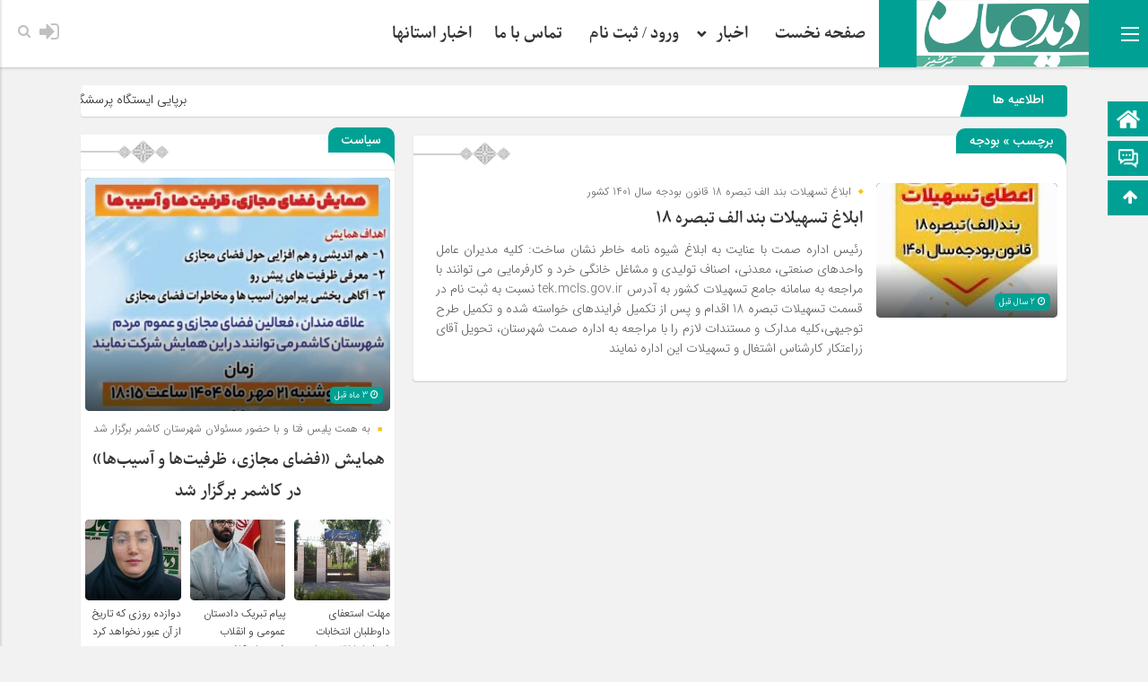

--- FILE ---
content_type: text/css
request_url: https://didehbantorshiznews.ir/wp-content/themes/zohour/style.css
body_size: 38833
content:
/*  
Theme Name: zohour
Theme URI: https://www.zhaket.com/web/zohoor-wordpress-theme
Description:  این قالب به صورت اختصاصی طراحی و برنامه نویسی شده است. و تمام حقوق آن برای سایت کلکسیون طراحی محفوظ می باشد. هرگونه کپی برداری ، فروش ، نال ، ریپ قالب ممنوع بوده و با متخلفین از طریق پلیس فتا اقدام خواهد شد.
Version: 3.5
Author: کلکسیون طراحی
Author URI: https://www.zhaket.com/web/zohoor-wordpress-theme
Tags: خبری، اطلاع رسانی، شخصی، مذهبی، کاندید، شهرداری، نماینده، فرهنگی
*/
@font-face {
	font-family:'FontAwesome';
	src:url('fonts/fontawesome-webfont.eot');
	src:url('fonts/fontawesome-webfont.eot') format('embedded-opentype'), url('fonts/fontawesome-webfont.woff2') format('woff2'), url('fonts/fontawesome-webfont.woff') format('woff'), url('fonts/fontawesome-webfont.ttf') format('truetype'), url('fonts/fontawesome-webfont.svg') format('svg');
	font-weight:normal;
	font-style:normal;
	}
.fa {
	display:inline-block;
	font:normal normal normal 14px/1 FontAwesome;
	font-size:inherit;
	text-rendering:auto;
	-webkit-font-smoothing:antialiased;
	-moz-osx-font-smoothing:grayscale}
.fa-lg {
	font-size:1.33333333em;
	line-height:.75em;
	vertical-align:-15%}
.fa-2x {
	font-size:2em}
.fa-3x {
	font-size:3em}
.fa-4x {
	font-size:4em}
.fa-5x {
	font-size:5em}
.fa-fw {
	width:1.28571429em;
	text-align:center}
.fa-ul {
	padding-left:0;
	margin-left:2.14285714em;
	list-style-type:none}
.fa-ul>li {
	position:relative}
.fa-li {
	position:absolute;
	left:-2.14285714em;
	width:2.14285714em;
	top:.14285714em;
	text-align:center}
.fa-li.fa-lg {
	left:-1.85714286em}
.fa-border {
	padding:.2em .25em .15em;
	border:solid .08em #eee;
	border-radius:.1em}
.fa-pull-left {
	float:left}
.fa-pull-right {
	float:right}
.fa.fa-pull-left {
	margin-right:.3em}
.fa.fa-pull-right {
	margin-left:.3em}
.pull-right {
	float:right}
.pull-left {
	float:left}
.fa.pull-left {
	margin-right:.3em}
.fa.pull-right {
	margin-left:.3em}
.fa-spin {
	-webkit-animation:fa-spin 2s infinite linear;
	animation:fa-spin 2s infinite linear}
.fa-pulse {
	-webkit-animation:fa-spin 1s infinite steps(8);
	animation:fa-spin 1s infinite steps(8)}
@-webkit-keyframes fa-spin {
	0% {
	-webkit-transform:rotate(0deg);
	transform:rotate(0deg)}
100% {
	-webkit-transform:rotate(359deg);
	transform:rotate(359deg)}
}
@keyframes fa-spin {
	0% {
	-webkit-transform:rotate(0deg);
	transform:rotate(0deg)}
100% {
	-webkit-transform:rotate(359deg);
	transform:rotate(359deg)}
}
.fa-rotate-90 {
	-ms-filter:"progid:DXImageTransform.Microsoft.BasicImage(rotation=1)";
	-webkit-transform:rotate(90deg);
	-ms-transform:rotate(90deg);
	transform:rotate(90deg)}
.fa-rotate-180 {
	-ms-filter:"progid:DXImageTransform.Microsoft.BasicImage(rotation=2)";
	-webkit-transform:rotate(180deg);
	-ms-transform:rotate(180deg);
	transform:rotate(180deg)}
.fa-rotate-270 {
	-ms-filter:"progid:DXImageTransform.Microsoft.BasicImage(rotation=3)";
	-webkit-transform:rotate(270deg);
	-ms-transform:rotate(270deg);
	transform:rotate(270deg)}
.fa-flip-horizontal {
	-ms-filter:"progid:DXImageTransform.Microsoft.BasicImage(rotation=0, mirror=1)";
	-webkit-transform:scale(-1, 1);
	-ms-transform:scale(-1, 1);
	transform:scale(-1, 1)}
.fa-flip-vertical {
	-ms-filter:"progid:DXImageTransform.Microsoft.BasicImage(rotation=2, mirror=1)";
	-webkit-transform:scale(1, -1);
	-ms-transform:scale(1, -1);
	transform:scale(1, -1)}
:root .fa-rotate-90, :root .fa-rotate-180, :root .fa-rotate-270, :root .fa-flip-horizontal, :root .fa-flip-vertical {
	filter:none}
.fa-stack {
	position:relative;
	display:inline-block;
	width:2em;
	height:2em;
	line-height:2em;
	vertical-align:middle}
.fa-stack-1x, .fa-stack-2x {
	position:absolute;
	left:0;
	width:100%;
	text-align:center}
.fa-stack-1x {
	line-height:inherit}
.fa-stack-2x {
	font-size:2em}
.fa-inverse {
	color:#fff}
.fa-glass:before {
	content:"\f000"}
.fa-music:before {
	content:"\f001"}
.fa-search:before {
	content:"\f002"}
.fa-envelope-o:before {
	content:"\f003"}
.fa-heart:before {
	content:"\f004"}
.fa-star:before {
	content:"\f005"}
.fa-star-o:before {
	content:"\f006"}
.fa-user:before {
	content:"\f007"}
.fa-film:before {
	content:"\f008"}
.fa-th-large:before {
	content:"\f009"}
.fa-th:before {
	content:"\f00a"}
.fa-th-list:before {
	content:"\f00b"}
.fa-check:before {
	content:"\f00c"}
.fa-remove:before, .fa-close:before, .fa-times:before {
	content:"\f00d"}
.fa-search-plus:before {
	content:"\f00e"}
.fa-search-minus:before {
	content:"\f010"}
.fa-power-off:before {
	content:"\f011"}
.fa-signal:before {
	content:"\f012"}
.fa-gear:before, .fa-cog:before {
	content:"\f013"}
.fa-trash-o:before {
	content:"\f014"}
.fa-home:before {
	content:"\f015"}
.fa-file-o:before {
	content:"\f016"}
.fa-clock-o:before {
	content:"\f017"}
.fa-road:before {
	content:"\f018"}
.fa-download:before {
	content:"\f019"}
.fa-arrow-circle-o-down:before {
	content:"\f01a"}
.fa-arrow-circle-o-up:before {
	content:"\f01b"}
.fa-inbox:before {
	content:"\f01c"}
.fa-play-circle-o:before {
	content:"\f01d"}
.fa-rotate-right:before, .fa-repeat:before {
	content:"\f01e"}
.fa-refresh:before {
	content:"\f021"}
.fa-list-alt:before {
	content:"\f022"}
.fa-lock:before {
	content:"\f023"}
.fa-flag:before {
	content:"\f024"}
.fa-headphones:before {
	content:"\f025"}
.fa-volume-off:before {
	content:"\f026"}
.fa-volume-down:before {
	content:"\f027"}
.fa-volume-up:before {
	content:"\f028"}
.fa-qrcode:before {
	content:"\f029"}
.fa-barcode:before {
	content:"\f02a"}
.fa-tag:before {
	content:"\f02b"}
.fa-tags:before {
	content:"\f02c"}
.fa-book:before {
	content:"\f02d"}
.fa-bookmark:before {
	content:"\f02e"}
.fa-print:before {
	content:"\f02f"}
.fa-camera:before {
	content:"\f030"}
.fa-font:before {
	content:"\f031"}
.fa-bold:before {
	content:"\f032"}
.fa-italic:before {
	content:"\f033"}
.fa-text-height:before {
	content:"\f034"}
.fa-text-width:before {
	content:"\f035"}
.fa-align-left:before {
	content:"\f036"}
.fa-align-center:before {
	content:"\f037"}
.fa-align-right:before {
	content:"\f038"}
.fa-align-justify:before {
	content:"\f039"}
.fa-list:before {
	content:"\f03a"}
.fa-dedent:before, .fa-outdent:before {
	content:"\f03b"}
.fa-indent:before {
	content:"\f03c"}
.fa-video-camera:before {
	content:"\f03d"}
.fa-photo:before, .fa-image:before, .fa-picture-o:before {
	content:"\f03e"}
.fa-pencil:before {
	content:"\f040"}
.fa-map-marker:before {
	content:"\f041"}
.fa-adjust:before {
	content:"\f042"}
.fa-tint:before {
	content:"\f043"}
.fa-edit:before, .fa-pencil-square-o:before {
	content:"\f044"}
.fa-share-square-o:before {
	content:"\f045"}
.fa-check-square-o:before {
	content:"\f046"}
.fa-arrows:before {
	content:"\f047"}
.fa-step-backward:before {
	content:"\f048"}
.fa-fast-backward:before {
	content:"\f049"}
.fa-backward:before {
	content:"\f04a"}
.fa-play:before {
	content:"\f04b"}
.fa-pause:before {
	content:"\f04c"}
.fa-stop:before {
	content:"\f04d"}
.fa-forward:before {
	content:"\f04e"}
.fa-fast-forward:before {
	content:"\f050"}
.fa-step-forward:before {
	content:"\f051"}
.fa-eject:before {
	content:"\f052"}
.fa-chevron-left:before {
	content:"\f053"}
.fa-chevron-right:before {
	content:"\f054"}
.fa-plus-circle:before {
	content:"\f055"}
.fa-minus-circle:before {
	content:"\f056"}
.fa-times-circle:before {
	content:"\f057"}
.fa-check-circle:before {
	content:"\f058"}
.fa-question-circle:before {
	content:"\f059"}
.fa-info-circle:before {
	content:"\f05a"}
.fa-crosshairs:before {
	content:"\f05b"}
.fa-times-circle-o:before {
	content:"\f05c"}
.fa-check-circle-o:before {
	content:"\f05d"}
.fa-ban:before {
	content:"\f05e"}
.fa-arrow-left:before {
	content:"\f060"}
.fa-arrow-right:before {
	content:"\f061"}
.fa-arrow-up:before {
	content:"\f062"}
.fa-arrow-down:before {
	content:"\f063"}
.fa-mail-forward:before, .fa-share:before {
	content:"\f064"}
.fa-expand:before {
	content:"\f065"}
.fa-compress:before {
	content:"\f066"}
.fa-plus:before {
	content:"\f067"}
.fa-minus:before {
	content:"\f068"}
.fa-asterisk:before {
	content:"\f069"}
.fa-exclamation-circle:before {
	content:"\f06a"}
.fa-gift:before {
	content:"\f06b"}
.fa-leaf:before {
	content:"\f06c"}
.fa-fire:before {
	content:"\f06d"}
.fa-eye:before {
	content:"\f06e"}
.fa-eye-slash:before {
	content:"\f070"}
.fa-warning:before, .fa-exclamation-triangle:before {
	content:"\f071"}
.fa-plane:before {
	content:"\f072"}
.fa-calendar:before {
	content:"\f073"}
.fa-random:before {
	content:"\f074"}
.fa-comment:before {
	content:"\f075"}
.fa-magnet:before {
	content:"\f076"}
.fa-chevron-up:before {
	content:"\f077"}
.fa-chevron-down:before {
	content:"\f078"}
.fa-retweet:before {
	content:"\f079"}
.fa-shopping-cart:before {
	content:"\f07a"}
.fa-folder:before {
	content:"\f07b"}
.fa-folder-open:before {
	content:"\f07c"}
.fa-arrows-v:before {
	content:"\f07d"}
.fa-arrows-h:before {
	content:"\f07e"}
.fa-bar-chart-o:before, .fa-bar-chart:before {
	content:"\f080"}
.fa-twitter-square:before {
	content:"\f081"}
.fa-facebook-square:before {
	content:"\f082"}
.fa-camera-retro:before {
	content:"\f083"}
.fa-key:before {
	content:"\f084"}
.fa-gears:before, .fa-cogs:before {
	content:"\f085"}
.fa-comments:before {
	content:"\f086"}
.fa-thumbs-o-up:before {
	content:"\f087"}
.fa-thumbs-o-down:before {
	content:"\f088"}
.fa-star-half:before {
	content:"\f089"}
.fa-heart-o:before {
	content:"\f08a"}
.fa-sign-out:before {
	content:"\f08b"}
.fa-linkedin-square:before {
	content:"\f08c"}
.fa-thumb-tack:before {
	content:"\f08d"}
.fa-external-link:before {
	content:"\f08e"}
.fa-sign-in:before {
	content:"\f090"}
.fa-trophy:before {
	content:"\f091"}
.fa-github-square:before {
	content:"\f092"}
.fa-upload:before {
	content:"\f093"}
.fa-lemon-o:before {
	content:"\f094"}
.fa-phone:before {
	content:"\f095"}
.fa-square-o:before {
	content:"\f096"}
.fa-bookmark-o:before {
	content:"\f097"}
.fa-phone-square:before {
	content:"\f098"}
.fa-twitter:before {
	content:"\f099"}
.fa-facebook-f:before, .fa-facebook:before {
	content:"\f09a"}
.fa-github:before {
	content:"\f09b"}
.fa-unlock:before {
	content:"\f09c"}
.fa-credit-card:before {
	content:"\f09d"}
.fa-feed:before, .fa-rss:before {
	content:"\f09e"}
.fa-hdd-o:before {
	content:"\f0a0"}
.fa-bullhorn:before {
	content:"\f0a1"}
.fa-bell:before {
	content:"\f0f3"}
.fa-certificate:before {
	content:"\f0a3"}
.fa-hand-o-right:before {
	content:"\f0a4"}
.fa-hand-o-left:before {
	content:"\f0a5"}
.fa-hand-o-up:before {
	content:"\f0a6"}
.fa-hand-o-down:before {
	content:"\f0a7"}
.fa-arrow-circle-left:before {
	content:"\f0a8"}
.fa-arrow-circle-right:before {
	content:"\f0a9"}
.fa-arrow-circle-up:before {
	content:"\f0aa"}
.fa-arrow-circle-down:before {
	content:"\f0ab"}
.fa-globe:before {
	content:"\f0ac"}
.fa-wrench:before {
	content:"\f0ad"}
.fa-tasks:before {
	content:"\f0ae"}
.fa-filter:before {
	content:"\f0b0"}
.fa-briefcase:before {
	content:"\f0b1"}
.fa-arrows-alt:before {
	content:"\f0b2"}
.fa-group:before, .fa-users:before {
	content:"\f0c0"}
.fa-chain:before, .fa-link:before {
	content:"\f0c1"}
.fa-cloud:before {
	content:"\f0c2"}
.fa-flask:before {
	content:"\f0c3"}
.fa-cut:before, .fa-scissors:before {
	content:"\f0c4"}
.fa-copy:before, .fa-files-o:before {
	content:"\f0c5"}
.fa-paperclip:before {
	content:"\f0c6"}
.fa-save:before, .fa-floppy-o:before {
	content:"\f0c7"}
.fa-square:before {
	content:"\f0c8"}
.fa-navicon:before, .fa-reorder:before, .fa-bars:before {
	content:"\f0c9"}
.fa-list-ul:before {
	content:"\f0ca"}
.fa-list-ol:before {
	content:"\f0cb"}
.fa-strikethrough:before {
	content:"\f0cc"}
.fa-underline:before {
	content:"\f0cd"}
.fa-table:before {
	content:"\f0ce"}
.fa-magic:before {
	content:"\f0d0"}
.fa-truck:before {
	content:"\f0d1"}
.fa-pinterest:before {
	content:"\f0d2"}
.fa-pinterest-square:before {
	content:"\f0d3"}
.fa-google-plus-square:before {
	content:"\f0d4"}
.fa-google-plus:before {
	content:"\f0d5"}
.fa-money:before {
	content:"\f0d6"}
.fa-caret-down:before {
	content:"\f0d7"}
.fa-caret-up:before {
	content:"\f0d8"}
.fa-caret-left:before {
	content:"\f0d9"}
.fa-caret-right:before {
	content:"\f0da"}
.fa-columns:before {
	content:"\f0db"}
.fa-unsorted:before, .fa-sort:before {
	content:"\f0dc"}
.fa-sort-down:before, .fa-sort-desc:before {
	content:"\f0dd"}
.fa-sort-up:before, .fa-sort-asc:before {
	content:"\f0de"}
.fa-envelope:before {
	content:"\f0e0"}
.fa-linkedin:before {
	content:"\f0e1"}
.fa-rotate-left:before, .fa-undo:before {
	content:"\f0e2"}
.fa-legal:before, .fa-gavel:before {
	content:"\f0e3"}
.fa-dashboard:before, .fa-tachometer:before {
	content:"\f0e4"}
.fa-comment-o:before {
	content:"\f0e5"}
.fa-comments-o:before {
	content:"\f0e6"}
.fa-flash:before, .fa-bolt:before {
	content:"\f0e7"}
.fa-sitemap:before {
	content:"\f0e8"}
.fa-umbrella:before {
	content:"\f0e9"}
.fa-paste:before, .fa-clipboard:before {
	content:"\f0ea"}
.fa-lightbulb-o:before {
	content:"\f0eb"}
.fa-exchange:before {
	content:"\f0ec"}
.fa-cloud-download:before {
	content:"\f0ed"}
.fa-cloud-upload:before {
	content:"\f0ee"}
.fa-user-md:before {
	content:"\f0f0"}
.fa-stethoscope:before {
	content:"\f0f1"}
.fa-suitcase:before {
	content:"\f0f2"}
.fa-bell-o:before {
	content:"\f0a2"}
.fa-coffee:before {
	content:"\f0f4"}
.fa-cutlery:before {
	content:"\f0f5"}
.fa-file-text-o:before {
	content:"\f0f6"}
.fa-building-o:before {
	content:"\f0f7"}
.fa-hospital-o:before {
	content:"\f0f8"}
.fa-ambulance:before {
	content:"\f0f9"}
.fa-medkit:before {
	content:"\f0fa"}
.fa-fighter-jet:before {
	content:"\f0fb"}
.fa-beer:before {
	content:"\f0fc"}
.fa-h-square:before {
	content:"\f0fd"}
.fa-plus-square:before {
	content:"\f0fe"}
.fa-angle-double-left:before {
	content:"\f100"}
.fa-angle-double-right:before {
	content:"\f101"}
.fa-angle-double-up:before {
	content:"\f102"}
.fa-angle-double-down:before {
	content:"\f103"}
.fa-angle-left:before {
	content:"\f104"}
.fa-angle-right:before {
	content:"\f105"}
.fa-angle-up:before {
	content:"\f106"}
.fa-angle-down:before {
	content:"\f107"}
.fa-desktop:before {
	content:"\f108"}
.fa-laptop:before {
	content:"\f109"}
.fa-tablet:before {
	content:"\f10a"}
.fa-mobile-phone:before, .fa-mobile:before {
	content:"\f10b"}
.fa-circle-o:before {
	content:"\f10c"}
.fa-quote-left:before {
	content:"\f10d"}
.fa-quote-right:before {
	content:"\f10e"}
.fa-spinner:before {
	content:"\f110"}
.fa-circle:before {
	content:"\f111"}
.fa-mail-reply:before, .fa-reply:before {
	content:"\f112"}
.fa-github-alt:before {
	content:"\f113"}
.fa-folder-o:before {
	content:"\f114"}
.fa-folder-open-o:before {
	content:"\f115"}
.fa-smile-o:before {
	content:"\f118"}
.fa-frown-o:before {
	content:"\f119"}
.fa-meh-o:before {
	content:"\f11a"}
.fa-gamepad:before {
	content:"\f11b"}
.fa-keyboard-o:before {
	content:"\f11c"}
.fa-flag-o:before {
	content:"\f11d"}
.fa-flag-checkered:before {
	content:"\f11e"}
.fa-terminal:before {
	content:"\f120"}
.fa-code:before {
	content:"\f121"}
.fa-mail-reply-all:before, .fa-reply-all:before {
	content:"\f122"}
.fa-star-half-empty:before, .fa-star-half-full:before, .fa-star-half-o:before {
	content:"\f123"}
.fa-location-arrow:before {
	content:"\f124"}
.fa-crop:before {
	content:"\f125"}
.fa-code-fork:before {
	content:"\f126"}
.fa-unlink:before, .fa-chain-broken:before {
	content:"\f127"}
.fa-question:before {
	content:"\f128"}
.fa-info:before {
	content:"\f129"}
.fa-exclamation:before {
	content:"\f12a"}
.fa-superscript:before {
	content:"\f12b"}
.fa-subscript:before {
	content:"\f12c"}
.fa-eraser:before {
	content:"\f12d"}
.fa-puzzle-piece:before {
	content:"\f12e"}
.fa-microphone:before {
	content:"\f130"}
.fa-microphone-slash:before {
	content:"\f131"}
.fa-shield:before {
	content:"\f132"}
.fa-calendar-o:before {
	content:"\f133"}
.fa-fire-extinguisher:before {
	content:"\f134"}
.fa-rocket:before {
	content:"\f135"}
.fa-maxcdn:before {
	content:"\f136"}
.fa-chevron-circle-left:before {
	content:"\f137"}
.fa-chevron-circle-right:before {
	content:"\f138"}
.fa-chevron-circle-up:before {
	content:"\f139"}
.fa-chevron-circle-down:before {
	content:"\f13a"}
.fa-html5:before {
	content:"\f13b"}
.fa-css3:before {
	content:"\f13c"}
.fa-anchor:before {
	content:"\f13d"}
.fa-unlock-alt:before {
	content:"\f13e"}
.fa-bullseye:before {
	content:"\f140"}
.fa-ellipsis-h:before {
	content:"\f141"}
.fa-ellipsis-v:before {
	content:"\f142"}
.fa-rss-square:before {
	content:"\f143"}
.fa-play-circle:before {
	content:"\f144"}
.fa-ticket:before {
	content:"\f145"}
.fa-minus-square:before {
	content:"\f146"}
.fa-minus-square-o:before {
	content:"\f147"}
.fa-level-up:before {
	content:"\f148"}
.fa-level-down:before {
	content:"\f149"}
.fa-check-square:before {
	content:"\f14a"}
.fa-pencil-square:before {
	content:"\f14b"}
.fa-external-link-square:before {
	content:"\f14c"}
.fa-share-square:before {
	content:"\f14d"}
.fa-compass:before {
	content:"\f14e"}
.fa-toggle-down:before, .fa-caret-square-o-down:before {
	content:"\f150"}
.fa-toggle-up:before, .fa-caret-square-o-up:before {
	content:"\f151"}
.fa-toggle-right:before, .fa-caret-square-o-right:before {
	content:"\f152"}
.fa-euro:before, .fa-eur:before {
	content:"\f153"}
.fa-gbp:before {
	content:"\f154"}
.fa-dollar:before, .fa-usd:before {
	content:"\f155"}
.fa-rupee:before, .fa-inr:before {
	content:"\f156"}
.fa-cny:before, .fa-rmb:before, .fa-yen:before, .fa-jpy:before {
	content:"\f157"}
.fa-ruble:before, .fa-rouble:before, .fa-rub:before {
	content:"\f158"}
.fa-won:before, .fa-krw:before {
	content:"\f159"}
.fa-bitcoin:before, .fa-btc:before {
	content:"\f15a"}
.fa-file:before {
	content:"\f15b"}
.fa-file-text:before {
	content:"\f15c"}
.fa-sort-alpha-asc:before {
	content:"\f15d"}
.fa-sort-alpha-desc:before {
	content:"\f15e"}
.fa-sort-amount-asc:before {
	content:"\f160"}
.fa-sort-amount-desc:before {
	content:"\f161"}
.fa-sort-numeric-asc:before {
	content:"\f162"}
.fa-sort-numeric-desc:before {
	content:"\f163"}
.fa-thumbs-up:before {
	content:"\f164"}
.fa-thumbs-down:before {
	content:"\f165"}
.fa-youtube-square:before {
	content:"\f166"}
.fa-youtube:before {
	content:"\f167"}
.fa-xing:before {
	content:"\f168"}
.fa-xing-square:before {
	content:"\f169"}
.fa-youtube-play:before {
	content:"\f16a"}
.fa-dropbox:before {
	content:"\f16b"}
.fa-stack-overflow:before {
	content:"\f16c"}
.fa-instagram:before {
	content:"\f16d"}
.fa-flickr:before {
	content:"\f16e"}
.fa-adn:before {
	content:"\f170"}
.fa-bitbucket:before {
	content:"\f171"}
.fa-bitbucket-square:before {
	content:"\f172"}
.fa-tumblr:before {
	content:"\f173"}
.fa-tumblr-square:before {
	content:"\f174"}
.fa-long-arrow-down:before {
	content:"\f175"}
.fa-long-arrow-up:before {
	content:"\f176"}
.fa-long-arrow-left:before {
	content:"\f177"}
.fa-long-arrow-right:before {
	content:"\f178"}
.fa-apple:before {
	content:"\f179"}
.fa-windows:before {
	content:"\f17a"}
.fa-android:before {
	content:"\f17b"}
.fa-linux:before {
	content:"\f17c"}
.fa-dribbble:before {
	content:"\f17d"}
.fa-skype:before {
	content:"\f17e"}
.fa-foursquare:before {
	content:"\f180"}
.fa-trello:before {
	content:"\f181"}
.fa-female:before {
	content:"\f182"}
.fa-male:before {
	content:"\f183"}
.fa-gittip:before, .fa-gratipay:before {
	content:"\f184"}
.fa-sun-o:before {
	content:"\f185"}
.fa-moon-o:before {
	content:"\f186"}
.fa-archive:before {
	content:"\f187"}
.fa-bug:before {
	content:"\f188"}
.fa-vk:before {
	content:"\f189"}
.fa-weibo:before {
	content:"\f18a"}
.fa-renren:before {
	content:"\f18b"}
.fa-pagelines:before {
	content:"\f18c"}
.fa-stack-exchange:before {
	content:"\f18d"}
.fa-arrow-circle-o-right:before {
	content:"\f18e"}
.fa-arrow-circle-o-left:before {
	content:"\f190"}
.fa-toggle-left:before, .fa-caret-square-o-left:before {
	content:"\f191"}
.fa-dot-circle-o:before {
	content:"\f192"}
.fa-wheelchair:before {
	content:"\f193"}
.fa-vimeo-square:before {
	content:"\f194"}
.fa-turkish-lira:before, .fa-try:before {
	content:"\f195"}
.fa-plus-square-o:before {
	content:"\f196"}
.fa-space-shuttle:before {
	content:"\f197"}
.fa-slack:before {
	content:"\f198"}
.fa-envelope-square:before {
	content:"\f199"}
.fa-wordpress:before {
	content:"\f19a"}
.fa-openid:before {
	content:"\f19b"}
.fa-institution:before, .fa-bank:before, .fa-university:before {
	content:"\f19c"}
.fa-mortar-board:before, .fa-graduation-cap:before {
	content:"\f19d"}
.fa-yahoo:before {
	content:"\f19e"}
.fa-google:before {
	content:"\f1a0"}
.fa-reddit:before {
	content:"\f1a1"}
.fa-reddit-square:before {
	content:"\f1a2"}
.fa-stumbleupon-circle:before {
	content:"\f1a3"}
.fa-stumbleupon:before {
	content:"\f1a4"}
.fa-delicious:before {
	content:"\f1a5"}
.fa-digg:before {
	content:"\f1a6"}
.fa-pied-piper-pp:before {
	content:"\f1a7"}
.fa-pied-piper-alt:before {
	content:"\f1a8"}
.fa-drupal:before {
	content:"\f1a9"}
.fa-joomla:before {
	content:"\f1aa"}
.fa-language:before {
	content:"\f1ab"}
.fa-fax:before {
	content:"\f1ac"}
.fa-building:before {
	content:"\f1ad"}
.fa-child:before {
	content:"\f1ae"}
.fa-paw:before {
	content:"\f1b0"}
.fa-spoon:before {
	content:"\f1b1"}
.fa-cube:before {
	content:"\f1b2"}
.fa-cubes:before {
	content:"\f1b3"}
.fa-behance:before {
	content:"\f1b4"}
.fa-behance-square:before {
	content:"\f1b5"}
.fa-steam:before {
	content:"\f1b6"}
.fa-steam-square:before {
	content:"\f1b7"}
.fa-recycle:before {
	content:"\f1b8"}
.fa-automobile:before, .fa-car:before {
	content:"\f1b9"}
.fa-cab:before, .fa-taxi:before {
	content:"\f1ba"}
.fa-tree:before {
	content:"\f1bb"}
.fa-spotify:before {
	content:"\f1bc"}
.fa-deviantart:before {
	content:"\f1bd"}
.fa-soundcloud:before {
	content:"\f1be"}
.fa-database:before {
	content:"\f1c0"}
.fa-file-pdf-o:before {
	content:"\f1c1"}
.fa-file-word-o:before {
	content:"\f1c2"}
.fa-file-excel-o:before {
	content:"\f1c3"}
.fa-file-powerpoint-o:before {
	content:"\f1c4"}
.fa-file-photo-o:before, .fa-file-picture-o:before, .fa-file-image-o:before {
	content:"\f1c5"}
.fa-file-zip-o:before, .fa-file-archive-o:before {
	content:"\f1c6"}
.fa-file-sound-o:before, .fa-file-audio-o:before {
	content:"\f1c7"}
.fa-file-movie-o:before, .fa-file-video-o:before {
	content:"\f1c8"}
.fa-file-code-o:before {
	content:"\f1c9"}
.fa-vine:before {
	content:"\f1ca"}
.fa-codepen:before {
	content:"\f1cb"}
.fa-jsfiddle:before {
	content:"\f1cc"}
.fa-life-bouy:before, .fa-life-buoy:before, .fa-life-saver:before, .fa-support:before, .fa-life-ring:before {
	content:"\f1cd"}
.fa-circle-o-notch:before {
	content:"\f1ce"}
.fa-ra:before, .fa-resistance:before, .fa-rebel:before {
	content:"\f1d0"}
.fa-ge:before, .fa-empire:before {
	content:"\f1d1"}
.fa-git-square:before {
	content:"\f1d2"}
.fa-git:before {
	content:"\f1d3"}
.fa-y-combinator-square:before, .fa-yc-square:before, .fa-hacker-news:before {
	content:"\f1d4"}
.fa-tencent-weibo:before {
	content:"\f1d5"}
.fa-qq:before {
	content:"\f1d6"}
.fa-wechat:before, .fa-weixin:before {
	content:"\f1d7"}
.fa-send:before, .fa-paper-plane:before {
	content:"\f1d8"}
.fa-send-o:before, .fa-paper-plane-o:before {
	content:"\f1d9"}
.fa-history:before {
	content:"\f1da"}
.fa-circle-thin:before {
	content:"\f1db"}
.fa-header:before {
	content:"\f1dc"}
.fa-paragraph:before {
	content:"\f1dd"}
.fa-sliders:before {
	content:"\f1de"}
.fa-share-alt:before {
	content:"\f1e0"}
.fa-share-alt-square:before {
	content:"\f1e1"}
.fa-bomb:before {
	content:"\f1e2"}
.fa-soccer-ball-o:before, .fa-futbol-o:before {
	content:"\f1e3"}
.fa-tty:before {
	content:"\f1e4"}
.fa-binoculars:before {
	content:"\f1e5"}
.fa-plug:before {
	content:"\f1e6"}
.fa-slideshare:before {
	content:"\f1e7"}
.fa-twitch:before {
	content:"\f1e8"}
.fa-yelp:before {
	content:"\f1e9"}
.fa-newspaper-o:before {
	content:"\f1ea"}
.fa-wifi:before {
	content:"\f1eb"}
.fa-calculator:before {
	content:"\f1ec"}
.fa-paypal:before {
	content:"\f1ed"}
.fa-google-wallet:before {
	content:"\f1ee"}
.fa-cc-visa:before {
	content:"\f1f0"}
.fa-cc-mastercard:before {
	content:"\f1f1"}
.fa-cc-discover:before {
	content:"\f1f2"}
.fa-cc-amex:before {
	content:"\f1f3"}
.fa-cc-paypal:before {
	content:"\f1f4"}
.fa-cc-stripe:before {
	content:"\f1f5"}
.fa-bell-slash:before {
	content:"\f1f6"}
.fa-bell-slash-o:before {
	content:"\f1f7"}
.fa-trash:before {
	content:"\f1f8"}
.fa-copyright:before {
	content:"\f1f9"}
.fa-at:before {
	content:"\f1fa"}
.fa-eyedropper:before {
	content:"\f1fb"}
.fa-paint-brush:before {
	content:"\f1fc"}
.fa-birthday-cake:before {
	content:"\f1fd"}
.fa-area-chart:before {
	content:"\f1fe"}
.fa-pie-chart:before {
	content:"\f200"}
.fa-line-chart:before {
	content:"\f201"}
.fa-lastfm:before {
	content:"\f202"}
.fa-lastfm-square:before {
	content:"\f203"}
.fa-toggle-off:before {
	content:"\f204"}
.fa-toggle-on:before {
	content:"\f205"}
.fa-bicycle:before {
	content:"\f206"}
.fa-bus:before {
	content:"\f207"}
.fa-ioxhost:before {
	content:"\f208"}
.fa-angellist:before {
	content:"\f209"}
.fa-cc:before {
	content:"\f20a"}
.fa-shekel:before, .fa-sheqel:before, .fa-ils:before {
	content:"\f20b"}
.fa-meanpath:before {
	content:"\f20c"}
.fa-buysellads:before {
	content:"\f20d"}
.fa-connectdevelop:before {
	content:"\f20e"}
.fa-dashcube:before {
	content:"\f210"}
.fa-forumbee:before {
	content:"\f211"}
.fa-leanpub:before {
	content:"\f212"}
.fa-sellsy:before {
	content:"\f213"}
.fa-shirtsinbulk:before {
	content:"\f214"}
.fa-simplybuilt:before {
	content:"\f215"}
.fa-skyatlas:before {
	content:"\f216"}
.fa-cart-plus:before {
	content:"\f217"}
.fa-cart-arrow-down:before {
	content:"\f218"}
.fa-diamond:before {
	content:"\f219"}
.fa-ship:before {
	content:"\f21a"}
.fa-user-secret:before {
	content:"\f21b"}
.fa-motorcycle:before {
	content:"\f21c"}
.fa-street-view:before {
	content:"\f21d"}
.fa-heartbeat:before {
	content:"\f21e"}
.fa-venus:before {
	content:"\f221"}
.fa-mars:before {
	content:"\f222"}
.fa-mercury:before {
	content:"\f223"}
.fa-intersex:before, .fa-transgender:before {
	content:"\f224"}
.fa-transgender-alt:before {
	content:"\f225"}
.fa-venus-double:before {
	content:"\f226"}
.fa-mars-double:before {
	content:"\f227"}
.fa-venus-mars:before {
	content:"\f228"}
.fa-mars-stroke:before {
	content:"\f229"}
.fa-mars-stroke-v:before {
	content:"\f22a"}
.fa-mars-stroke-h:before {
	content:"\f22b"}
.fa-neuter:before {
	content:"\f22c"}
.fa-genderless:before {
	content:"\f22d"}
.fa-facebook-official:before {
	content:"\f230"}
.fa-pinterest-p:before {
	content:"\f231"}
.fa-whatsapp:before {
	content:"\f232"}
.fa-server:before {
	content:"\f233"}
.fa-user-plus:before {
	content:"\f234"}
.fa-user-times:before {
	content:"\f235"}
.fa-hotel:before, .fa-bed:before {
	content:"\f236"}
.fa-viacoin:before {
	content:"\f237"}
.fa-train:before {
	content:"\f238"}
.fa-subway:before {
	content:"\f239"}
.fa-medium:before {
	content:"\f23a"}
.fa-yc:before, .fa-y-combinator:before {
	content:"\f23b"}
.fa-optin-monster:before {
	content:"\f23c"}
.fa-opencart:before {
	content:"\f23d"}
.fa-expeditedssl:before {
	content:"\f23e"}
.fa-battery-4:before, .fa-battery-full:before {
	content:"\f240"}
.fa-battery-3:before, .fa-battery-three-quarters:before {
	content:"\f241"}
.fa-battery-2:before, .fa-battery-half:before {
	content:"\f242"}
.fa-battery-1:before, .fa-battery-quarter:before {
	content:"\f243"}
.fa-battery-0:before, .fa-battery-empty:before {
	content:"\f244"}
.fa-mouse-pointer:before {
	content:"\f245"}
.fa-i-cursor:before {
	content:"\f246"}
.fa-object-group:before {
	content:"\f247"}
.fa-object-ungroup:before {
	content:"\f248"}
.fa-sticky-note:before {
	content:"\f249"}
.fa-sticky-note-o:before {
	content:"\f24a"}
.fa-cc-jcb:before {
	content:"\f24b"}
.fa-cc-diners-club:before {
	content:"\f24c"}
.fa-clone:before {
	content:"\f24d"}
.fa-balance-scale:before {
	content:"\f24e"}
.fa-hourglass-o:before {
	content:"\f250"}
.fa-hourglass-1:before, .fa-hourglass-start:before {
	content:"\f251"}
.fa-hourglass-2:before, .fa-hourglass-half:before {
	content:"\f252"}
.fa-hourglass-3:before, .fa-hourglass-end:before {
	content:"\f253"}
.fa-hourglass:before {
	content:"\f254"}
.fa-hand-grab-o:before, .fa-hand-rock-o:before {
	content:"\f255"}
.fa-hand-stop-o:before, .fa-hand-paper-o:before {
	content:"\f256"}
.fa-hand-scissors-o:before {
	content:"\f257"}
.fa-hand-lizard-o:before {
	content:"\f258"}
.fa-hand-spock-o:before {
	content:"\f259"}
.fa-hand-pointer-o:before {
	content:"\f25a"}
.fa-hand-peace-o:before {
	content:"\f25b"}
.fa-trademark:before {
	content:"\f25c"}
.fa-registered:before {
	content:"\f25d"}
.fa-creative-commons:before {
	content:"\f25e"}
.fa-gg:before {
	content:"\f260"}
.fa-gg-circle:before {
	content:"\f261"}
.fa-tripadvisor:before {
	content:"\f262"}
.fa-odnoklassniki:before {
	content:"\f263"}
.fa-odnoklassniki-square:before {
	content:"\f264"}
.fa-get-pocket:before {
	content:"\f265"}
.fa-wikipedia-w:before {
	content:"\f266"}
.fa-safari:before {
	content:"\f267"}
.fa-chrome:before {
	content:"\f268"}
.fa-firefox:before {
	content:"\f269"}
.fa-opera:before {
	content:"\f26a"}
.fa-internet-explorer:before {
	content:"\f26b"}
.fa-tv:before, .fa-television:before {
	content:"\f26c"}
.fa-contao:before {
	content:"\f26d"}
.fa-500px:before {
	content:"\f26e"}
.fa-amazon:before {
	content:"\f270"}
.fa-calendar-plus-o:before {
	content:"\f271"}
.fa-calendar-minus-o:before {
	content:"\f272"}
.fa-calendar-times-o:before {
	content:"\f273"}
.fa-calendar-check-o:before {
	content:"\f274"}
.fa-industry:before {
	content:"\f275"}
.fa-map-pin:before {
	content:"\f276"}
.fa-map-signs:before {
	content:"\f277"}
.fa-map-o:before {
	content:"\f278"}
.fa-map:before {
	content:"\f279"}
.fa-commenting:before {
	content:"\f27a"}
.fa-commenting-o:before {
	content:"\f27b"}
.fa-houzz:before {
	content:"\f27c"}
.fa-vimeo:before {
	content:"\f27d"}
.fa-black-tie:before {
	content:"\f27e"}
.fa-fonticons:before {
	content:"\f280"}
.fa-reddit-alien:before {
	content:"\f281"}
.fa-edge:before {
	content:"\f282"}
.fa-credit-card-alt:before {
	content:"\f283"}
.fa-codiepie:before {
	content:"\f284"}
.fa-modx:before {
	content:"\f285"}
.fa-fort-awesome:before {
	content:"\f286"}
.fa-usb:before {
	content:"\f287"}
.fa-product-hunt:before {
	content:"\f288"}
.fa-mixcloud:before {
	content:"\f289"}
.fa-scribd:before {
	content:"\f28a"}
.fa-pause-circle:before {
	content:"\f28b"}
.fa-pause-circle-o:before {
	content:"\f28c"}
.fa-stop-circle:before {
	content:"\f28d"}
.fa-stop-circle-o:before {
	content:"\f28e"}
.fa-shopping-bag:before {
	content:"\f290"}
.fa-shopping-basket:before {
	content:"\f291"}
.fa-hashtag:before {
	content:"\f292"}
.fa-bluetooth:before {
	content:"\f293"}
.fa-bluetooth-b:before {
	content:"\f294"}
.fa-percent:before {
	content:"\f295"}
.fa-gitlab:before {
	content:"\f296"}
.fa-wpbeginner:before {
	content:"\f297"}
.fa-wpforms:before {
	content:"\f298"}
.fa-envira:before {
	content:"\f299"}
.fa-universal-access:before {
	content:"\f29a"}
.fa-wheelchair-alt:before {
	content:"\f29b"}
.fa-question-circle-o:before {
	content:"\f29c"}
.fa-blind:before {
	content:"\f29d"}
.fa-audio-description:before {
	content:"\f29e"}
.fa-volume-control-phone:before {
	content:"\f2a0"}
.fa-braille:before {
	content:"\f2a1"}
.fa-assistive-listening-systems:before {
	content:"\f2a2"}
.fa-asl-interpreting:before, .fa-american-sign-language-interpreting:before {
	content:"\f2a3"}
.fa-deafness:before, .fa-hard-of-hearing:before, .fa-deaf:before {
	content:"\f2a4"}
.fa-glide:before {
	content:"\f2a5"}
.fa-glide-g:before {
	content:"\f2a6"}
.fa-signing:before, .fa-sign-language:before {
	content:"\f2a7"}
.fa-low-vision:before {
	content:"\f2a8"}
.fa-viadeo:before {
	content:"\f2a9"}
.fa-viadeo-square:before {
	content:"\f2aa"}
.fa-snapchat:before {
	content:"\f2ab"}
.fa-snapchat-ghost:before {
	content:"\f2ac"}
.fa-snapchat-square:before {
	content:"\f2ad"}
.fa-pied-piper:before {
	content:"\f2ae"}
.fa-first-order:before {
	content:"\f2b0"}
.fa-yoast:before {
	content:"\f2b1"}
.fa-themeisle:before {
	content:"\f2b2"}
.fa-google-plus-circle:before, .fa-google-plus-official:before {
	content:"\f2b3"}
.fa-fa:before, .fa-font-awesome:before {
	content:"\f2b4"}
.sr-only {
	position:absolute;
	width:1px;
	height:1px;
	padding:0;
	margin:-1px;
	overflow:hidden;
	clip:rect(0, 0, 0, 0);
	border:0}
.sr-only-focusable:active, .sr-only-focusable:focus {
	position:static;
	width:auto;
	height:auto;
	margin:0;
	overflow:visible;
	clip:auto}
@font-face {
	font-family:'IranNastaliq';
	src:url('fonts/IranNastaliq.eot?#') format('eot'), url('fonts/IranNastaliq.ttf') format('truetype'), url('fonts/IranNastaliq.woff') format('woff');
	}
@font-face {
	font-family:"naskh";
	font-weight:normal;
	src:url( " fonts/naskh.eot" );
	src:local( "☺" ), url( " fonts/naskh.woff" )format( "woff" ), url( " fonts/naskh.ttf" )format( "truetype" );
	}
@font-face {
	font-family:"Parastoo";
	font-weight:normal;
	src:url( " fonts/Parastoo.eot" );
	src:local( "☺" ), url( " fonts/Parastoo.woff" )format( "woff" ), url( " fonts/Parastoo.ttf" )format( "truetype" );
	}
@font-face {
	font-family:"Num_Light";
	font-weight:normal;
	src:url( " fonts/Num_Light.eot" );
	src:local( "☺" ), url( " fonts/Num_Light.woff" )format( "woff" ), url( " fonts/Num_Light.ttf" )format( "truetype" );
	}
@font-face {
	font-family:"Sans_Medium";
	font-weight:normal;
	src:url( " fonts/IRANSansWeb_Medium.eot" );
	src:local( "☺" ), url( " fonts/IRANSansWeb_Medium.woff" )format( "woff" ), url( " fonts/IRANSansWeb_Medium.ttf" )format( "truetype" );
	}
@font-face {
	font-family:"Sans_Light";
	font-weight:normal;
	src:url( " fonts/IRANSansWeb_Light.eot" );
	src:local( "☺" ), url( " fonts/IRANSansWeb_Light.woff" )format( "woff" ), url( " fonts/IRANSansWeb_Light.ttf" )format( "truetype" );
	}
img.alignright {
	float:right;
	margin:0 0 1em 1em}
img.alignleft {
	float:left;
	margin:0 1em 1em 0}
img.aligncenter {
	display:block;
	margin-left:auto;
	margin-right:auto}
.alignright {
	float:right;
	}
.alignleft {
	float:left;
	}
.aligncenter {
	display:block;
	margin-left:auto;
	margin-right:auto}
* {
	padding:0;
	margin:0;
	outline:none;
	list-style:none;
	border:0}
*, *:before, *:after {
	-webkit-box-sizing:border-box;
	-moz-box-sizing:border-box;
	-ms-box-sizing:border-box;
	box-sizing:border-box}
html, body {
	position:relative;
	height:100%}
html {
	box-sizing:border-box}
body {
	font-size:15px;
	background:#f2f2f2;
	color:#333;
	direction:rtl;
	font-family:Num_Light;
	}
body .overlay {
	display:none;
	position:fixed;
	top:40px;
	left:222px;
	width:100%;
	height:100%;
	background:rgba(0, 0, 0, .3);
	z-index:9999}
body.pushed .overlay {
	display:block}
a {
	color:#333;
	transition:all 0.3s ease 0s;
	text-decoration:none!important}
a:hover {
	color:#000;
	transition:all 0.3s ease 0s;
	}
ul, ol, li {
	margin:0;
	padding:0;
	list-style-type:none;
	list-style-image:none}
h1, .h1, h2, .h2, h3, .h3, h4, .h4, h5, .h5, h6, .h6 {
	margin:0;
	padding:0}
input {
	font-family:Sans_Light;
	width:auto;
	padding:10px;
	margin:10px;
	border-radius:5px;
	background:#f6f7f8;
	transition:all 0.5s ease 0s;
	}
input:focus {
	background:#eeeeef;
	transition:all 0.5s ease 0s;
	}
textarea {
	font-family:Sans_Light;
	width:auto;
	height:120px;
	padding:10px;
	margin:10px;
	border-radius:5px;
	background:#f6f7f8;
	transition:all 0.5s ease 0s;
	}
textarea:focus {
	background:#eeeeef;
	transition:all 0.5s ease 0s;
	}
input[type="submit"]:hover {
	transition:all 0.5s ease 0s;
	background:#999!important;
	}
input[type="submit"] {
	width:auto;
	transition:all 0.5s ease 0s;
	padding:8px 15px;
	margin-bottom:10px;
	border-radius:5px;
	background:#d70808;
	color:white;
	cursor:pointer;
	font-family:'Sans_Light', tahoma;
	box-shadow:inset 0 -2px 0rgba(0, 0, 0, 0.1);
	}
table {
	clear:both;
	width:100%;
	margin:10px 0;
	border:1px solid #eee;
	max-width:100%;
	}
table td, table th {
	padding:5px;
	overflow:hidden;
	}
table td:focus, table th:focus {
	outline:none;
	}
table thead td {
	border-bottom:1px solid #eee;
	}
table tbody tr:nth-child(odd) {
	background:#fafafa;
	}
table tbody tr.carHeader {
	background:#efefef;
	padding:10px 0;
	height:36px;
	}
td.in {
	color:#00b515;
	}
td.out {
	color:#d60e0e;
	}
table td {
	vertical-align:middle;
	padding:8px 5px;
	max-width:300px;
	}
img {
	vertical-align:top}
.entry a {
	color:#003ff0;
	}
.linn {
	width:100%;
	height:1px;
	overflow:hidden;
	}
.clear, .clr {
	clear:both;
	height:0}
.clearfix:after, .clearfix:before, .row:after, .row:before {
	display:table;
	content:" "}
.clearfix:after, .row:after {
	clear:both}
hr {
	margin-top:20px;
	margin-bottom:20px;
	border:0;
	border-top:1px solid #eee}
.row {
	margin-right:-10px;
	margin-left:-10px}
.hidden {
	display:none}
.visible {
	display:block}
.embed-responsive {
	position:relative;
	display:block;
	height:0;
	padding:0;
	overflow:hidden}
.embed-responsive .embed-responsive-item, .embed-responsive iframe, .embed-responsive embed, .embed-responsive object, .embed-responsive video {
	position:absolute;
	top:0;
	bottom:0;
	left:0;
	width:100%;
	height:100%;
	border:0}
.embed-responsive-16by9 {
	padding-bottom:56.25%}
pre, code {
	direction:ltr;
	font:11px/19px 'andale mono', 'lucida console', monospace;
	padding:3px;
	display:block;
	overflow-x:visible;
	overflow-y:hidden;
	margin:0 0 20px;
	color:#666;
	border-top:1px solid #e1e1e1;
	border-left:1px solid #e1e1e1;
	border-bottom:1px solid #f0f0f0;
	border-right:1px solid #f0f0f0;
	border-radius:0}
.thumbnail img {
	width:100%;
	height:auto}
.trans, body .overlay, #site-navigation ul ul, .apnews.ne_one .polist .item .det, .apnews.ne_tow .polist .item .det, .apnews.ne_three .polist .item .det, .apnews.ne_four .polist .item .det, .ap_news .ap_slider .item .det, .sidebar .ap_slider .item .det, .ap-single .conteneur_barre_outils .fontsize .plustext, .ap-single .conteneur_barre_outils .fontsize .minustext, .ap-single .moreposts .postlist .item .det, .ap-archive .post-list .item .det, .timeline .polist .slick-arrow, .wid-editors .list .item, .ap-footer .copyright-area .social li a {
	-moz-transition:all 300ms ease-in-out;
	-o-transition:all 300ms ease-in-out;
	-webkit-transition:all 300ms ease-in-out;
	transition:all 300ms ease-in-out}
.scale, .main-top .polist .slick-arrow:hover, .apnews.ne_four .polist .slick-arrow:hover, .ap_news .ap_slider .slick-arrow:hover, .sidebar .ap_slider .slick-arrow:hover {
	-webkit-transform:scale(1.1);
	-moz-transform:scale(1.1);
	-o-transform:scale(1.1);
	transform:scale(1.1)}
.link {
	position:absolute;
	left:0;
	top:0;
	width:100%;
	height:100%;
	z-index:99}
.ap_header {
	background:#fff;
	width:100%;
	top:0;
	right:0;
	left:0;
	position:sticky;
	z-index:9999999;
	box-shadow:0 0 3px 1px rgba(0, 0, 0, .2);
	margin-bottom:20px}
.ap_header .inn {
	display:-webkit-box;
	display:-ms-flexbox;
	display:flex}
.ap_header .inn .header_right {
	z-index:9999;
	float:right;
	width:300px;
	display:-webkit-box;
	display:-ms-flexbox;
	display:flex;
	background:#d70808}
.ap_header .inn .header_right .ap_logo {
	width:calc(300px - 56px);
	float:right;
	text-align:center;
	height:75px}
.ap_header .inn .header_right .ap_logo img {
	height:100%;
	width:auto;
	z-index:9999;
	position:relative}
.big_header .ap_header {
	background:#d70808 url(img/bg.png) center top no-repeat;
	height:110px;
	margin-bottom:35px;
	}
.medii .big_header .ap_header {
	background:#444!important;
	margin-bottom:0;
	}
.medii .left .meei .handle {
	background:#f00!important;
	}
.big_header .ap_header .header_top {
	width:100%;
	height:70px;
	}
.big_header .ap_header .header_bottom {
	width:100%;
	height:40px;
	background:#333;
	padding:5px 10px;
	line-height:0px;
	margin-top:20px;
	border-radius:3px;
	border:1px solid rgba(120, 120, 120, 0.5);
	}
.big_header .ap_header #site-navigation {
	top:0;
	padding-top:5px;
	}
.big_header .bars {
	margin:auto 0px;
	}
.big_header #leftmenu {
	top:19%;
	}
.big_header .ap_header .header_bottom .ap-nav {
	width:auto;
	float:right;
	top:-3px;
	}
.big_header .ap_header .bars {
	display:none;
	top:10px;
	}
.big_header .ap_header .ap-search {
	float:left;
	margin-top:10px;
	}
.big_header .ap_header .ap-search #search-btn {
	color:#ddd;
	margin-top:-4px;
	transition:all 0.3s ease 0s;
	}
.big_header .ap_header .ap-search #search-btn:hover {
	transition:all 0.3s ease 0s;
	color:#fff;
	}
.icon-reorder::before {
	transition:all 0.3s ease 0s;
	}
.big_header .icon-reorder:hover::before {
	transition:all 0.3s ease 0s;
	color:#fff;
	}
.big_header .ap_header .ap-nav a {
	color:#d0cece;
	font-size:14px;
	line-height:35px;
	font-family:Parastoo;
	transition:all 0.3s ease 0s;
	}
.big_header .ap_header .ap-nav ul ul li a {
	font-size:12px;
	}
.big_header .ap_header .ap-nav a:hover {
	color:#fff;
	transition:all 0.3s ease 0s;
	}
.big_header .ap-nav a {
	padding:0 5px;
	display:block;
	height:37px;
	line-height:40px;
	}
.big_header .ap_logo {
	width:50%;
	float:right;
	}
.big_header .menu_top {
	width:50%;
	float:right;
	height:35px;
	}
.menu_top ul {
	padding:0;
	margin:0;
	list-style:none;
	position:relative;
	text-align:left;
	}
.menu_top ul li {
	display:inline-block;
	padding:5px;
	line-height:35px;
	}
.menu_top ul li a {
	color:#f1f1f1e6;
	transition:all 0.3s ease 0s;
	font-size:13px;
	font-family:Sans_Medium;
	}
.menu_top ul li a:hover {
	color:#fff;
	transition:all 0.3s ease 0s;
	}
.logo h1 {
	font-size:30px;
	font-family:Sans_Medium;
	color:#fff;
	line-height:40px;
	text-shadow:1px 1px #000;
	}
.logo span {
	color:#fff;
	font-size:13px;
	}
.ap_header .inn .ap-search {
	margin:auto auto auto 140px}
.ap_header .inn .ap-search #search-btn {
	color:#bfc0c0}
.ap_header .inn .ap-search #search-btn:hover {
	cursor:pointer}
.customize-support .ap_header {
	top:32px}
@media only screen and (max-width:768px) {
	.ap_header .inn {
	background:#242424}
.ap_header .inn .ap-search {
	margin:auto}
.ap_header .inn .header_right .ap_logo {
	height:50px}
}
.ap_banner_header {
	text-align:left;
	margin:auto auto auto 0;
	width:748px;
	padding:5px}
.jmb_banner {
	text-align:center;
	margin-bottom:10px}
.jmb_banner img {
	max-width:100%}
.rightbanner {
	width:190px;
	height:600px;
	position:absolute;
	top:0;
	right:-190px;
	text-align:left}
.leftbanner {
	width:190px;
	height:600px;
	position:absolute;
	top:0;
	left:-190px;
	text-align:right}
.bnr_thumb {
	text-align:center;
	margin-bottom:5px}
.post-banner-mobile {
	text-align:center;
	margin:10px 0}
.post-banner {
	text-align:center;
	margin:10px 0}
.marquee {
	padding:0;
	height:35px;
	position:relative;
	background:#fff;
	box-shadow:0 1px 1px rgba(28, 37, 64, .16);
	overflow:hidden;
	border-radius:4px;
	width:100%;
	margin-bottom:20px;
	margin-top:15px}
.marquee .t {
	top:0;
	width:10%;
	background:#d70808;
	border-left:1px solid rgba(0, 0, 0, .03);
	float:right;
	min-height:35px;
	position:relative}
.marquee .t h3 {
	height:35px;
	line-height:35px;
	text-align:center;
	font-family:Sans_Medium;
	font-size:14px;
	font-weight:normal;
	position:relative;
	color:#fff}
.marquee .t h3::after {
	position:absolute;
	content:'';
	height:45px;
	width:10px;
	left:-5px;
	top:-5px;
	background:#d70808;
	-webkit-transform:rotate(17deg);
	-moz-transform:rotate(17deg);
	-o-transform:rotate(17deg);
	transform:rotate(17deg);
	}
.marquee .mframe {
	width:90%;
	float:right;
	}
.marquee-frame {
	padding:0!important;
	overflow:hidden}
.marquee-frame p {
	height:35px;
	line-height:19px;
	font-size:1em;
	font-weight:700;
	direction:rtl}
.marquee-frame span a {
	padding:7px;
	display:inline-block;
	margin:0 0 0 -5px;
	font-family:Num_Light;
	font-size:14px;
	font-weight:normal;
	color:#333;
	transition:all .3s ease-in-out;
	}
.marquee-frame span a:hover {
	color:#000;
	transition:all .3s ease-in-out;
	}
.marquee-frame img {
	max-height:35px;
	margin-left:-5px;
	width:35px;
	vertical-align:middle;
	display:inline-block;
	padding:5px}
.marquee-frame img:nth-of-type(1) {
	display:none}
@media only screen and (max-width:900px) {
	.marquee .t {
	position:relative}
.marquee .t h3 {
	display:none}
.marquee .t:before {
	content:'\f06d';
	font-family:"FontAwesome";
	font-weight:800;
	color:#fff;
	right:50%;
	top:50%;
	position:absolute;
	-webkit-transform:translateX(50%) translateY(-50%);
	-ms-transform:translateX(50%) translateY(-50%);
	transform:translateX(50%) translateY(-50%)}
}
.main-top {
	margin-bottom:10px;
	width:100%}
.main-top .polist {
	margin:0 -5px;
	display:none;
	position:relative}
.main-top .polist.slick-initialized {
	display:block}
.main-top .polist:hover .slick-arrow {
	opacity:1}
.main-top .polist:hover .slick-arrow.button-prev {
	right:-10px}
.main-top .polist:hover .slick-arrow.button-next {
	left:-10px}
.main-top .polist .item {
	height:100%;
	position:relative;
	width:100%;
	margin:0 5px}
.main-top .polist .item:hover .head {
	height:100%}
.main-top .polist .item:hover .btn-readmore {
	height:40px;
	width:120px}
.main-top .polist .item:hover .btn-readmore span.readmore-text {
	height:auto;
	left:10px;
	opacity:1;
	top:10px;
	transition-delay:.1s;
	visibility:visible;
	width:auto}
.main-top .polist .item:hover .btn-readmore i {
	right:12px;
	opacity:1;
	top:0;
	transition-delay:.1s;
	visibility:visible;
	width:auto;
	height:40px;
	line-height:39px;
	position:absolute}
.main-top .polist .item .head {
	background:rgba(35, 39, 50, .68);
	bottom:0;
	height:100px;
	left:0;
	min-height:100px;
	padding:10px;
	position:absolute;
	transition:.15s ease-in-out;
	width:100%;
	z-index:99}
.main-top .polist .item .head h2 {
	font-size:1em;
	font-weight:600;
	line-height:1.6;
	overflow:hidden;
	width:100%;
	color:#fff;
	-webkit-transform:translateY(-50%);
	padding-left:10px;
	position:absolute;
	top:50%;
	transform:translateY(-50%)}
.main-top .polist .item .head p {
	color:#fff;
	opacity:.7;
	max-height:0;
	line-height:150%;
	font-size:15px;
	overflow:hidden;
	opacity:0;
	transition:opacity .4s ease-out, max-height .4s ease-out, margin .4s}
.main-top .polist .item .thumbnail {
	height:200px;
	position:relative;
	display:block;
	overflow:hidden;
	background-color:#eee;
	background-size:50%;
	text-indent:0}
.main-top .polist .item .thumbnail img {
	object-fit:cover!important;
	width:100%!important;
	height:100%!important}
.main-top .polist .item .thumbnail .metap {
	position:absolute;
	bottom:10px;
	right:20px;
	display:flex;
	z-index:999}
.main-top .polist .item .thumbnail .metap .categorie {
	min-width:60px;
	height:25px;
	background:#d70808;
	top:40px;
	padding:0 8px;
	color:#fff;
	text-align:center}
.main-top .polist .item .thumbnail .metap .categorie a {
	color:#fff}
.main-top .polist .item .thumbnail .metap .time {
	min-width:60px;
	height:25px;
	background:rgba(0, 0, 0, .25);
	color:#fff;
	padding:3px 10px;
	font-size:.8em}
.main-top .polist .item .btn-absolute {
	bottom:0;
	position:absolute;
	left:0;
	height:40px;
	width:120px;
	background:#d70808;
	border-radius:0;
	font-size:18px;
	height:26px;
	line-height:18px;
	transition:.3s ease-in-out;
	width:56px;
	z-index:99;
	display:flex}
.main-top .polist .item .btn-absolute span.readmore-text {
	color:#fff;
	font-size:12px;
	height:0;
	left:0;
	opacity:0;
	position:absolute;
	text-transform:uppercase;
	transition:opacity .3s;
	visibility:hidden;
	width:0}
.main-top .polist .item .btn-absolute i {
	height:26px;
	width:56px;
	line-height:26px;
	transition:.25s ease;
	color:#fff;
	text-align:center;
	margin:auto 0;
	float:right}
.main-top .polist .slick-arrow {
	width:30px;
	height:30px;
	line-height:30px;
	text-align:center;
	background-color:rgba(40, 41, 39, .15);
	border:none;
	color:#fff;
	transition:all .3s ease-in-out;
	display:flex;
	align-items:center;
	justify-content:center;
	z-index:18;
	position:absolute;
	top:75px;
	cursor:pointer;
	background:#d70808;
	transition:all .15s ease-in-out;
	opacity:0}
.main-top .polist .slick-arrow.slick-disabled {
	background:#ddd}
.main-top .polist .slick-arrow:hover {
	border:3px solid rgba(255, 255, 255, .23)}
.main-top .polist .slick-arrow.button-prev {
	right:10px}
.main-top .polist .slick-arrow.button-next {
	left:10px}
@media only screen and (max-width:768px) {
	.main-top .polist {
	margin:0}
.main-top .polist:hover .slick-arrow.button-prev {
	right:0}
.main-top .polist:hover .slick-arrow.button-next {
	left:0}
.main-top .polist .item {
	margin:0}
}
.bars {
	height:16px!important;
	width:20px!important;
	position:relative;
	cursor:pointer;
	margin:auto 10px;
	z-index:9999}
.bars>span {
	position:absolute;
	right:0;
	width:100%;
	height:2px;
	background-color:#fff;
	-webkit-transition:all .4s ease-in-out;
	transition:all .4s ease-in-out}
.bars>span:nth-child(1) {
	top:0}
.bars>span:nth-child(2) {
	top:50%;
	-webkit-transform:translateY(-50%);
	-ms-transform:translateY(-50%);
	transform:translateY(-50%)}
.bars>span:nth-child(3) {
	top:-webkit-calc(100% - 2px);
	top:calc(100% - 2px);
	width:100%}
.ap_header.active .bars>span:nth-child(1) {
	top:50%;
	left:50%;
	margin-right:-8px;
	-webkit-transform:translate(-50%, -50%) rotate(45deg);
	-ms-transform:translate(-50%, -50%) rotate(45deg);
	transform:translate(-50%, -50%) rotate(45deg);
	-webkit-transform-origin:center center;
	-ms-transform-origin:center center;
	transform-origin:center center}
.ap_header.active .bars>span:nth-child(2) {
	top:50%;
	background:#fff0;
	-webkit-transform:translate(-50%);
	-ms-transform:translate(-50%);
	transform:translate(-50%);
	right:-10px}
.ap_header.active .bars>span:nth-child(3) {
	width:100%;
	top:50%;
	left:50%;
	margin-right:-8px;
	-webkit-transform:translate(-50%, -50%) rotate(-43deg);
	-ms-transform:translate(-50%, -50%) rotate(-43deg);
	transform:translate(-50%, -50%) rotate(-43deg);
	-webkit-transform-origin:center center;
	-ms-transform-origin:center center;
	transform-origin:center center}
.ap-search {
	margin:auto 20px auto 0}
.ap-search #search-btn {
	color:#fff}
.ap-search #search-btn:hover {
	cursor:pointer}
#search-overlay {
	display:none}
#search-overlay.block {
	position:fixed;
	top:0;
	right:0;
	bottom:0;
	left:0;
	overflow:auto;
	text-align:center;
	background:rgba(0, 0, 0, .69);
	margin:0;
	z-index:9999}
#search-overlay.block:before {
	content:'';
	display:inline-block;
	height:100%;
	vertical-align:middle;
	margin-right:0}
#search-overlay .centered {
	display:inline-block;
	vertical-align:middle;
	width:50%;
	padding:10px 15px;
	color:#fff;
	border:none;
	background:0 0}
#search-overlay #search-box {
	position:relative;
	width:100%;
	margin:0}
.sidenav {
	height:100%;
	width:0;
	position:fixed;
	z-index:99999999;
	top:0;
	left:0;
	background:#fff url(img/top.png) no-repeat left 40px top 10px;
	overflow-x:hidden;
	overflow-y:hidden;
	padding-top:60px;
	transition:0.5s;
	box-shadow:0 0 3px 1px rgba(0, 0, 0, .2);
	}
.sidenav s {
	position:absolute;
	left:-10px;
	width:54px;
	height:2px;
	background:#d0d0d0;
	content:"";
	top:25px;
	}
.sidenav .closebtn {
	position:absolute;
	top:8px;
	right:12px;
	color:#ddd;
	font-size:36px;
	background:#fff;
	padding:0px 4px;
	transition:all .2s ease-in;
	height:30px;
	width:30px;
	line-height:30px;
	border:1px solid #eee;
	border-radius:5px;
	}
.sidenav .closebtn:hover {
	border:1px solid #adadad;
	color:#adadad;
	transition:all .2s ease-in;
	}
.toggle {
	float:right;
	margin-top:4px;
	color:#fff;
	display:block;
	font-size:15px;
	margin-left:5px;
	}
.icon-reorder:before {
	content:"\f090";
	font-size:25px;
	color:#bfc0c0;
	font-family:'FontAwesome';
	line-height:0px;
	margin-left:5px;
	}
.ind-ii {
	height:auto;
	width:280px;
	float:none;
	margin:5px auto;
	overflow:hidden;
	padding:5px;
	}
.ind-ii h2 {
	width:100%;
	float:right;
	font-family:"Num_Light";
	font-size:13px;
	color:#bcbbbb;
	background:#f9f9f9 url(img/favicon.png) no-repeat right 5px top 2px;
	transition:all .2s ease-in;
	height:33px;
	line-height:33px;
	padding-right:10px;
	margin-bottom:5px;
	border-radius:10px;
	text-indent:30px;
	}
.ind-ii table {
	font-family:Num_Light;
	font-size:13pt;
	width:100%;
	}
.ind-ii tbody td {
	font-family:Num_Light;
	font-size:12px;
	color:#a3a1a1;
	}
.ind-ii tbody tr {
	background:#f9f9f9;
	border-radius:5px;
	}
.hadis {
	height:30px;
	width:100%;
	float:none;
	margin:0 auto;
	font-size:15px;
	text-align:center;
	background:#f9f9f9;
	border-radius:15px;
	overflow:hidden;
	}
.tit522 {
	height:30px;
	width:75px;
	float:right;
	font-size:13px;
	color:#bcbbbb;
	text-align:right;
	background:#eee;
	font-family:Sans_Medium;
	font-weight:normal;
	line-height:30px;
	padding:0 10px;
	margin-left:5px;
	}
.cone96 {
	float:right;
	width:190px;
	color:#bcbbbb;
	line-height:30px;
	font-size:12px;
	}
.ind-ii b {
	width:100%;
	float:right;
	font-family:"Num_Light";
	font-size:13px;
	color:#a3a1a1;
	background:#f9f9f9 url(img/favicon.png) no-repeat right 5px top 2px;
	transition:all .2s ease-in;
	height:33px;
	line-height:33px;
	padding-right:10px;
	margin-bottom:5px;
	border-radius:10px;
	font-weight:normal;
	}
.ind-ii b:hover i {
	color:#FFC400;
	transition:all .2s ease-in;
	}
.ind-ii b i {
	font-size:18px;
	line-height:33px;
	padding-left:10px;
	padding-right:2px;
	}
#search-overlay #search-form {
	-webkit-border-radius:2px;
	-moz-border-radius:2px;
	border-radius:2px;
	height:50px;
	background-color:#fff;
	overflow:hidden}
#search-overlay #search-text {
	font-size:14px;
	color:#ddd;
	border-width:0;
	background:0 0}
#search-overlay #search-box input[type=text] {
	width:90%;
	padding:10px;
	line-height:10px;
	color:#333;
	outline:none}
#search-overlay #search-button {
	position:absolute;
	transition:all 0.5s ease 0s;
	top:0;
	left:0;
	height:50px;
	width:100px;
	font-family:"Num_Light";
	font-size:14px;
	color:#fff;
	text-align:center;
	background-color:#d70808;
	cursor:pointer}
#search-overlay #close-btn {
	position:fixed;
	top:2em;
	right:1em;
	font-size:2em}
#search-overlay #close-btn:hover {
	color:#FFC400;
	cursor:pointer}
#search-overlay #search-button:hover {
	background-color:#999!important;
	transition:all 0.5s ease 0s;
	}
.ap.open-overlay {
	filter:blur(4px);
	-webkit-filter:blur(4px)}
@media only screen and (max-width:768px) {
	#search-overlay .centered {
	width:90%}
#search-overlay #close-btn {
	top:1em}
}
.ap-nav {
	margin:auto 0;
	z-index:9999;
	position:relative}
.ap-nav ul {
	padding:0;
	margin:0;
	list-style:none;
	position:relative;
	}
.ap-nav ul li {
	display:inline-block}
.ap-nav a {
	padding-right:15px;
	display:block;
	height:75px;
	line-height:75px;
	font-size:18px;
	color:#333;
	font-weight:normal;
	font-family:"Parastoo";
	}
.ap-nav ul li:hover>ul {
	display:inherit;
	}
.ap-nav ul ul {
	background:#242424;
	opacity:0;
	padding:10px 0;
	position:absolute;
	transition:all 0.5s ease 0s;
	visibility:hidden;
	}
.ap-nav ul ul li {
	width:230px;
	padding-right:5px;
	float:none;
	display:list-item;
	position:relative}
.ap-nav ul ul li a {
	color:#ddd;
	height:auto;
	transition:all 0.3s ease 0s;
	font-size:14px;
	padding:10px;
	line-height:150%;
	}
.ap-nav ul ul li:hover a {
	color:#fff;
	transition:all 0.3s ease 0s;
	}
.ap-nav ul ul ul {
	top:0;
	right:230px}
.ap-nav ul ul ul li {
	position:relative;
	top:0;
	right:0}
.ap-nav li>a:after {
	content:'\f078';
	font-family:"FontAwesome";
	font-weight:900;
	float:left;
	margin-right:10px;
	font-size:.6em}
.ap-nav li>a:only-child:after {
	content:''}
.ap-nav ul li:hover>ul {
	display:block;
	opacity:1;
	visibility:visible;
	}
#site-navigation {
	position:fixed!important;
	top:75px;
	right:-85px;
	width:60px;
	height:100vh;
	padding:0;
	padding-top:10px;
	background-color:#242424;
	z-index:9998!important;
	-webkit-transition:left .6s .2s ease-in-out, right .6s .2s ease-in-out, width .6s .2s ease-in-out;
	transition:left .6s .2s ease-in-out, right .6s .2s ease-in-out, width .6s .2s ease-in-out;
	color:#fff}
#site-navigation.active {
	width:300px;
	right:0;
	-webkit-transition:left .3s ease-in-out, right .3s ease-in-out, width .3s ease-in-out;
	transition:left .3s ease-in-out, right .3s ease-in-out, width .3s ease-in-out}
#site-navigation.active .side-menu ul>li {
	right:0}
#site-navigation.active .side-menu ul>li:nth-child(1) {
	-webkit-transition:left .4s ease-in-out, right .4s ease-in-out;
	transition:left .4s ease-in-out, right .4s ease-in-out}
#site-navigation.active .side-menu ul>li:nth-child(2) {
	-webkit-transition:left .4s .1s ease-in-out, right .4s .1s ease-in-out;
	transition:left .4s .1s ease-in-out, right .4s .1s ease-in-out}
#site-navigation.active .side-menu ul>li:nth-child(3) {
	-webkit-transition:left .4s .2s ease-in-out, right .4s .2s ease-in-out;
	transition:left .4s .2s ease-in-out, right .4s .2s ease-in-out}
#site-navigation.active .side-menu ul>li:nth-child(4) {
	-webkit-transition:left .4s .3s ease-in-out, right .4s .3s ease-in-out;
	transition:left .4s .3s ease-in-out, right .4s .3s ease-in-out}
#site-navigation.active .side-menu ul>li:nth-child(5) {
	-webkit-transition:left .4s .4s ease-in-out, right .4s .4s ease-in-out;
	transition:left .4s .4s ease-in-out, right .4s .4s ease-in-out}
#site-navigation.active .side-menu ul>li:nth-child(6) {
	-webkit-transition:left .4s .5s ease-in-out, right .4s .5s ease-in-out;
	transition:left .4s .5s ease-in-out, right .4s .5s ease-in-out}
#site-navigation.active .side-menu ul>li:nth-child(7) {
	-webkit-transition:left .4s .6s ease-in-out, right .4s .6s ease-in-out;
	transition:left .4s .6s ease-in-out, right .4s .6s ease-in-out}
#site-navigation.active .side-menu ul>li:nth-child(8) {
	-webkit-transition:left .4s .7s ease-in-out, right .4s .7s ease-in-out;
	transition:left .4s .7s ease-in-out, right .4s .7s ease-in-out}
#site-navigation.active .side-menu ul>li:nth-child(9) {
	-webkit-transition:left .4s .8s ease-in-out, right .4s .8s ease-in-out;
	transition:left .4s .8s ease-in-out, right .4s .8s ease-in-out}
#site-navigation .side-menu {
	width:100%}
#site-navigation .side-menu ul {
	width:100%;
	position:relative;
	z-index:777777}
#site-navigation .side-menu ul>li {
	position:relative;
	right:-300px}
#site-navigation .side-menu ul>li:nth-child(1) {
	-webkit-transition:left .3s .5s ease-in-out, right .4s .5s ease-in-out;
	transition:left .3s .5s ease-in-out, right .4s .5s ease-in-out}
#site-navigation .side-menu ul>li:nth-child(2) {
	-webkit-transition:left .3s .4s ease-in-out, right .4s .4s ease-in-out;
	transition:left .3s .4s ease-in-out, right .4s .4s ease-in-out}
#site-navigation .side-menu ul>li:nth-child(3) {
	-webkit-transition:left .3s .3s ease-in-out, right .4s .3s ease-in-out;
	transition:left .3s .3s ease-in-out, right .4s .3s ease-in-out}
#site-navigation .side-menu ul>li:nth-child(4) {
	-webkit-transition:left .3s .2s ease-in-out, right .4s .2s ease-in-out;
	transition:left .3s .2s ease-in-out, right .4s .2s ease-in-out}
#site-navigation .side-menu ul>li:nth-child(5) {
	-webkit-transition:left .3s .1s ease-in-out, right .4s .1s ease-in-out;
	transition:left .3s .1s ease-in-out, right .4s .1s ease-in-out}
#site-navigation .side-menu ul>li:nth-child(6) {
	-webkit-transition:left .3s ease-in-out, right .4s ease-in-out;
	transition:left .3s ease-in-out, right .4s ease-in-out}
#site-navigation .side-menu ul>li>a {
	width:90%;
	float:right;
	display:block;
	padding:5px 0;
	white-space:nowrap;
	color:#b3b3b3;
	font-family:Parastoo;
	font-size:14px;
	text-transform:uppercase;
	-webkit-transition:all .2s ease-in-out;
	transition:all .2s ease-in-out;
	cursor:pointer;
	text-align:right}
#site-navigation .side-menu ul>li>a:hover {
	color:#fff;
	transition:all 0.5s ease 0s;
	}
#site-navigation .side-menu ul>li:not(:last-child)>a {
	border-bottom:1px solid rgba(84, 84, 84, .25)}
#site-navigation ul ul {
	display:none;
	position:absolute;
	background:rgba(0, 0, 0, .18);
	padding-right:20px;
	}
#site-navigation ul ul li a {
	font-size:12px;
	}
#site-navigation ul li:hover>ul {
	transition:all 0.5s ease 0s;
	display:inherit}
#site-navigation ul ul li {
	width:100%;
	float:none;
	display:list-item;
	position:relative}
#site-navigation ul ul ul li {
	transition:all 0.8s ease 0s;
	position:relative}
#site-navigation li>a:after {
	content:'\f078';
	font-family:"FontAwesome";
	font-weight:900;
	float:left;
	margin-top:8px;
	margin-right:10px;
	font-size:.7em}
#site-navigation li>a:only-child:after {
	content:''}
.customize-support #site-navigation {
	top:107px}
#site-navigation .side-menu ul>li::before {
	content:"■ ";
	color:#FFC400;
	font-size:7px;
	float:right;
	transform:rotate(50deg);
	line-height:30px;
	margin-left:8px;
	padding-right:10px;
	}
@media only screen and (max-width:900px) {
	.ap-nav {
	display:none}
#site-navigation {
	top:50px}
}
.sidebar {
	margin-bottom:10px}
.sidebar.co-aside {
	width:400px;
	order:2;
	float:left}
.sidebar.no-aside {
	width:350px;
	order:2}
}
@media only screen and (max-width:900px) {
	.big_header .ap_header .bars {
	display:inherit;
	top:-4px;
	float:right;
	margin-left:15px;
	}
.sidebar.co-aside {
	width:100%;
	float:none;
	padding:10px}
.sidebar.no-aside {
	width:100%;
	float:none}
}
.ap_news {
	width:850px;
	padding:0 0 0 20px;
	order:1;
	float:right;
	}
.apnews {
	margin-bottom:10px}
.apnews .title-news {
	padding:5px 15px;
	height:50px;
	border-bottom:1px solid #eee;
	margin-bottom:-10px;
	font-size:1em;
	color:#d70808;
	background:#fff url(img/top.png) no-repeat left 50px top 7px;
	}
.cc {
	width:100%;
	border-radius:4px;
	height:auto;
	background:#fff;
	margin-bottom:30px;
	box-shadow:0 1px 1px rgba(28, 37, 64, .16);
	z-index:9999;
	overflow:hidden;
	}
.ee {
	width:100%;
	height:auto;
	z-index:9999;
	overflow:hidden;
	}
.apnews .title-news h4 {
	position:relative;
	height:43px;
	background-color:#d70808;
	color:#fff;
	float:right;
	border-radius:10px 10px 0 0;
	line-height:20px;
	right:-15px;
	top:-14px;
	font-family:Sans_Medium;
	font-size:14px;
	font-weight:normal;
	padding:5px 15px;
	display:inline-block;
	}
.apnews .title-news h4::before {
	content:"";
	position:absolute;
	width:100%;
	height:15px;
	border-radius:0 30px 0 0;
	display:block;
	background-color:#fff;
	bottom:0;
	left:0;
	}
.apnews .title-news h4 a {
	color:#d70808}
.apnews .title-news b {
	width:54px;
	height:2px;
	background:#d0d0d0;
	top:16px;
	overflow:hidden;
	display:block;
	float:left;
	position:relative;
	left:-15px;
	}
.clearlin {
	border-bottom:2px dotted #eee;
	position:relative;
	display:flex;
	margin:5px auto;
	width:100%;
	}
.box-a {
	width:100%;
	height:auto;
	margin-bottom:30px;
	}
.box-b {
	width:100%;
	border:1px solid #eee;
	border-radius:4px;
	height:auto;
	background:#fff;
	box-shadow:0 1px 1px rgba(28, 37, 64, .16);
	}
.box-b b {
	background:url(img/top.png);
	float:left;
	position:relative;
	height:30px;
	margin-left:50px;
	width:60px;
	margin-top:5px;
	}
.box-b b::before {
	position:absolute;
	left:-50px;
	width:54px;
	height:2px;
	background:#d0d0d0;
	content:"";
	top:15px;
	}
.box-b h4 {
	position:relative;
	height:43px;
	background-color:#d70808;
	color:#fff;
	float:right;
	border-radius:10px 10px 0 0;
	line-height:20px;
	right:0;
	top:-8px;
	font-family:Sans_Medium;
	font-size:14px;
	font-weight:normal;
	padding:5px 15px;
	display:inline-block;
	}
.box-b h4::before {
	content:"";
	position:absolute;
	width:100%;
	height:15px;
	border-radius:0 30px 0 0;
	display:block;
	background-color:#fff;
	bottom:0;
	left:0;
	}
.box-b h4 a {
	color:#fff;
	}
.bb {
	position:absolute;
	bottom:0;
	right:0;
	width:100%;
	height:30%;
	background:linear-gradient(to top, rgba(0, 0, 0, 1), rgba(0, 0, 0, 0));
	z-index:98;
	opacity:1;
	transition:0.5s;
	}
.apnews .item:hover .bb {
	height:70%;
	transition:0.5s;
	}
.apnews .thumbnail {
	border-radius:5px;
	position:relative;
	overflow:hidden;
	background:#fafafa}
.apnews .thumbnail img {
	-webkit-transition:opacity .14s ease-in-out;
	transition:opacity .14s ease-in-out;
	opacity:1}
.apnews.ne_one {
	background:#fff}
.apnews.ne_one .polist {
	display:-webkit-box;
	display:-ms-flexbox;
	display:flex;
	margin-left:-10px;
	padding:0 10px}
.apnews.ne_one .polist .item {
	margin-left:10px;
	margin-bottom:10px;
	position:relative;
	width:33.333%;
	background:#fff}
.apnews.ne_one .polist .item .thumbnail {
	border-radius:5px;
	width:100%;
	height:185px;
	position:relative;
	display:block;
	overflow:hidden;
	background-size:50%;
	text-indent:0}
.apnews.ne_one .polist .item .thumbnail img {
	object-fit:cover!important;
	width:100%!important;
	height:100%!important;
	transition:all 1s cubic-bezier(.7, 0, .3, 1);
	transform:scale(1.2)}
.apnews.ne_one .polist .item .det {
	width:100%;
	-webkit-box-shadow:500px 0 0 #fff inset;
	box-shadow:500px 0 0 #fff inset;
	top:0;
	left:0;
	bottom:0;
	padding:10px 0}
.apnews.ne_one .polist .item .det h2 {
	margin-bottom:10px;
	font-size:1em}
.apnews.ne_one .polist .item .det p {
	color:#bfc0c0;
	text-align:justify;
	font-size:.7em}
.apnews.ne_one .polist .item .det .met {
	margin-bottom:10px}
.apnews.ne_one .polist .item .det .met span {
	font-size:.6em}
.apnews.ne_one .polist .item .det .met span.cat {
	color:#000;
	font-weight:800}
.apnews.ne_one .polist .item .det .met span.time {
	color:#bfc0c0;
	margin-right:10px}
.apnews.ne_tow {
	margin-bottom:0}
.apnews.ne_tow .polist {
	display:-webkit-box;
	display:-ms-flexbox;
	display:flex;
	flex-wrap:wrap;
	margin-left:-10px}
.apnews.ne_tow .polist .item {
	margin-left:10px;
	margin-bottom:10px;
	width:calc(50% - 10px);
	position:relative;
	background:#fff;
	float:right}
.apnews.ne_tow .polist .item .thumbnail {
	border-radius:5px;
	width:100%;
	height:185px;
	position:relative;
	display:block;
	overflow:hidden;
	background-size:50%;
	text-indent:0}
.apnews.ne_tow .polist .item .thumbnail img {
	object-fit:cover!important;
	width:100%!important;
	height:100%!important;
	transition:all 1s cubic-bezier(.7, 0, .3, 1);
	transform:scale(1.2)}
.apnews.ne_tow .polist .item .det {
	width:100%;
	-webkit-box-shadow:500px 0 0 #fff inset;
	box-shadow:500px 0 0 #fff inset;
	top:0;
	left:0;
	bottom:0;
	padding:10px}
.apnews.ne_tow .polist .item .det h2 {
	margin-bottom:10px;
	font-size:1em}
.apnews.ne_tow .polist .item .det p {
	color:#bfc0c0;
	text-align:justify;
	font-size:.7em}
.apnews.ne_tow .polist .item .det .met {
	margin-bottom:10px}
.apnews.ne_tow .polist .item .det .met span {
	font-size:.6em}
.apnews.ne_tow .polist .item .det .met span.cat {
	color:#000;
	font-weight:800}
.apnews.ne_tow .polist .item .det .met span.time {
	color:#bfc0c0;
	margin-right:10px}
.apnews.ne_three {
	margin-bottom:10px;
	border-bottom:2px dotted #eee;
	}
.apnews.ne_three:last-child {
	border:none;
	}
.apnews.ne_three .polist .item {
	width:100%;
	padding:10px 10px 15px 10px;
	display:flex;
	position:relative;
	background:#fff;
	}
.apnews.ne_three .polist .item .thumbnail {
	border-radius:5px;
	background:#000;
	width:30%;
	height:150px;
	position:relative;
	display:block;
	overflow:hidden;
	text-indent:0;
	float:right}
.apnews.ne_three .polist .item .thumbnail img {
	object-fit:cover!important;
	transition-duration:0.5s;
	opacity:0.99;
	width:100%!important;
	border-radius:2px;
	height:100%!important;
	}
.apnews.ne_three .polist .item .thumbnail img:hover {
	opacity:0.7;
	transition-duration:0.5s;
	}
.apnews.ne_three .polist .item .det {
	width:75%;
	-webkit-box-shadow:700px 0 0 #fff inset;
	box-shadow:500px 0 0 #fff inset;
	top:0;
	left:0;
	bottom:0;
	padding:0 15px;
	float:right}
.apnews.ne_three .polist .item .det h2 {
	margin-bottom:10px;
	font-size:18px;
	font-weight:normal;
	}
.dated {
	bottom:8px;
	position:absolute;
	font-size:10px;
	right:8px;
	color:#fff;
	font-family:Num_Light;
	background:#d70808;
	padding:2px 5px;
	border-radius:5px;
	z-index:99;
	}
.datep {
	top:8px;
	position:absolute;
	font-size:12px;
	right:8px;
	color:#fff;
	font-family:Num_Light;
	background:#d70808;
	padding:2px 10px;
	border-radius:5px;
	z-index:99;
	font-weight:bold;
	}
.shtep {
	top:40px;
	position:absolute;
	font-size:12px;
	right:8px;
	color:#fff;
	font-family:Num_Light;
	background:#333;
	padding:2px 10px;
	border-radius:5px;
	z-index:99;
	font-weight:bold;
	}
.letep {
	width:auto;
	height:auto;
	top:8px;
	position:absolute;
	font-size:12px;
	left:8px;
	color:#fff;
	font-family:Num_Light;
	background:#d70808;
	border-radius:5px;
	z-index:99;
	overflow:hidden;
	text-align:center;
	font-weight:bold;
	}
.letep span {
	padding:2px 10px;
	width:100%;
	height:25px;
	display:block;
	background:#333;
	font-weight:bold;
	}
.letep b {
	padding:2px 10px;
	width:100%;
	height:25px;
	display:block;
	}
.hoov {
	background:linear-gradient(to top, rgba(0, 0, 0, 0.66), transparent);
	padding:15% 0;
	position:absolute;
	bottom:0;
	left:0;
	right:0;
	z-index:5;
	}
.mass {
	position:absolute;
	width:100%;
	height:150px;
	padding:2%;
	background:linear-gradient(to top, rgba(255, 255, 255, 0) 0, rgba(0, 0, 0, 0.6) 60%);
	right:0;
	top:0px;
	color:#FFF;
	opacity:0.8;
	}
.apnews.ne_three .polist .item .det h2 a {
	font-weight:normal;
	font-family:"Parastoo";
	}
.apnews.ne_three .polist .item .det p {
	color:#666;
	text-align:justify;
	font-size:14px;
	}
.apnews.ne_three .polist .item .det .met {
	margin-bottom:0px}
.apnews.ne_three .polist .item .det .met span {
	font-size:.6em}
.apnews.ne_three .polist .item .det .met span.cat {
	font-weight:normal;
	color:#666;
	font-size:12px;
	font-family:Num_Light;
	}
.apnews.ne_three .polist .item .det .met span.time {
	color:#bfc0c0;
	margin-left:10px;
	float:left;
	font-size:12px;
	}
.item .icon {
	float:right;
	position:absolute;
	z-index:9;
	overflow:hidden;
	color:#ffffff82;
	font-size:18px;
	margin:2px 5px;
	transition:0.5s;
	}
.item:hover .icon {
	color:#fff;
	transition:0.5s;
	text-shadow:1px 1px #555;
	}
.all-post li.media-all::before, .all-post li.gallery-all::before {
	content:none;
	}
.apnews.ne_four .polist.slick-slider {
	margin:0 -5px}
.apnews.ne_four .polist .slick-track {
	display:flex}
.apnews.ne_four .polist:hover .slick-arrow {
	opacity:1}
.apnews.ne_four .polist:hover .slick-arrow.button-prev {
	right:20px}
.apnews.ne_four .polist:hover .slick-arrow.button-next {
	left:20px}
.apnews.ne_four .polist .item {
	margin-right:5px;
	margin-left:5px;
	border:8px solid #0000;
	position:relative;
	background:#fff;
	height:auto;
	align-items:center;
	justify-content:center}
.apnews.ne_four .polist .item .thumbnail {
	border-radius:5px;
	width:100%;
	height:185px;
	position:relative;
	display:block;
	overflow:hidden;
	background:#000;
	text-indent:0}
.apnews.ne_four .polist .item .thumbnail img {
	transition-duration:0.5s;
	opacity:0.99;
	object-fit:cover!important;
	width:100%!important;
	height:100%!important;
	}
.apnews.ne_four .polist .item .thumbnail img:hover {
	opacity:0.7;
	transition-duration:0.5s;
	}
.apnews.ne_four .polist .item .det {
	width:100%;
	-webkit-box-shadow:500px 0 0 #fff inset;
	box-shadow:500px 0 0 #fff inset;
	top:0;
	left:0;
	bottom:0;
	padding:10px}
.apnews.ne_four .polist .item .det h2 {
	font-size:14px;
	font-weight:normal;
	font-family:"Parastoo";
	font-weight:normal;
	}
.apnews.ne_four .polist .item .det p {
	color:#bfc0c0;
	text-align:justify;
	font-size:.7em}
.apnews.ne_four .polist .item .det .met {
	margin-bottom:10px}
.apnews.ne_four .polist .item .det .met span {
	font-size:.6em}
.apnews.ne_four .polist .item .det .met span.cat {
	font-weight:normal;
	font-family:Num_Light;
	color:#666;
	font-size:12px;
	}
.apnews.ne_four .polist .item .det .met span.time {
	color:#bfc0c0;
	margin-right:10px}
.apnews.ne_four .polist .slick-arrow {
	width:20px;
	height:20px;
	line-height:20px;
	font-size:13px;
	text-align:center;
	border:none;
	color:#fff;
	transition:all .3s ease-in-out;
	display:flex;
	align-items:center;
	justify-content:center;
	z-index:18;
	position:absolute;
	top:85px;
	cursor:pointer;
	background:#d70808;
	transition:all .15s ease-in-out;
	opacity:0}
.apnews.ne_four .polist .slick-arrow.slick-disabled {
	background:#ddd}
.apnews.ne_four .polist .slick-arrow:hover {
	width:25px;
	height:25px;
	line-height:25px;
	font-size:14px;
	}
.apnews.ne_four .polist .slick-arrow.button-prev {
	right:10px}
.apnews.ne_four .polist .slick-arrow.button-next {
	left:10px}
.sidebar .apnews {
	margin-bottom:10px}
.sidebar .apnews.ne_one .polist, .sidebar .apnews.ne_tow .polist {
	display:block;
	margin:0}
.sidebar .apnews.ne_one .polist .item, .sidebar .apnews.ne_tow .polist .item {
	width:100%}
.sidebar .apnews.ne_three .polist .item .thumbnail {
	border-radius:5px;
	height:130px}
.sidebar .apnews.ne_three .polist .item .det h2 {
	font-size:1em}
.sidebar .apnews.ne_three .polist .item .det .met {
	margin-bottom:5px}
@media only screen and (max-width:768px) {
	.ap_news {
	float:none;
	width:100%;
	padding:10px}
.apnews {
	margin-bottom:10px}
.apnews.ne_one .polist, .apnews.ne_tow .polist {
	display:block;
	margin:0}
.apnews.ne_one .polist .item, .apnews.ne_tow .polist .item {
	width:100%}
.apnews.ne_three .polist .item .thumbnail {
	height:130px}
.apnews.ne_three .polist .item .det h2 {
	font-size:14px}
.apnews.ne_three .polist .item .det .met {
	margin-bottom:5px}
.apnews.ne_four .polist.slick-slider {
	margin:0}
.apnews.ne_four .polist:hover .slick-arrow.button-prev {
	right:0}
.apnews.ne_four .polist:hover .slick-arrow.button-next {
	left:0}
}
.ap_news .ap_slider {
	margin-bottom:20px;
	position:relative;
	display:none}
.ap_news .ap_slider.slick-initialized {
	display:block}
.ap_news .ap_slider .item {
	position:relative}
.ap_news .ap_slider .item.slick-active .thumbnail img {
	transform:scale(1)}
.ap_news .ap_slider .item.slick-active .det h2 {
	transform:translateZ(0);
	opacity:1}
.ap_news .ap_slider .item.slick-active .det .met {
	transform:translateZ(0);
	opacity:1}
.ap_news .ap_slider .item:hover .det p {
	opacity:1;
	max-height:100px;
	margin-top:5px;
	transition:opacity .4s ease-out, max-height .9s ease-out}
.ap_news .ap_slider .item .thumbnail {
	border-radius:5px;
	float:right;
	width:100%;
	height:420px;
	position:relative;
	display:block;
	overflow:hidden;
	text-indent:0;
	position:relative}
.ap_news .ap_slider .item .thumbnail:after {
	width:100%;
	height:50%;
	position:absolute;
	top:50%;
	right:0;
	z-index:3;
	content:'';
	background:rgba(0, 0, 0, .8);
	background:-webkit-linear-gradient(bottom, rgba(0, 0, 0, 0.8), transparent);
	background:linear-gradient(to top, rgba(0, 0, 0, 0.8), transparent)}
.ap_news .ap_slider .item .thumbnail img {
	object-fit:cover!important;
	width:100%!important;
	height:100%!important;
	}
.ap_news .ap_slider .item .det {
	right:20px;
	bottom:10px;
	left:0;
	padding:10px;
	position:absolute;
	z-index:99;
	display:-webkit-box;
	display:-ms-flexbox;
	display:flex;
	-webkit-box-orient:vertical;
	-webkit-box-direction:normal;
	-ms-flex-direction:column;
	flex-direction:column;
	-webkit-box-pack:center;
	-ms-flex-pack:center;
	justify-content:center}
.ap_news .ap_slider .item .det h2 {
	padding:10px;
	color:#fff;
	line-height:38px;
	text-shadow:1px 2px #000;
	width:99%;
	font-size:22px;
	font-weight:normal;
	font-family:"Parastoo";
	-webkit-transition:.6s;
	-o-transition:.6s;
	transition:.6s;
	-webkit-transition-delay:.1s;
	-o-transition-delay:.1s;
	transition-delay:.1s;
	-webkit-transform:translate3d(0, 160px, 0);
	transform:translate3d(0, 160px, 0);
	opacity:0}
.ap_news .ap_slider .item .det h2 a {
	color:#fff}
.ap_news .ap_slider .item .det p {
	text-align:justify;
	width:99%;
	color:#fff;
	opacity:.7;
	font-size:14px;
	padding:0 10px;
	font-family:"Sans_Light";
	max-height:0;
	line-height:150%;
	overflow:hidden;
	opacity:0;
	transition:opacity .4s ease-out, max-height .4s ease-out, margin .4s}
.ap_news .ap_slider .item .det .met {
	opacity:0;
	-webkit-transition:.6s;
	-o-transition:.6s;
	transition:.6s;
	-webkit-transition-delay:.3s;
	-o-transition-delay:.3s;
	transition-delay:.3s;
	-webkit-transform:translateY(-20px);
	transform:translateY(-20px)}
.ap_news .ap_slider .item .det .met span {
	display:inline-block}
.ap_news .ap_slider .item .det .met span.cat {
	background:#242424;
	color:#fff;
	padding:0 10px 0 5px;
	height:26px;
	line-height:26px;
	font-size:.8em;
	margin-left:5px;
	position:relative}
.ap_news .ap_slider .item .det .met span.cat:after {
	content:'';
	position:absolute;
	left:-10px;
	top:0;
	border-style:solid;
	border-width:13px 5px;
	border-color:#242424 #242424 transparent transparent}
.ap_news .ap_slider .item .det .met span.cat a {
	color:#fff}
.ap_news .ap_slider .item .det .met span.time {
	font-size:.8em;
	color:#fff;
	margin-right:5px}
.ap_news .ap_slider .slick-arrow {
	width:20px;
	height:20px;
	opacity:.7;
	font-size:12px;
	line-height:20px;
	text-align:center;
	background-color:rgba(40, 41, 39, .15);
	border:none;
	color:#fff;
	transition:all .3s ease-in-out;
	display:flex;
	align-items:center;
	justify-content:center;
	z-index:18;
	position:absolute;
	top:15px;
	cursor:pointer;
	background:#d70808;
	transition:all .15s ease-in-out}
.ap_news .ap_slider .slick-arrow:hover {
	opacity:.99;
	transition-delay:.3s;
	}
.ap_news .ap_slider .slick-arrow.button-prev {
	left:33px}
.ap_news .ap_slider .slick-arrow.button-next {
	left:10px}
.sidebar .ap_slider {
	margin-bottom:20px;
	position:relative;
	display:none}
.ap_news .ap_slider .item .det .met span.dat {
	color:#fff;
	padding:0 10px 0 5px;
	height:26px;
	line-height:26px;
	font-size:.8em;
	margin-left:5px;
	position:relative;
	font-family:"Num_Light";
	}
.sidebar .ap_slider {
	margin-bottom:30px;
	position:relative;
	display:none;
	}
.sidebar .ap_slider.slick-initialized {
	display:block;
	}
.sidebar .ap_slider .item {
	position:relative;
	}
.sidebar .ap_slider .item.slick-active .thumbnail img {
	transform:scale(1);
	}
.sidebar .ap_slider .item.slick-active .det h2 {
	transform:translateZ(0);
	opacity:1;
	}
.sidebar .ap_slider .item.slick-active .det .met {
	transform:translateZ(0);
	opacity:1;
	}
.sidebar .ap_slider .item:hover .det p {
	opacity:1;
	max-height:100px;
	margin-top:5px;
	transition:opacity 0.4s ease-out, max-height 0.9s ease-out;
	}
.sidebar .ap_slider .item .thumbnail {
	width:100%;
	height:320px;
	position:relative;
	display:block;
	overflow:hidden;
	background-size:50%;
	text-indent:0;
	position:relative;
	}
.sidebar .ap_slider .item .thumbnail:after {
	width:100%;
	height:100%;
	position:absolute;
	top:0;
	right:0;
	z-index:3;
	content:'';
	background:rgba(0, 0, 0, 0.8);
	background:-webkit-linear-gradient(bottom, rgba(0, 0, 0, 0.8), transparent);
	background:linear-gradient(to top, rgba(0, 0, 0, 0.8), transparent);
	}
.sidebar .ap_slider .item .thumbnail img {
	object-fit:cover!important;
	width:100%!important;
	height:100%!important;
	transition:all 1s cubic-bezier(0.7, 0, 0.3, 1);
	transform:scale(1.2);
	}
.sidebar .ap_slider .item .det {
	padding:10px;
	padding-right:0;
	z-index:99;
	display:-webkit-box;
	display:-ms-flexbox;
	display:flex;
	-webkit-box-orient:vertical;
	-webkit-box-direction:normal;
	-ms-flex-direction:column;
	flex-direction:column;
	-webkit-box-pack:center;
	-ms-flex-pack:center;
	justify-content:center;
	position:absolute;
	right:0;
	left:0;
	bottom:0;
	width:100%;
	padding:10px;
	text-align:center;
	}
.sidebar .ap_slider .item .det h2 {
	color:#FFF;
	line-height:30px;
	-webkit-transition:.6s;
	-o-transition:.6s;
	transition:.6s;
	-webkit-transition-delay:.1s;
	-o-transition-delay:.1s;
	transition-delay:.1s;
	-webkit-transform:translate3d(0, 160px, 0);
	transform:translate3d(0, 160px, 0);
	opacity:0;
	font-size:1.2em;
	}
.sidebar .ap_slider .item .det h2 a {
	color:#FFF;
	font-weight:normal;
	font-family:"Parastoo";
	font-size:18px;
	text-shadow:1px 2px #000;
	font-weight:normal;
	}
.sidebar .ap_slider .item .det p {
	text-align:justify;
	color:#FFF;
	opacity:.7;
	max-height:0;
	line-height:150%;
	font-size:15px;
	overflow:hidden;
	opacity:0;
	transition:opacity 0.4s ease-out, max-height 0.4s ease-out, margin 0.4s;
	}
.sidebar .ap_slider .item .det .met {
	margin-bottom:10px;
	opacity:0;
	-webkit-transition:.6s;
	-o-transition:.6s;
	transition:.6s;
	-webkit-transition-delay:.3s;
	-o-transition-delay:.3s;
	transition-delay:.3s;
	-webkit-transform:translateY(-20px);
	transform:translateY(-20px);
	}
.sidebar .ap_slider .item .det .met span {
	display:inline-block;
	}
.sidebar .ap_slider .item .det .met span.cat {
	background:transparent;
	color:#FFF;
	padding:0 10px 0 5px;
	height:26px;
	line-height:26px;
	font-size:.6em;
	position:relative;
	}
.sidebar .ap_slider .item .det .met span.cat:after {
	display:none;
	}
.sidebar .ap_slider .item .det .met span.cat a {
	color:#FFF;
	}
.sidebar .ap_slider .item .det .met span.time {
	font-size:12px;
	color:#fff;
	font-family:Num_Light;
	background:#d70808;
	padding:2px 5px;
	border-radius:5px;
	z-index:99;
	}
.sidebar .ap_slider .slick-arrow {
	width:20px;
	height:20px;
	line-height:20px;
	text-align:center;
	border:none;
	color:#fff;
	transition:all 0.3s ease-in-out;
	display:flex;
	align-items:center;
	justify-content:center;
	z-index:18;
	position:absolute;
	top:50%;
	font-size:13px;
	margin-top:-15px;
	cursor:pointer;
	background:#d70808;
	transition:all 0.15s ease-in-out;
	}
.sidebar .ap_slider .slick-arrow:hover {
	width:25px;
	height:25px;
	font-size:14px;
	line-height:25px;
	}
.sidebar .ap_slider .slick-arrow.button-prev {
	right:10px;
	}
.sidebar .ap_slider .slick-arrow.button-next {
	left:10px;
	}
@media only screen and (max-width:768px) {
	.ap_news .ap_slider .item .thumbnail {
	height:390px}
.ap_news .ap_slider .item .det {
	right:10px;
	left:10px}
.ap_news .ap_slider .item .det h2 {
	width:100%}
.ap_news .ap_slider .slick-arrow {
	width:30px;
	height:30px;
	line-height:30px;
	text-align:center;
	background-color:rgba(40, 41, 39, .15);
	border:none;
	color:#fff;
	transition:all .3s ease-in-out;
	display:flex;
	align-items:center;
	justify-content:center;
	z-index:18;
	position:absolute;
	top:10px;
	cursor:pointer;
	background:#d70808;
	transition:all .15s ease-in-out}
.ap_news .ap_slider .slick-arrow:hover {
	border:3px solid rgba(255, 255, 255, .23)}
.ap_news .ap_slider .slick-arrow.button-prev {
	left:50px}
.ap_news .ap_slider .slick-arrow.button-next {
	left:10px}
}
.big .ap_news {
	width:101.5%;
	height:570px;
	}
.big .ap_news .ap_slider .item .thumbnail {
	height:550px}
.ap-single .head_seangle {
	margin-bottom:10px}
.ap-single .bloc_signature span {
	margin-left:15px;
	color:#ddd;
	font-family:"Num_Light";
	font-size:13px;
	}
.ap-single .bloc_signature span a {
	color:#ddd;
	font-family:"Num_Light";
	font-size:13px;
	}
.ap-single .imed {
	margin-bottom:10px}
.ap-single .imed .thumbnail {
	width:100%;
	height:500px;
	border-radius:5px;
	position:relative;
	display:block;
	overflow:hidden;
	background-size:50%;
	text-indent:0;
	position:relative}
.ap-single .imed .thumbnail img {
	object-fit:cover!important;
	width:100%!important;
	height:100%!important;
	}
.ap-single .excerpt {
	color:#666;
	font-family:Sans_Light;
	font-size:13px;
	overflow:hidden;
	position:relative;
	background:#fff;
	width:96%;
	margin:0 2%;
	text-align:justify;
	margin-top:-65px;
	float:none;
	padding:10px 15px;
	border:1px solid #dddddd63;
	border-radius:5px 5px 2px 2px;
	}
.ap-single .nexcerpt {
	color:#666;
	font-family:Sans_Light;
	font-size:14px;
	overflow:hidden;
	position:relative;
	background:#fff;
	width:99%;
	text-align:justify;
	float:none;
	padding:10px 0;
	border-top:1px solid #dddddd63;
	}
.tttl {
	width:100%;
	height:auto;
	overflow:hidden;
	}
.manba {
	margin-top:5px;
	text-align:left;
	width:100%;
	height:auto;
	overflow:hidden;
	}
.manba span {
	margin-left:5px;
	color:#999;
	font-family:Sans_Light;
	font-size:10px;
	}
.manba span a {
	color:#999;
	font-family:"Sans_Light";
	font-size:10px;
	}
.ap-single .excerpt h1, .nexcerpt h1 {
	margin-bottom:10px}
.ap-single .excerpt h1 a, .nexcerpt h1 a {
	font-weight:normal;
	font-family:Parastoo;
	font-family:"Parastoo";
	color:#333;
	font-size:18px;
	}
.ap-single .conteneur_barre_outils {
	border-top:1px solid #eee;
	border-bottom:1px solid #eee;
	padding:5px;
	margin:0px 0 30px auto;
	display:flex}
.ap-single .conteneur_barre_outils .soc {
	margin:auto 0 auto auto;
	display:flex}
.ap-single .conteneur_barre_outils .soc span {
	color:#a2a9ae;
	font-size:12px;
	line-height:30px;
	padding:0 10px}
.ap-single .conteneur_barre_outils .soc a {
	transition:all .6s ease;
	color:#fff;
	background:#333;
	width:30px;
	height:30px;
	line-height:30px;
	text-align:center;
	margin-left:3px}
.ap-single .conteneur_barre_outils .soc a:hover {
	opacity:.8;
	transition:all .6s ease;
	}
.ap-single .conteneur_barre_outils .soc a.fa-facebook {
	background:#3b5999}
.ap-single .conteneur_barre_outils .soc a.fa-twitter {
	background:#6ab8f4}
.ap-single .conteneur_barre_outils .soc a.fa-google {
	background:#dd4b39}
.ap-single .conteneur_barre_outils .soc a.fa-paper-plane {
	background:#00aed6}
.ap-single .conteneur_barre_outils .soc a.fa-google-plus {
	background:#f24806}
.ap-single .conteneur_barre_outils .soc a.fa-whatsapp {
	font-size:20px;
	background:#25d366}
.ap-single .conteneur_barre_outils .soc a.fa-linkedin {
	background:#116bca}
.ap-single .conteneur_barre_outils .fontsize .plustext, .ap-single .conteneur_barre_outils .fontsize .minustext {
	font-family:'IranNastaliq';
	color:#999;
	background-color:#fff;
	border:1px solid #e6e7e7;
	width:40px;
	height:40px;
	margin-right:8px;
	cursor:pointer;
	float:left;
	text-align:center;
	line-height:40px}
.ap-single .conteneur_barre_outils .fontsize .plustext:hover, .ap-single .conteneur_barre_outils .fontsize .minustext:hover {
	color:#777;
	border-color:#777}
.ap-single .conteneur_barre_outils .fontsize .minustext {
	font-weight:700;
	font-size:.8em}
.ap-single .conteneur_barre_outils .fontsize .plustext {
	font-weight:500;
	font-size:1.5em}
.ap-single {
	padding:10px;
	margin-bottom:20px;
	background:#fff;
	box-shadow:0 1px 1px rgba(28, 37, 64, .16);
	border-radius:0px 0px 5px 5px;
	}
.ap-single .moreposts .t h4 {
	padding:10px 15px;
	margin-bottom:10px;
	font-size:1em;
	color:#d70808;
	background:#fff;
	border-right:5px solid}
.ap-single .moreposts .postlist {
	display:-webkit-box;
	display:-ms-flexbox;
	display:flex;
	flex-wrap:wrap;
	margin-left:-10px}
.ap-single .moreposts .postlist .item {
	margin-left:10px;
	margin-bottom:10px;
	width:calc(33.33% - 10px);
	position:relative;
	background:#fff}
.ap-single .moreposts .postlist .item .thumbnail {
	border-radius:5px;
	width:100%;
	height:145px;
	position:relative;
	display:block;
	overflow:hidden;
	background-size:50%;
	text-indent:0}
.ap-single .moreposts .postlist .item .thumbnail img {
	object-fit:cover!important;
	width:100%!important;
	height:100%!important;
	transition:all 1s cubic-bezier(.7, 0, .3, 1);
	transform:scale(1.2)}
.ap-single .moreposts .postlist .item .det {
	width:100%;
	-webkit-box-shadow:500px 0 0 #fff inset;
	box-shadow:500px 0 0 #fff inset;
	top:0;
	left:0;
	bottom:0;
	padding:10px}
.ap-single .moreposts .postlist .item .det h2 {
	font-size:.9em}
.ap-single .moreposts .postlist .item .det p {
	color:#bfc0c0;
	text-align:justify;
	font-size:.7em}
.ap-single .moreposts .postlist .item .det .met {
	margin-bottom:10px}
.ap-single .moreposts .postlist .item .det .met span {
	font-size:.6em}
.ap-single .moreposts .postlist .item .det .met span.cat {
	color:#000;
	font-weight:800}
.ap-single .moreposts .postlist .item .det .met span.time {
	color:#bfc0c0;
	margin-right:10px}
.apnews.ne_four .polist .item {
	}
@media only screen and (max-width:768px) {
	.ap-single .head_seangle {
	padding:10px;
	margin:0}
.ap-single .bloc_signature {
	display:block;
	}
.ap-single .moreposts .postlist {
	display:block;
	margin:0;
	padding:0 10px}
.ap-single .moreposts .postlist .item {
	width:100%;
	float:none;
	margin-left:0}
}
.ap-archive {
	margin-bottom:10px;
	padding:0}
.ap-archive .archive-header {
	padding:10px;
	background:#fff;
	border-right:5px solid #d70808;
	margin-bottom:10px}
.ap-archive .post-list .item {
	margin-bottom:10px;
	width:100%;
	background:#fff;
	display:-webkit-box;
	display:-ms-flexbox;
	display:flex;
	position:relative}
.ap-archive .post-list .item .thumbnail {
	border-radius:5px;
	width:50%;
	height:185px;
	position:relative;
	display:block;
	overflow:hidden;
	background-size:50%;
	text-indent:0;
	float:right}
.ap-archive .post-list .item .thumbnail img {
	object-fit:cover!important;
	width:100%!important;
	height:100%!important;
	transition:all 1s cubic-bezier(.7, 0, .3, 1);
	transform:scale(1.2)}
.ap-archive .post-list .item .det {
	width:50%;
	-webkit-box-shadow:500px 0 0 #fff inset;
	box-shadow:500px 0 0 #fff inset;
	top:0;
	left:0;
	bottom:0;
	padding:10px;
	float:right}
.ap-archive .post-list .item .det h2 {
	margin-bottom:10px;
	font-size:1em}
.ap-archive .post-list .item .det p {
	color:#bfc0c0;
	text-align:justify;
	font-size:.7em}
.ap-archive .post-list .item .det .met {
	margin-bottom:10px}
.ap-archive .post-list .item .det .met span {
	font-size:.6em}
.ap-archive .post-list .item .det .met span.cat {
	color:#000;
	font-weight:800}
.ap-archive .post-list .item .det .met span.time {
	color:#bfc0c0;
	margin-right:10px}
.ap-search .srch_form {
	background:#f6f7fb;
	padding:10px 0;
	text-align:center}
.ap-search .srch_form .search {
	display:flex;
	width:100%;
	justify-content:center}
.ap-search .srch_form .search .input {
	padding:5px 15px;
	width:80%}
.ap-search .srch_form .search .button {
	background:#d70808;
	color:#fff;
	padding:5px 15px;
	width:20%}
.ap-page {
	background:#fff}
@media only screen and (max-width:480px) {
	.ap-archive .post-list {
	padding:10px}
.ap-archive .post-list .item {
	display:block}
.ap-archive .post-list .item .thumbnail, .ap-archive .post-list .item .det {
	float:none;
	width:100%}
}
.entry {
	padding:0 10px;
	text-align:justify}
.entry p {
	line-height:200%;
	text-align:justify;
	color:rgba(0, 0, 0, 0.85);
	font-size:1.0em;
	margin-bottom:20px}
.entry blockquote {
	position:relative;
	font-style:normal;
	padding:20px;
	background:#eeeeee80;
	margin:20px 0}
.entry blockquote p {
	padding:0;
	margin:0}
.entry blockquote p {
	font-size:1.1em;
	font-weight:normal;
	color:#999;
	}
.entry blockquote:before {
	font-family:FontAwesome;
	font-size:36px;
	color:#d0cfd2;
	margin:-10px -45px 0 0;
	content:"\f10d";
	float:left;
	}
.entry h1, .entry h2, .entry h3, .entry h4, .entry h5, .entry h6 {
	margin-top:5px;
	margin-bottom:10px;
	line-height:1em;
	font-weight:400}
.entry h1 {
	font-size:36px}
.entry h2 {
	font-size:30px}
.entry h3 {
	font-size:24px}
.entry h4 {
	font-size:18px}
.entry h5 {
	font-size:14px}
.entry h6 {
	font-size:12px}
.entry ol, .entry ul {
	margin:20px 20px 20px 0}
.entry ul li {
	list-style:outside disc;
	list-style-image:none}
.entry ol li {
	list-style:outside decimal}
.entry li {
	margin:0 0 5px}
.entry li ul, .entry li ol {
	margin:5px 0 0 15px}
.entry table {
	border-spacing:0;
	width:100%;
	border:1px solid #eee;
	border-collapse:separate;
	margin-bottom:1.5em}
.entry table tr:nth-child(even) {
	background:#f9f9f9}
.entry table td, .entry table th {
	text-align:right;
	border-right:1px dotted #eee;
	padding:.4em}
.entry table thead th {
	background:#f4f4f4;
	border-right:1px solid #eee;
	border-bottom:1px solid #eee;
	text-transform:uppercase;
	vertical-align:middle;
	padding:.7em .4em}
.entry table tbody th {
	background:#f4f4f4;
	border-bottom:1px solid #eee}
.entry table tbody td {
	border-bottom:1px solid #eee}
.entry table tr th:last-child, .entry table tr td:last-child {
	border-right:0}
.entry table tbody tr:last-child td, .entry table tbody tr:last-child th {
	border-bottom:0}
.entry img {
	max-width:100%}
.entry iframe {
	max-width:100%}
.entry .post_tags {
	margin:20px 0}
.entry .post_tags span {
	background:#f6f7fb;
	color:#a1a1b5;
	padding:4px 15px;
	font-size:13px;
	border-radius:2px;
	margin-left:10px}
.entry .post_tags span.tgt {
	background:#f6f7fb;
	font-size:13px;
	color:#a9a9a9;
	border-radius:2px;
	padding:5px 15px;
	margin-left:10px}
.entry .post_tags a {
	background:#f6f7fb;
	padding:4px 15px;
	font-size:13px;
	border-radius:2px}
.entry .post_tags a:hover {
	background:#666;
	color:#fff}
.entry img, .entry .size-auto, .entry .size-full, .entry .size-large, .entry .size-medium, .entry .attachment img {
	max-width:100%;
	height:auto;
	vertical-align:middle}
.entry .centered, .entry .aligncenter {
	display:block;
	margin:5px auto}
.entry .alignright {
	margin:5px 0 5px 25px;
	display:inline;
	float:right}
.entry .alignleft {
	margin:5px 25px 5px 0;
	display:inline;
	float:left}
.entry .gallery {
	clear:both;
	margin:0 auto 18px}
.entry .gallery .gallery-item {
	display:inline-block;
	text-align:center;
	vertical-align:top;
	width:100%;
	padding:10px}
.entry .gallery-columns-2 .gallery-item {
	max-width:50%}
.entry .gallery-columns-3 .gallery-item {
	max-width:33.33%}
.entry .gallery-columns-4 .gallery-item {
	max-width:25%}
.entry .gallery-columns-5 .gallery-item {
	max-width:20%}
.entry .gallery-columns-6 .gallery-item {
	max-width:16.66%}
.entry .gallery-columns-7 .gallery-item {
	max-width:14.28%}
.entry .gallery-columns-8 .gallery-item {
	max-width:12.5%}
.entry .gallery-columns-9 .gallery-item {
	max-width:11.11%}
.entry .gallery .gallery-item img {
	height:auto;
	-webkit-transition:all .4s;
	-moz-transition:all .4s;
	-o-transition:all .4s;
	transition:all .4s;
	margin:0 auto}
.entry .gallery .gallery-item a:hover img {
	opacity:.6!important;
	-webkit-transform:scale(1.1);
	-moz-transform:scale(1.1);
	-o-transform:scale(1.1);
	transform:scale(1.1);
	box-shadow:0 0 6px rgba(0, 0, 0, .32)}
.entry .gallery-caption {
	color:#888;
	margin:0 0 12px}
.pagination {
	text-align:center;
	height:33px;
	width:100%;
	margin-bottom:10px;
	background:#fff;
	margin-top:5px;
	}
.pagination span, .pagination a {
	display:inline-block;
	height:27px;
	line-height:27px;
	width:auto;
	border-radius:10%;
	padding:0px 13px 0px 13px;
	margin:2px;
	background:#fcfcfc;
	color:#999;
	box-shadow:inset 0 -1px 0 rgba(0, 0, 0, 0.2);
	font-family:"Num_Light";
	text-shadow:1px 1px 0 rgba(255, 255, 255, 0.8);
	transition:all .6s ease;
	}
.pagination a:hover {
	background:#eee;
	transition:all .3s ease;
	}
.pagination .current {
	color:#fff;
	background:#d70808;
	transition:all .6s ease;
	}
.widget {
	margin-bottom:10px;
	background:#fff}
.widget .widget-title {
	padding:10px}
.widget .widget-title h4 {
	background:#d70808;
	color:#fff;
	padding:5px 15px;
	display:inline-block}
.widget .widget-title h4 a {
	color:#fff}
.widget.widget_recent_comments ul li, .widget.widget_recent_entries ul li, .widget.widget_archive ul li, .widget.widget_categories ul li, .widget.widget_pages ul li, .widget.widget_meta ul li {
	padding:5px;
	border-bottom:1px solid #fafafa;
	font-weight:100;
	line-height:150%;
	color:#333;
	margin-bottom:5px;
	font-family:Sans_Light;
	font-size:14px;
	}
.me-plugin {
	position:relative!important}
.wi img, .wi .size-auto, .wi .size-full, .wi .size-large, .wi .size-medium, .wi .attachment img, .widget img, .widget .size-auto, .widget .size-full, .widget .size-large, .widget .size-medium, .widget .attachment img {
	max-width:100%;
	height:auto;
	vertical-align:middle}
.wi .centered, .wi .aligncenter, .widget .centered, .widget .aligncenter {
	display:block;
	margin:5px auto}
.wi .alignright, .widget .alignright {
	margin:5px 0 5px 25px;
	display:inline;
	float:right}
.wi .alignleft, .widget .alignleft {
	margin:5px 25px 5px 0;
	display:inline;
	float:left}
.tagcloud {
	padding:5px}
.tagcloud a {
	font-size:15px!important;
	padding:5px;
	background:#eee;
	display:inline-block;
	margin-bottom:4px}
.tagcloud a:hover {
	background:#fafafa}
#wp-calendar {
	width:100%;
	text-align:center;
	border-spacing:0}
#wp-calendar caption {
	padding:10px;
	background:#4a4949;
	font-family:Sans_Medium;
	color:#fff}
#wp-calendar thead {
	background:#eee}
#wp-calendar tbody a {
	background:#eee;
	display:block;
	border-radius:50%;
	height:30px;
	width:30px;
	line-height:30px;
	text-align:center}
#wp-calendar th, #wp-calendar td {
	padding:5px;
	font-family:Sans_Medium;
	}
.widget_search .search {
	display:flex}
.widget_search input.input {
	padding:10px;
	width:80%;
	float:right;
	background:#eceef1}
.widget_search input.button {
	padding:10px 15px;
	background:#d70808;
	width:20%;
	float:right;
	color:#fff}
.ap-code {
	text-align:center}
.widget_polls-widget {
	border:5px solid #d70808}
.widget_polls-widget .widget-title h4 {
	float:right;
	padding:10px;
	border:1px solid;
	color:#1050b1;
	font-size:1.3em}
.widget_polls-widget .wp-polls {
	padding-bottom:20px}
.widget_polls-widget .wp-polls strong {
	font-size:16px;
	color:#d70808;
	margin-bottom:15px;
	display:block}
.widget_polls-widget .wp-polls .wp-polls-ul {
	margin:0 10px}
.widget_polls-widget .wp-polls ul li {
	padding:5px 0}
.widget_polls-widget .wp-polls input[type=checkbox], .widget_polls-widget .wp-polls input[type=radio] {
	position:relative;
	top:-.25em;
	margin:0 1em;
	cursor:pointer;
	background:#fff}
.widget_polls-widget .wp-polls label {
	font-size:16px}
.widget_polls-widget .wp-polls .Buttons {
	border:0;
	background-color:#d70808;
	color:#fff;
	padding:10px 15px;
	transition:all .25s ease-in-out;
	margin-left:10px}
.widget_polls-widget .wp-polls .Buttons:hover {
	background:#f2f2f2;
	color:#666}
.widget_polls-widget .wp-polls .pview {
	font-size:12px;
	padding:14px 15px;
	transition:all .25s ease-in-out;
	background:#eee;
	vertical-align:middle}
.widget_polls-widget .wp-polls input[type=checkbox]:before, .widget_polls-widget .wp-polls input[type=radio]:before {
	-webkit-transition:all .1s ease-in-out;
	-moz-transition:all .1s ease-in-out;
	transition:all .1s ease-in-out;
	content:"";
	position:absolute;
	left:-3px;
	z-index:1;
	width:1.5em;
	height:1.5em;
	border:2px solid #ddd;
	border-radius:50%}
.widget_polls-widget .wp-polls input[type=checkbox]:checked:before, .widget_polls-widget .wp-polls input[type=radio]:checked:before {
	-webkit-transform:rotate(-45deg);
	-moz-transform:rotate(-45deg);
	-ms-transform:rotate(-45deg);
	-o-transform:rotate(-45deg);
	transform:rotate(-45deg);
	height:.6em;
	border-color:#f0a306;
	border-top-style:none;
	border-right-style:none;
	border-radius:0;
	background:0 0}
.widget_polls-widget .wp-polls input[type=checkbox]:after, .widget_polls-widget .wp-polls input[type=radio]:after {
	content:"";
	position:absolute;
	top:-.125em;
	left:-3px;
	width:1.6em;
	height:1.6em;
	background:#fff;
	cursor:pointer}
.timeline {
	margin-bottom:10px;
	background:#fff;
	box-shadow:0 1px 1px rgba(28, 37, 64, .16);
	border-radius:4px;
	height:415px;
	margin-top:5px;
	}
.timeline .slick-list {
	position:relative;
	display:block;
	height:360px!important;
	}
.timeline .widget-title {
	border-bottom:1px solid #eee;
	background:#fff;
	width:100%;
	height:40px;
	}
.timeline .widget-title h4 {
	position:relative;
	height:43px;
	background-color:#d70808;
	color:#fff;
	float:right;
	border-radius:10px 10px 0 0;
	line-height:20px;
	right:0;
	top:-8px;
	font-family:Sans_Medium;
	font-size:14px;
	font-weight:normal;
	padding:5px 15px;
	display:inline-block;
	}
.timeline .widget-title h4::before {
	content:"";
	position:absolute;
	width:100%;
	height:15px;
	border-radius:0 30px 0 0;
	display:block;
	background-color:#fff;
	bottom:0;
	left:0;
	}
.timeline .polist {
	position:relative;
	padding:10px;
	display:none}
.timeline .polist.slick-initialized {
	display:block}
.timeline .polist .info-txt {
	text-align:right;
	margin-right:0;
	margin-left:0;
	position:relative;
	height:36px;
	overflow:hidden}
.timeline .polist .info-txt:last-child {
	border:0}
.timeline .polist .info-txt:hover .info-txt-icon {
	color:#de9e3e}
.timeline .polist .info-txt .info-txt-height {
	height:30px!important}
.timeline .polist .info-txt .info-txt-icon {
	position:absolute;
	font-family:Num_Light;
	font-weight:bold;
	top:7px;
	bottom:7px;
	right:0;
	color:#d70808;
	background:#fff;
	padding:0 5px;
	font-size:14px;
	min-width:45px;
	line-height:22px;
	text-align:center;
	border-left:1px solid #eee}
.timeline .polist .info-txt .info-txt-titre {
	position:absolute;
	right:55px;
	width:212px}
.timeline .polist .info-txt .info-txt-titre h2 {
	font-size:14px;
	font-weight:400;
	height:33px;
	line-height:33px;
	margin:0!important;
	padding:0!important;
	width:500px}
.timeline .polist .slick-arrow {
	width:30px;
	height:30px;
	line-height:30px;
	text-align:center;
	border:none;
	transition:all .3s ease-in-out;
	display:flex;
	align-items:center;
	justify-content:center;
	z-index:18;
	position:absolute;
	top:-35px;
	cursor:pointer}
.timeline .polist .slick-arrow.slick-disabled {
	color:#ddd}
.timeline .polist .slick-arrow.button-prev {
	left:20px}
.timeline .polist .slick-arrow.button-next {
	left:0}
.sidebar-box {
	width:100%;
	height:auto;
	background:#fff;
	box-shadow:0 1px 1px rgba(28, 37, 64, .16);
	border-radius:0px 0px 5px 5px;
	margin-bottom:30px;
	}
.post-wrap {
	overflow:hidden;
	width:100%;
	height:auto;
	padding:5px 0 0.5px 0;
	}
.sidebar-header {
	border-bottom:1px solid #eee;
	background:#fff url(img/top.png) no-repeat left 40px top 4px;
	width:100%;
	height:40px;
	}
.sidebar-header h4 {
	position:relative;
	height:43px;
	background-color:#d70808;
	color:#fff;
	float:right;
	border-radius:10px 10px 0 0;
	line-height:20px;
	right:0;
	top:-8px;
	font-family:Sans_Medium;
	font-size:14px;
	font-weight:normal;
	padding:5px 15px;
	display:inline-block;
	}
.sidebar-header h4::before {
	content:"";
	position:absolute;
	width:100%;
	height:15px;
	border-radius:0 30px 0 0;
	display:block;
	background-color:#fff;
	bottom:0;
	left:0;
	}
.sidebar-header b {
	width:45px;
	height:2px;
	background:#d0d0d0;
	top:18px;
	overflow:hidden;
	display:block;
	float:left;
	position:relative;
	left:0;
	}
.toop {
	width:100%;
	height:auto;
	padding:5px;
	margin-bottom:20px;
	}
.toop .thumbnail {
	margin:0;
	border-radius:5px;
	float:none;
	display:block;
	width:100%;
	height:260px;
	background:#000;
	position:relative;
	overflow:hidden;
	margin-bottom:10px;
	}
.toop .thumbnail img:hover {
	opacity:0.7;
	transition-duration:0.5s;
	}
.toop .thumbnail img {
	width:100%;
	height:100%;
	position:absolute;
	transition-duration:0.5s;
	opacity:0.99;
	object-fit:cover!important;
	}
.toop .det {
	width:100%;
	overflow:hidden;
	text-align:center;
	padding:0 5px;
	float:right;
	}
.toop .det h2 {
	margin-bottom:10px;
	text-align:center;
	}
.toop .det h2 a {
	font-weight:normal;
	font-family:"Parastoo";
	font-size:18px;
	}
.toop .cat {
	width:100%;
	text-align:center;
	font-weight:normal;
	color:#666;
	font-size:12px;
	font-family:Num_Light;
	}
.toop .cat::before {
	content:"■ ";
	color:#FFC400;
	font-size:9px;
	float:none;
	transform:rotate(50deg);
	line-height:20px;
	margin-left:5px;
	}
.boott {
	width:33.3%;
	height:auto;
	float:right;
	padding:5px;
	margin-bottom:10px;
	overflow:hidden;
	}
.boott .thumbnail {
	margin:0;
	float:none;
	display:block;
	width:100%;
	height:90px;
	background:#000;
	position:relative;
	overflow:hidden;
	border-radius:5px;
	}
.boott .thumbnail img {
	width:100%;
	height:100%;
	transition-duration:0.5s;
	opacity:0.99;
	object-fit:cover!important;
	}
.boott .thumbnail img:hover {
	opacity:0.7;
	transition-duration:0.5s;
	}
.boott .det {
	width:100%;
	height:auto;
	margin-top:5px;
	}
.boott .det h2 {
	font-family:Sans_Light;
	font-weight:normal;
	line-height:20px;
	font-size:12px;
	text-align:inherit;
	text-transform:none;
	color:#333;
	}
.post-wrap ul li:hover {
	background:rgba(0, 0, 0, 0.02);
	transition:all 0.3s ease 0s;
	}
.post-wrap ul li {
	border-bottom:2px dotted #eee;
	position:relative;
	transition:all 0.3s ease 0s;
	display:flex;
	padding:5px;
	padding-right:8px;
	width:100%;
	font-family:Num_Light;
	}
.post-wrap ul li a {
	font-weight:100;
	line-height:150%;
	color:#333;
	margin-bottom:5px;
	font-family:Num_Light;
	font-size:14px;
	}
.post-wrap ul li a::before {
	content:"■ ";
	color:#FFC400;
	font-size:9px;
	float:right;
	transform:rotate(50deg);
	line-height:20px;
	margin-left:8px;
	}
.post-wrap ul li:last-child {
	border:none}
.post-wrap ul li {
	display:block;
	margin-right:8px;
	transition:all 0.3s;
	font-size:11px;
	padding-right:5px;
	}
.sidebar-content {
	overflow:hidden;
	width:100%;
	height:auto;
	}
.post-wrap ul li a {
	font-family:Sans_Light;
	font-size:14px;
	color:#333;
	}
.post-wrap ul li ul li a {
	font-size:11px;
	color:#878787;
	font-family:Sans_Light;
	}
.post-wrap ul li ul li a::before {
	content:"■ ";
	color:#FFC400;
	font-size:7px;
	float:right;
	transform:rotate(50deg);
	line-height:20px;
	margin-left:8px;
	}
.post-wrap ul li ul li {
	border-bottom:2px dotted rgba(0, 0, 0, 0);
	}
.post-wrap ul li ul li:hover {
	background-color:rgba(0, 0, 0, 0);
	}
.footer-1 {
	width:32%;
	height:auto;
	float:right;
	margin-left:2%;
	margin-top:20px;
	}
.footer-2 {
	width:32%;
	height:auto;
	float:right;
	margin-left:2%;
	margin-top:20px;
	}
.footer-3 {
	width:32%;
	height:auto;
	float:right;
	margin-top:20px;
	}
.footer-box {
	width:100%;
	height:auto;
	margin-bottom:30px;
	}
.footer-content .widget {
	background:none;
	}
.footer-content .post-wrap {
	width:100%;
	height:auto;
	padding:0;
	background:none;
	box-shadow:none;
	border-radius:0;
	}
.footer-content {
	width:100%;
	height:auto;
	padding:5px 5px 0.5px 0;
	font-family:Sans_Light!important;
	font-size:14px!important;
	color:#ccc;
	}
.footer-content .post-wrap .wid-editors .list .item .tit h2 a {
	font-family:Sans_Light!important;
	font-size:12px!important;
	color:#ccc;
	line-height:160%;
	font-weight:normal;
	}
.footer-content .post-wrap .wid-editors .list .item .tit h2 a:hover {
	color:#fff;
	}
.footer-content .wid-editors .list .item .tit {
	padding-right:0px;
	}
.footer-content .wid-editors .list .item {
	border:none;
	padding:0px;
	}
.footer-content ul li {
	width:100%;
	float:right;
	}
.footer-content ul li::before {
	content:"■ ";
	color:#FFC400;
	font-size:7px;
	float:right;
	transform:rotate(50deg);
	line-height:20px;
	margin-left:8px;
	}
.footer-content .wid-editors .list .item .tit h2::before {
	font-size:7px;
	}
.footer-header {
	background:url(img/bottom.png) no-repeat left 0px top 0px;
	width:100%;
	height:30px;
	}
.footer-header h4 {
	position:relative;
	height:20px;
	color:#fff;
	float:right;
	line-height:20px;
	right:0;
	font-family:Sans_Medium;
	font-size:16px;
	font-weight:normal;
	display:inline-block;
	}
.footer-header h4::before {
	content:"■ ■ ";
	color:#fff;
	font-size:6px;
	float:right;
	transform:rotate(90deg);
	line-height:20px;
	margin-left:8px;
	}
.footer-header b {
	width:34px;
	height:0.6px;
	background:#797878;
	top:10px;
	overflow:hidden;
	display:block;
	float:left;
	position:relative;
	left:-2px;
	}
ul.sociale {
	float:left;
	width:50%;
	}
.fa-fc, .fa-in, .fa-tw, .fa-pa, .fa-go, .fa-yo, .fa-rs {
	float:left;
	text-align:center;
	width:34px;
	height:34px;
	font-size:20px;
	color:#3d3c3c;
	border:2px solid #3d3c3c;
	margin:2px;
	cursor:pointer;
	transition:all 0.3s ease 0s;
	}
.fa-fc:hover {
	border:2px solid #2a32a4;
	color:#2a32a4;
	transition:all 0.3s ease 0s;
	}
.fa-in:hover {
	border:2px solid #d92e06;
	color:#d92e06;
	transition:all 0.3s ease 0s;
	}
.fa-tw:hover {
	border:2px solid #0e98fc;
	color:#0e98fc;
	transition:all 0.3s ease 0s;
	}
.fa-pa:hover {
	border:2px solid #0874c3;
	color:#0874c3;
	transition:all 0.3s ease 0s;
	}
.fa-go:hover {
	border:2px solid #de1111;
	color:#de1111;
	transition:all 0.3s ease 0s;
	}
.fa-yo:hover {
	border:2px solid #ff0404;
	color:#ff0404;
	transition:all 0.3s ease 0s;
	}
.fa-rs:hover {
	border:2px solid #ff6204;
	color:#ff6204;
	transition:all 0.3s ease 0s;
	}
.fa-ap {
	float:left;
	text-align:center;
	width:34px;
	height:34px;
	font-size:20px;
	color:#3d3c3c;
	border:2px solid #3d3c3c;
	margin:2px;
	cursor:pointer;
	transition:all 0.3s ease 0s;
	list-style:none outside none;
	}
.fa-ap:hover {
	transition:all 0.3s ease 0s;
	border:2px solid #FF65A5;
	}
.fa-ap::before {
	content:" ";
	background:url('img/aparat.svg') no-repeat center;
	background-size:cover;
	display:inline-block;
	width:22px;
	transform:translateY(5px);
	height:22px;
	opacity:0.2;
	}
.maskfix {
	width:100%;
	height:130px;
	background:#242424;
	}
.fo-canect {
	padding:20px 0;
	overflow:hidden;
	width:100%;
	border-bottom:1px solid #333;
	}
.fo-canect .aaa {
	width:33%;
	float:right;
	margin-bottom:5px;
	transition:all 0.3s ease-in-out;
	cursor:pointer;
	}
.fo-canect .eee {
	width:33%;
	float:right;
	margin-bottom:5px;
	transition:all 0.3s ease-in-out;
	cursor:pointer;
	}
.fo-canect .ccc {
	width:33%;
	float:right;
	margin-bottom:10px;
	transition:all 0.3s ease-in-out;
	cursor:pointer;
	}
.fo-canect i {
	float:right;
	transition:all 0.3s ease-in-out;
	width:55px;
	height:55px;
	border-radius:50px;
	text-align:center;
	line-height:55px;
	font-size:20px;
	background-color:#3b3b3b;
	border:2px solid #3b3b3b;
	margin-left:12px;
	color:#d4d4d4;
	}
.fo-canect span {
	float:right;
	text-align:right;
	line-height:30px;
	font-size:18px;
	font-family:"Sans_Medium";
	color:#d4d4d4;
	width:65%;
	}
.fo-canect b {
	float:right;
	width:75%;
	text-align:right;
	color:#999;
	line-height:18px;
	font-size:12px;
	font-family:Num_Light;
	margin-top:5px;
	}
.fo-canect .aaa:hoveri, .fo-canect .eee:hoveri, .fo-canect .ccc:hoveri {
	border:2px solid #ddd;
	color:#fff;
	transition:all 0.3s ease-in-out;
	}
.ap_wetaher {
	padding:10px}
.ap_wetaher .fstday {
	display:grid;
	display:flex}
.ap_wetaher .fstday .weather_degre {
	text-align:center;
	font-size:2em;
	font-weight:800;
	margin:auto 10px}
.ap_wetaher .fstday .cityname {
	font-size:.8em;
	color:#a2a2a2;
	margin:auto 0}
.social-b .t {
	margin-bottom:10px}
.social-b .list-social {
	text-align:center;
	padding:10px}
.social-b .list-social a {
	padding:5px;
	display:inline-block;
	font-size:1.5em}
.social-b .list-social a:hover {
	background:rgba(255, 255, 255, .39)}
.social-b .list-social a.facebook {
	color:#3b5999}
.social-b .list-social a.twitter {
	color:#55acee}
.social-b .list-social a.google {
	color:#dd4b39}
.social-b .list-social a.linkedin {
	color:#0077b5}
.social-b .list-social a.youtube {
	color:#cd201f}
.social-b .list-social a.pinterest {
	color:#bd081c}
.social-b .list-social a.behance {
	color:#131418}
.social-b .list-social a.instagram {
	color:#e4405f}
.ap_prayer {
	background:#d70808;
	padding:10px}
.ap_prayer .pr_head {
	display:flex}
.ap_prayer .pr_head img {
	width:auto;
	height:50px;
	display:inline-block}
.ap_prayer .pr_head h4 {
	font-size:1em;
	font-weight:100;
	color:#fff;
	padding:5px}
.ap_prayer .pr_head h4 span {
	display:block;
	margin-right:25px}
.ap_prayer ul {
	display:grid;
	grid-template-columns:repeat(6, 1fr);
	grid-gap:1px}
.ap_prayer ul li {
	background:rgba(0, 0, 0, .04);
	color:#fff;
	border-bottom:1px solid rgba(238, 238, 238, .08);
	font-size:13px;
	text-align:center}
.ap_prayer ul li:hover {
	background:rgba(0, 0, 0, .11)}
.ap_prayer ul li .degre {
	margin:auto auto auto 0}
.wid-editors .widget-title {
	padding:10px}
.wid-editors .widget-title h4 {
	background:#d70808;
	color:#fff;
	padding:5px 15px;
	display:inline-block}
.wid-editors .list {
	display:flex;
	flex-wrap:wrap}
.wid-editors .list .item {
	border-bottom:2px dotted #eee;
	position:relative;
	display:flex;
	padding:5px;
	width:100%}
.wid-editors .list .item:last-child {
	border:0}
.wid-editors .list .item:hover {
	background:rgba(0, 0, 0, 0.02)}
.wid-editors .list .item .thumbnail {
	border-radius:5px;
	background:#000;
	width:150px;
	height:80px;
	position:relative;
	float:right;
	overflow:hidden;
	display:inline-block;
	vertical-align:middle;
	margin:auto 0}
.wid-editors .list .item .thumbnail img {
	transition-duration:0.5s;
	opacity:0.99;
	object-fit:cover!important;
	width:100%;
	height:100%;
	}
.wid-editors .list .item .thumbnail img:hover {
	opacity:0.7;
	transition-duration:0.5s;
	}
.wid-editors .list .item:hover .thumbnail .bb {
	height:70%;
	transition:0.5s;
	}
.bb .clock {
	color:#fff;
	font-size:12px;
	padding:15px;
	position:relative;
	top:55px;
	font-family:"Num_Light";
	}
.bb .clocka {
	color:#fff;
	font-family:"Num_Light";
	font-size:12px;
	padding:15px;
	position:relative;
	top:145px;
	}
.bb .clocke {
	color:#fff;
	font-family:"Num_Light";
	font-size:12px;
	padding:15px;
	position:relative;
	top:55px;
	}
.bb .clockf {
	color:#fff;
	font-size:12px;
	padding:15px;
	font-family:"Num_Light";
	position:relative;
	top:90px;
	}
.bb h2 {
	width:100%;
	padding:15px;
	line-height:25px;
	top:75px;
	position:relative;
	}
.bb h2 a {
	font-family:Parastoo;
	font-weight:normal;
	font-size:16px;
	text-align:inherit;
	text-transform:none;
	color:#fff!important;
	text-shadow:1px 2px #000;
	}
.bb .clockb {
	width:100%;
	color:#fff;
	float:right;
	font-family:Num_Light;
	font-weight:normal;
	font-size:12px;
	padding:5px 0px;
	position:relative;
	}
.wid-editors .list .item .det {
	width:calc(100% - 50px);
	float:right;
	display:inline-block;
	vertical-align:middle;
	position:relative;
	padding-right:10px}
.wid-editors .list .item .det h2 {
	font-weight:100;
	line-height:150%;
	color:#333;
	margin-bottom:5px;
	font-family:Num_Light;
	font-size:14px;
	}
.wid-editors .list .item .tit {
	width:100%;
	float:right;
	display:inline-block;
	vertical-align:middle;
	position:relative;
	padding-right:5px}
.wid-editors .list .item .tit h2 {
	font-weight:100;
	line-height:150%;
	color:#333;
	font-family:Sans_Light;
	font-size:13px;
	}
.wid-editors .list .item .tit h2::before {
	content:"■ ";
	color:#FFC400;
	font-size:9px;
	float:right;
	transform:rotate(50deg);
	line-height:20px;
	margin-left:8px;
	}
.wid-editors .list .item .det .au_name {
	font-size:12px;
	margin-bottom:5px;
	font-family:Num_Light;
	color:#2b408a;
	display:block}
.wid-editors .list .item .det .au_name a {
	color:#d70808}
.wid-editors .rmore {
	padding:5px;
	text-align:center;
	display:block}
.wid-editors .rmore:hover {
	background:rgba(0, 0, 0, .05)}
.ap_wid_videos {
	background:#333333;
	margin-bottom:10px;
	overflow:hidden;
	width:100%;
	height:430px;
	}
.ap_wid_videos .widget-title {
	padding:10px;
	min-width:50%}
.ap_wid_videos .widget-title h4 {
	background:rgba(238, 238, 238, .05);
	color:#fff;
	padding:5px 15px;
	display:inline-block}
.ap_wid_videos .widget-title h4 a {
	color:#fff}
.ap_wid_videos .list {
	padding:10px}
.ap_wid_videos .list .item {
	margin-bottom:10px;
	position:relative;
	background:rgba(238, 238, 238, .05)}
.ap_wid_videos .list .item:last-child {
	border:0;
	margin-bottom:0}
.ap_wid_videos .list .item:hover .thumbnail .play-icon {
	-webkit-transform:scale(1.2);
	-moz-transform:scale(1.2);
	-o-transform:scale(1.2);
	transform:scale(1.2);
	background:#c00;
	border-color:#c00}
.ap_wid_videos .list .item .thumbnail {
	position:relative;
	width:50%;
	height:130px;
	float:right}
.ap_wid_videos .list .item .thumbnail .play-icon {
	position:absolute;
	top:50%;
	right:50%;
	color:#fff;
	border:1px solid #fff;
	background:rgba(238, 238, 238, .55);
	width:30px;
	height:30px;
	line-height:28px;
	padding:0 7px;
	margin-right:-15px;
	margin-top:-15px;
	-moz-transition:all .2s ease;
	-o-transition:all .2s ease;
	-webkit-transition:all .2s ease;
	transition:all .2s ease}
.ap_wid_videos .list .item .det {
	padding:10px;
	width:50%;
	float:right}
.ap_wid_videos .list .item .det h2 {
	font-size:.8em;
	font-weight:100;
	color:#fff}
.ap_wid_videos .list .item .det h2 a {
	color:#fff}
.ap_news .ap_wid_videos .list {
	padding:5px}
.ap_news .ap_wid_videos .list .item {
	width:33.33%;
	float:right;
	padding:0 5px;
	background:0 0;
	overflow:hidden}
.ap_news .ap_wid_videos .list .item:hover .thumbnail .play-icon {
	transform:none}
.ap_news .ap_wid_videos .list .item .det {
	width:auto;
	position:absolute;
	bottom:0;
	right:5px;
	left:5px;
	background:linear-gradient(270deg, transparent, #000000);
	background:-webkit-linear-gradient(270deg, transparent, #000);
	background:-o-linear-gradient(270deg, transparent, #000);
	background:-moz-linear-gradient(270deg, transparent, #000);
	background:-ms-linear-gradient(270deg, transparent, #000);
	filter:progid:DXImageTransform.Microsoft.gradient(startColorstr='#004c4c4c', endColorstr='#ff1a3b00', GradientType=0)}
.ap_news .ap_wid_videos .list .item .thumbnail {
	border-radius:5px;
	transition:all 0.3s ease-in-out;
	width:100%;
	opacity:0.80;
	}
.ap_news .ap_wid_videos .list .item .thumbnail:hover {
	transition:all 0.3s ease-in-out;
	opacity:0.99;
	}
.ap_wid_videos .list .item .thumbnail .play-icon {
	top:0;
	right:0;
	margin:0;
	background:#c00;
	border:0}
.ap_wid_videos .list .item:nth-child(1) {
	width:100%}
.ap_wid_videos .list .item:nth-child(1) .det h2 {
	font-size:1.5em}
.ap_news .wid-editors .item {
	width:50%;
	float:right}
@media only screen and (max-width:768px) {
	.ap_news .ap_wid_videos .list {
	padding:10px;
	display:block}
.ap_news .ap_wid_videos .list .item {
	margin-bottom:10px;
	position:relative;
	background:rgba(238, 238, 238, .05);
	width:100%}
.ap_news .ap_wid_videos .list .item:nth-child(1) {
	width:100%}
.ap_news .ap_wid_videos .list .item:nth-child(1) .det h2 {
	font-size:.8em}
.ap_news .ap_wid_videos .list .item:last-child {
	border:0;
	margin-bottom:0}
.ap_news .ap_wid_videos .list .item .thumbnail .play-icon {
	position:absolute;
	top:50%;
	right:50%;
	color:#fff;
	border:1px solid #fff;
	background:rgba(238, 238, 238, .55);
	width:30px;
	height:30px;
	line-height:28px;
	padding:0 7px;
	margin-right:-15px;
	margin-top:-15px;
	-moz-transition:all .2s ease;
	-o-transition:all .2s ease;
	-webkit-transition:all .2s ease;
	transition:all .2s ease}
.ap_news .ap_wid_videos .list .item .det {
	padding:10px;
	width:50%;
	float:right;
	position:relative;
	background:0 0}
.ap_news .ap_wid_videos .list .item .det h2 {
	font-size:.8em;
	font-weight:100;
	color:#fff}
.ap_news .ap_wid_videos .list .item .det h2 a {
	color:#fff}
.ap_news .wid-editors {
	display:block}
.ap_news .wid-editors .item {
	width:100%;
	float:none}
}
.container {
	width:1250px;
	margin:0 auto}
.container-max {
	margin:0 auto;
	max-width:100rem}
.ap_main .inn {
	display:flow-root;
	flex-wrap:wrap}
.content-area {
	width:calc(100% - 300px);
	padding:0 0 0 20px;
	order:1;
	float:right;
	position:relative}
@media only screen and (max-width:768px) {
	.container, .container-max, .content-area {
	width:100%;
	float:none;
	margin:0;
	padding:0}
.ap_main .inn {
	display:block}
}
.ap-footer {
	background:#242424;
	color:#eee}
.ap-footer .copyright-area {
	padding:10px;
	width:100%;
	font-size:11px;
	text-align:center;
	display:flex;
	border-bottom:1px solid rgba(255, 255, 255, .05)}
.ap-footer .copyright-area .social {
	margin:10px 0;
	text-align:center}
.ap-footer .copyright-area .social li {
	display:inline-block}
.ap-footer .copyright-area .social li a {
	width:35px;
	height:35px;
	text-align:center;
	line-height:35px;
	display:block;
	font-size:1.3em;
	background:rgba(255, 255, 255, .05)}
.ap-footer .copyright-area .social li a:hover {
	background:#d70808;
	color:#fff}
.ap-footer .copyright-area .footer-menu {
	margin:auto 0 auto auto;
	display:flex}
.ap-footer .copyright-area .footer-menu li {
	display:inline-block}
.ap-footer .copyright-area .footer-menu li a {
	padding:0 10px;
	display:block;
	color:#999;
	font-size:15px;
	transition:all 0.3s ease-in-out;
	font-family:Parastoo;
	}
.ap-footer .copyright-area .footer-menu li:hover a {
	color:#fff;
	transition:all 0.3s ease-in-out;
	}
.ap-footer #bb {
	transition:all 0.3s ease-in-out;
	margin-right:15px}
.ap-footer #bb a>* {
	display:inline-block;
	vertical-align:middle;
	transition:all 0.3s ease-in-out;
	}
.ap-footer #bb:hover a {
	color:#fff;
	transition:all 0.3s ease-in-out;
	}
.ap-footer .footer-wid {
	padding:10px 10px 10px;
	width:100%;
	border-bottom:1px solid rgba(255, 255, 255, .05);
	display:flex;
	flex-wrap:wrap}
.ap-footer .footer-wid .wid {
	width:20%;
	padding:0 10px}
.ap-footer .footer-wid .wid .t {
	padding:5px}
.ap-footer .footer-wid .wid .t h4 {
	font-size:1em;
	font-weight:700}
.ap-footer .footer-wid .wid ul {
	padding:0}
.ap-footer .footer-wid .wid ul li {
	margin:0;
	position:relative;
	padding-right:10px}
.ap-footer .footer-wid .wid ul li:after {
	position:absolute;
	content:'';
	width:5px;
	height:5px;
	background:#9da2b7;
	opacity:.6;
	border-radius:50%;
	right:0;
	top:50%;
	-webkit-transform:translateY(-50%);
	-moz-transform:translateY(-50%);
	transform:translateY(-50%)}
.ap-footer .footer-wid .wid ul li a {
	display:inline-block}
.ap-footer .footer-wid .wid p {
	font-size:14px;
	padding:5px;
	text-align:justify}
.ap-footer .footer-wid .wid .textwidget {
	font-size:14px;
	padding:5px;
	text-align:justify}
.ap-footer .tagcloud {
	padding:5px}
.ap-footer .tagcloud a {
	font-size:12px;
	padding:3px;
	background:rgba(0, 0, 0, .16);
	display:inline-block}
.ap-footer .footermenu ul {
	margin:10px 0;
	padding:10px 0;
	list-style-type:none;
	list-style-image:none}
.ap-footer .footermenu ul li {
	display:inline-block}
.ap-footer .footermenu ul li a {
	display:block;
	padding:5px 15px}
.ap-footer-menu {
	display:-webkit-box;
	display:-ms-flexbox;
	display:flex;
	-webkit-box-pack:center;
	-ms-flex-pack:center;
	justify-content:center;
	padding:10px}
.ap-footer-menu .footerlogo img {
	max-width:150px}
.ap-footer-menu .social {
	margin:auto 15px}
.ap-footer-menu .social ul {
	display:flex}
.ap-footer-menu .social ul li a {
	width:30px;
	height:30px;
	line-height:30px;
	text-align:center;
	color:#fff;
	border-radius:50%;
	margin-right:2px}
.ap-footer-menu #mailchimp {
	display:flex}
.ap-footer-menu #mailchimp input[type=email] {
	border:1px solid #414141;
	padding:10px 15px;
	background-color:#242424;
	color:#fff}
.ap-footer-menu #mailchimp input[type=email]:placeholder {
	color:#fff}
.ap-footer-menu #mailchimp input[type=submit] {
	color:#d70808;
	background-color:#242424;
	border:1px solid #d70808;
	padding:10px 15px}
.ap-footer-menu #mailchimp input[type=submit]:hover {
	background:#d70808;
	color:#fff}
.go-top {
	background-color:#d70808;
	width:45px;
	height:39px;
	text-align:center;
	line-height:40px;
	font-size:1.2em;
	z-index:999;
	}
.go-top a {
	color:#fff;
	}
.go-top span {
	top:0px!important;
	right:45px!important;
	}
.go-top:hover {
	background-color:rgba(0, 0, 0, .6);
	color:#fff}
@media only screen and (max-width:768px) {
	.ap-footer-menu {
	display:block}
.ap-footer-menu .footerlogo {
	text-align:center}
.ap-footer-menu #mailchimp {
	-webkit-box-pack:center;
	-ms-flex-pack:center;
	justify-content:center}
.ap-footer-menu .social ul {
	-webkit-box-pack:center;
	-ms-flex-pack:center;
	justify-content:center}
.ap-footer .copyright-area {
	display:block}
.ap-footer .footer-wid {
	display:block}
.ap-footer .footer-wid .wid {
	float:none;
	width:100%}
}
@media print {
	.ap_header, .ap_menu, .marquee, .alert, .jmb_banner, .sidebar, .post-banner, .post-banner-bottom, .entry .post_tags, .moreposts, .comments-area, .ap-footer, .entry_control, .ap-footer-menu .footer-menu, .ap-footer-menu .social {
	display:none!important}
#entry, .content-area {
	width:100%;
	float:none}
}
.ap-no-found {
	text-align:center;
	margin:60px auto}
.ap-no-found .text_404 {
	font-size:1000%;
	color:#fcb03b;
	font-weight:700;
	text-align:center;
	margin:15px auto;
	overflow:hidden;
	line-height:100%}
.ap-no-found h2 {
	font-size:1em;
	font-weight:100}
.ap-no-found ul {
	margin:20px 20%}
.ap-no-found ul li {
	font-size:0.9em;
	font-weight:100;
	list-style:outside disc;
	list-style-image:none;
	list-style-image:none;
	text-align:right;
	}
.app-site {
	width:500px;
	height:50px;
	float:left;
	}
.app-site .sibe {
	background:url(img/sibe.png) no-repeat;
	overflow:hidden;
	position:relative;
	height:50px;
	float:left;
	filter:grayscale(100%);
	width:160px;
	margin-right:5px;
	opacity:0.3;
	transition:all 0.3s ease-in-out;
	}
.app-site .google {
	background:url(img/google.png) no-repeat;
	overflow:hidden;
	filter:grayscale(100%);
	position:relative;
	height:50px;
	transition:all 0.3s ease-in-out;
	float:left;
	opacity:0.3;
	width:160px;
	margin-right:5px;
	}
.app-site .bazar {
	background:url(img/bazar.png) no-repeat;
	overflow:hidden;
	position:relative;
	filter:grayscale(100%);
	height:50px;
	transition:all 0.3s ease-in-out;
	float:left;
	width:160px;
	opacity:0.3;
	}
.app-site .sibe:hover {
	opacity:0.99;
	filter:grayscale(0%);
	transition:all 0.3s ease-in-out;
	}
.app-site .google:hover {
	opacity:0.99;
	filter:grayscale(0%);
	transition:all 0.3s ease-in-out;
	}
.app-site .bazar:hover {
	opacity:0.99;
	filter:grayscale(0%);
	transition:all 0.3s ease-in-out;
	}
.copy-bo {
	padding:15px;
	font-family:Sans_Medium;
	font-size:11px;
	text-align:right;
	padding-bottom:15px;
	overflow:hidden;
	color:#999;
	width:100%;
	}
.copy-bo ul {
	width:40%;
	float:right;
	}
.copy-bo ul li {
	width:100%;
	float:right;
	padding-top:5px;
	}
.copy-bo a {
	color:#999;
	}
#area-books {
	-moz-border-radius:4px;
	-webkit-border-radius:4px;
	border-radius:4px;
	height:141px;
	padding:15px 0;
	margin-bottom:35px;
	overflow:hidden;
	}
#area-books li {
	margin:0 12px;
	float:right;
	}
#area-books li a {
	background:url("img/sprite.png") no-repeat 8px -5px;
	display:block;
	width:132px;
	height:111px;
	font:normal normal 40px/125px 'IranNastaliq';
	color:#444;
	text-align:center;
	-webkit-transition:all 0.3s ease-in-out;
	-moz-transition:all 0.3s ease-in-out;
	-o-transition:all 0.3s ease-in-out;
	transition:all 0.3s ease-in-out;
	text-shadow:0px 3px #ede5bf, 3px 0px #ede5bf, -3px 0px #ede5bf, 0px -3px #ede5bf, -1.4px -1.4px #ede5bf, 1.4px 1.4px #ede5bf, 1.4px -1.4px #ede5bf, -1.4px 1.4px #ede5bf;
	}
#area-books li a:hover {
	color:#000!important;
	background-position:-126px -5px;
	}
.boxe-tab {
	float:right;
	width:100%;
	height:auto;
	margin-bottom:30px;
	padding-bottom:5px;
	margin-top:25px;
	}
.boxe-tab .contine {
	width:100%;
	border:1px solid #0000;
	border-radius:4px;
	height:auto;
	margin-top:10px;
	background:#fff;
	box-shadow:0 1px 1px rgba(28, 37, 64, .16);
	}
.tab-post .right44 {
	float:right;
	width:30px;
	position:relative;
	left:-14px;
	top:11px;
	height:30px;
	transform:rotate(45deg);
	border-radius:2px;
	background-color:#fafafa;
	border-right:1px solid #ddd;
	border-top:1px solid #ddd;
	}
.tab-post .left44 {
	float:right;
	width:30px;
	position:relative;
	right:-14px;
	top:11px;
	height:30px;
	transform:rotate(45deg);
	border-radius:2px;
	background-color:#fafafa;
	border-left:1px solid #ddd;
	border-bottom:1px solid #ddd;
	}
div.tab-post {
	background:#fff;
	margin-top:-41px;
	margin-right:8px;
	}
div.tab-post span {
	color:#555;
	font-family:"Sans_Medium";
	font-size:16px;
	line-height:40px;
	margin:15px;
	text-align:right;
	}
div.tab-post strong {
	float:right;
	font-size:14px;
	font-family:Sans_Medium;
	font-weight:normal;
	outline:medium none;
	padding:4px 25px 1px 25px;
	transition:all 0.3s ease 0s;
	margin:5px 3px;
	color:#666;
	cursor:pointer;
	background-color:#fafafa;
	display:table-cell;
	line-height:30px;
	z-index:999999;
	border-radius:5px 5px 0px 0px;
	}
div.tab-post strong:hover {
	color:#000;
	background-color:#fff;
	cursor:pointer;
	}
div.tab-post strong.active {
	color:#000;
	z-index:999;
	position:relative;
	box-shadow:inset 0 -50px 0 rgb(255, 255, 255);
	}
.tabcontent {
	display:none;
	border-top:none;
	margin:0 5px;
	}
.tabcontent p {
	font-family:Sans_Light;
	color:#555;
	font-size:13px;
	text-align:justify;
	}
.tabcontent {
	-webkit-animation:fadeEffect 1s;
	animation:fadeEffect 1s;
	}
@-webkit-keyframes fadeEffect {
	from {
	opacity:0;
	}
to {
	opacity:1;
	}
}
@keyframes fadeEffect {
	from {
	opacity:0;
	}
to {
	opacity:1;
	}
}
.madia {
	width:100%;
	height:auto;
	background:#333;
	overflow:hidden;
	margin-bottom:30px;
	}
.gall {
	width:75%;
	float:right;
	height:auto;
	overflow:hidden;
	}
.gall .ap_news {
	width:100%;
	margin-right:3%;
	}
.gall .ap_news .ap_slider .slick-arrow {
	width:40px;
	height:40px;
	transition:all .15s ease-in-out;
	border-radius:50px;
	background:#c1c1c182!important;
	}
.ap_wid_videos .handle {
	background:#f00!important;
	}
.gall .title {
	padding:5px 15px;
	height:50px;
	margin-bottom:-10px;
	font-size:1em;
	background:#333 url(img/bottom.png) no-repeat left 40px top 12px;
	width:100%;
	overflow:hidden;
	}
.gall .title b {
	width:43px;
	height:2px;
	background:#666;
	top:17px;
	overflow:hidden;
	display:block;
	float:left;
	position:relative;
	left:-15px;
	}
.gall .title h4 {
	position:relative;
	height:45px;
	color:#ddd;
	float:right;
	line-height:20px;
	right:-15px;
	top:5px;
	font-family:Sans_Medium;
	font-size:14px;
	font-weight:normal;
	padding:5px 15px;
	display:inline-block;
	}
.gall .title h4::before {
	content:"■ ■ ";
	color:#ddd;
	font-size:7px;
	float:right;
	transform:rotate(90deg);
	line-height:20px;
	margin-left:8px;
	}
.med {
	width:24%;
	float:right;
	height:auto;
	margin-right:1%;
	overflow:hidden;
	}
.med .title {
	padding:5px 15px;
	height:50px;
	margin-bottom:-10px;
	font-size:1em;
	background:#333 url(img/bottom.png) no-repeat left 40px top 12px;
	width:100%;
	overflow:hidden;
	}
.med .title b {
	width:43px;
	height:2px;
	background:#666;
	top:17px;
	overflow:hidden;
	display:block;
	float:left;
	position:relative;
	left:-15px;
	}
.med .title h4 {
	position:relative;
	height:45px;
	color:#ddd;
	float:right;
	line-height:20px;
	right:-15px;
	top:5px;
	font-family:Sans_Medium;
	font-size:14px;
	font-weight:normal;
	padding:5px 5px;
	display:inline-block;
	}
.med .title h4::before {
	content:"■ ■ ";
	color:#ddd;
	font-size:7px;
	float:right;
	transform:rotate(90deg);
	line-height:20px;
	margin-left:8px;
	}
.meei ul {
	margin:0;
	width:100%;
	float:right;
	max-height:450px;
	}
.meei li {
	width:100%;
	transition:all 200ms ease-in-out 0s;
	display:inline-block;
	float:right;
	}
.archive ul {
	margin:0;
	width:100%;
	float:right;
	max-height:420px;
	background:#333333;
	}
.archive li {
	width:100%;
	transition:all 200ms ease-in-out 0s;
	display:inline-block;
	float:right;
	}
.bot-b ul {
	margin:0;
	width:100%;
	float:right;
	max-height:250px;
	background:#fff;
	}
.bot-b li {
	width:100%;
	transition:all 200ms ease-in-out 0s;
	display:inline-block;
	float:right;
	}
.track {
	width:5px;
	background:none;
	}
.dragging {
	background:#d70808;
	background:rgba(0, 0, 0, 0.1);
	}
.track.dragging {
	background:#d70808;
	background:rgba(0, 0, 0, 0.1);
	}
.handle {
	width:5px;
	right:0;
	background:#d70808;
	transition:width 250ms;
	}
.track .handle, .track.dragging .handle {
	width:5px;
	border-radius:50px;
	}
.ttdet {
	font-weight:normal;
	font-family:Num_Light;
	font-size:11px;
	padding:3px;
	width:100%;
	float:right;
	}
.ttdet a {
	color:#4e4e4e;
	transition:all 0.3s ease 0s;
	}
.ttdet:hover a {
	color:#000;
	transition:all 0.3s ease 0s;
	}
.thumbnail .fa-play {
	position:relative;
	top:-83px;
	left:70px;
	color:#fff;
	font-size:30px;
	z-index:999;
	float:left;
	opacity:0.7;
	transition:all 0.3s ease 0s;
	background:#c1c1c182;
	width:50px;
	height:40px;
	text-align:center;
	line-height:40px;
	border-radius:5px;
	border:1px solid #fff;
	}
.list:hover .thumbnail .fa-play {
	opacity:1;
	font-size:30px;
	border:1px solid #f00;
	background:#f00;
	transition:all 0.3s ease 0s;
	}
.gall .ap_news .ap_slider .slick-arrow.button-next {
	left:10px;
	top:45%;
	}
.gall .ap_news .ap_slider .slick-arrow.button-prev {
	right:13px;
	top:47%;
	}
.boxe-a {
	width:100%;
	height:auto;
	margin-bottom:30px;
	}
.boxe-c {
	width:100%;
	height:auto;
	background:#fff;
	overflow:hidden;
	position:relative;
	padding:0px 10px 15px 10px;
	box-shadow:0 1px 1px rgba(28, 37, 64, .16);
	border-radius:0px 0px 5px 5px;
	}
.boxe-a .title {
	padding:5px 15px;
	height:50px;
	margin-bottom:-10px;
	font-size:1em;
	background:#fff url(img/top.png) no-repeat left 40px top 7px;
	}
.boxe-a .title b {
	width:54px;
	height:2px;
	background:#d0d0d0;
	top:17px;
	overflow:hidden;
	display:block;
	float:left;
	position:relative;
	left:-15px;
	}
.boxe-a .title h4 {
	position:relative;
	height:45px;
	background-color:#d70808;
	color:#fff;
	float:right;
	border-radius:10px 10px 0 0;
	line-height:20px;
	right:-15px;
	top:-14px;
	font-family:Sans_Medium;
	font-size:14px;
	font-weight:normal;
	padding:5px 15px;
	display:inline-block;
	}
.boxe-a .title h4::before {
	content:"";
	position:absolute;
	width:100%;
	height:15px;
	border-radius:0 30px 0 0;
	display:block;
	background-color:#fff;
	bottom:0;
	left:0;
	}
.boxe-a .right {
	width:48%;
	float:right;
	height:auto;
	}
.right .bar {
	width:100%;
	height:auto;
	}
.bar .thumbnail {
	margin:0;
	border-radius:5px;
	float:none;
	display:block;
	width:100%;
	height:260px;
	background:#000;
	position:relative;
	overflow:hidden;
	}
.bar .thumbnail img {
	width:100%;
	height:100%;
	position:absolute;
	transition-duration:0.5s;
	opacity:0.99;
	object-fit:cover!important;
	}
.bar .thumbnail img:hover {
	opacity:0.7;
	transition-duration:0.5s;
	}
.bar:hover .thumbnail .bb {
	height:70%;
	transition:0.5s;
	}
.bar .det {
	width:100%;
	height:auto;
	}
.bar .det h2 {
	font-family:Parastoo;
	font-weight:normal;
	line-height:25px;
	font-size:16px;
	text-align:inherit;
	text-transform:none;
	color:#333;
	padding-bottom:10px;
	}
.bar .det .cat {
	font-weight:normal;
	font-family:Num_Light;
	color:#666;
	font-size:12px;
	margin:15px auto;
	}
.boxe-a .left {
	width:50%;
	float:right;
	height:auto;
	margin-right:2%;
	}
.left .bal {
	width:100%;
	height:auto;
	margin-bottom:20px;
	border-left:none;
	border-left-color:currentcolor;
	border-right:3px solid #eee;
	padding:0px 15px 0px 0px;
	transition:all 0.5s ease 0s;
	}
.left .bal:hover {
	border-right:3px solid #d70808;
	transition:all 0.5s ease 0s;
	}
.bal h2 {
	font-family:Parastoo;
	font-weight:normal;
	line-height:23px;
	font-size:14px;
	text-align:inherit;
	text-transform:none;
	color:#333;
	}
.bal .cat {
	font-weight:normal;
	font-family:Num_Light;
	color:#666;
	font-size:11px;
	margin-bottom:3px;
	}
.boxe-b {
	width:100%;
	height:auto;
	margin-bottom:30px;
	}
.boxe-b .title {
	padding:5px 15px;
	height:50px;
	margin-bottom:-10px;
	font-size:1em;
	background:#fff url(img/top.png) no-repeat left 40px top 7px;
	}
.boxe-b .title b {
	width:54px;
	height:2px;
	background:#d0d0d0;
	top:17px;
	overflow:hidden;
	display:block;
	float:left;
	position:relative;
	left:-15px;
	}
.boxe-b .title h4 {
	position:relative;
	height:45px;
	background-color:#d70808;
	color:#fff;
	float:right;
	border-radius:10px 10px 0 0;
	line-height:20px;
	right:-15px;
	top:-14px;
	font-family:Sans_Medium;
	font-size:14px;
	font-weight:normal;
	padding:5px 15px;
	display:inline-block;
	}
.boxe-b .title h4::before {
	content:"";
	position:absolute;
	width:100%;
	height:15px;
	border-radius:0 30px 0 0;
	display:block;
	background-color:#fff;
	bottom:0;
	left:0;
	}
.boxe-b .top {
	width:100%;
	float:right;
	height:auto;
	}
.top .bi {
	width:49%;
	height:auto;
	float:right;
	margin:0.5%;
	}
.bi .thumbnail {
	margin:0;
	float:none;
	display:block;
	width:100%;
	height:260px;
	background:#000;
	position:relative;
	overflow:hidden;
	border-radius:5px;
	}
.bi .thumbnail img {
	width:100%;
	height:100%;
	transition-duration:0.5s;
	opacity:0.99;
	object-fit:cover!important;
	}
.bi .thumbnail img:hover {
	opacity:0.7;
	transition-duration:0.5s;
	}
.bi h2 {
	width:100%;
	height:auto;
	top:-85px;
	position:relative;
	z-index:9999;
	padding:0 10px;
	line-height:25px;
	}
.bi h2 a {
	font-family:Parastoo;
	font-weight:normal;
	line-height:20px;
	font-size:16px;
	text-align:inherit;
	text-transform:none;
	color:#fff;
	text-shadow:1px 2px #333;
	}
.top .bic {
	width:100%;
	height:auto;
	float:right;
	margin:0.5%;
	}
.bic .thumbnail {
	margin:0;
	display:block;
	width:49%;
	height:260px;
	background:#000;
	position:relative;
	overflow:hidden;
	float:right;
	border-radius:5px;
	}
.bic .thumbnail img {
	width:100%;
	height:100%;
	transition-duration:0.5s;
	opacity:0.99;
	object-fit:cover!important;
	}
.bic .thumbnail img:hover {
	opacity:0.7;
	transition-duration:0.5s;
	}
.bic .det {
	width:49%;
	float:right;
	height:auto;
	top:10px;
	position:relative;
	z-index:99;
	padding:0 10px;
	margin-right:2%;
	}
.bic .det h2 {
	line-height:25px;
	width:100%;
	padding-bottom:20px;
	}
.bic .det h2 a {
	font-family:Parastoo;
	font-weight:normal;
	line-height:20px;
	font-size:18px;
	text-align:inherit;
	text-transform:none;
	color:#333;
	}
.cat {
	width:100%;
	float:right;
	margin-bottom:5px;
	}
.bic .det .met span.cat {
	width:100%;
	font-weight:normal;
	color:#666;
	font-size:12px;
	font-family:Num_Light;
	}
.cat::before {
	content:"■ ";
	color:#FFC400;
	font-size:9px;
	float:right;
	transform:rotate(50deg);
	line-height:20px;
	margin-left:8px;
	}
.bic .det p {
	color:#999;
	text-align:justify;
	font-size:14px;
	}
.boxe-b .bottom {
	width:100%;
	float:right;
	height:auto;
	}
.bottom .bot {
	width:24%;
	height:190px;
	float:right;
	margin:0.5%;
	}
.bot .thumbnail {
	margin:0;
	float:none;
	display:block;
	width:100%;
	height:140px;
	background:#000;
	position:relative;
	overflow:hidden;
	border-radius:5px;
	}
.bot .thumbnail img {
	width:100%;
	height:100%;
	transition-duration:0.5s;
	opacity:0.99;
	object-fit:cover!important;
	}
.bot .thumbnail img:hover {
	opacity:0.7;
	transition-duration:0.5s;
	}
.bot:hover .thumbnail .bb {
	height:70%;
	transition:0.5s;
	}
.bot .det {
	width:100%;
	height:auto;
	margin-top:5px;
	}
.bot .det h2 {
	font-family:Sans_Light;
	font-weight:normal;
	line-height:20px;
	font-size:12px;
	text-align:inherit;
	text-transform:none;
	color:#333;
	}
#leftmenu {
	right:0;
	position:fixed;
	top:15%;
	z-index:1000;
	}
#leftmenu li {
	margin:5px 0;
	}
.menu1 {
	list-style:none;
	height:39px;
	padding:2px;
	width:45px;
	background-image:url("img/Home.png");
	background-repeat:no-repeat;
	background-color:#d70808;
	background-position:center center;
	}
.menu2 {
	list-style:none;
	height:39px;
	padding:2px;
	width:45px;
	background-image:url("img/TalareGoftman.png");
	background-repeat:no-repeat;
	background-color:#d70808;
	background-position:center center;
	}
.menu3 {
	list-style:none;
	height:39px;
	padding:2px;
	width:45px;
	background-image:url("img/android.png");
	background-repeat:no-repeat;
	background-color:#d70808;
	background-position:center center;
	}
.menu4 {
	list-style:none;
	height:39px;
	padding:2px;
	width:45px;
	background-image:url("img/sorosh.png");
	background-repeat:no-repeat;
	background-color:#d70808;
	background-position:center center;
	}
.menu5 {
	list-style:none;
	height:39px;
	padding:2px;
	width:45px;
	background-image:url("img/ita.png");
	background-repeat:no-repeat;
	background-color:#d70808;
	background-position:center center;
	}
.menu6 {
	list-style:none;
	height:39px;
	padding:2px;
	width:45px;
	background-image:url("img/aparat.png");
	background-repeat:no-repeat;
	background-color:#d70808;
	background-position:center center;
	}
.menu7 {
	list-style:none;
	height:39px;
	padding:2px;
	width:45px;
	background-image:url("img/Instagram.png");
	background-repeat:no-repeat;
	background-color:#d70808;
	background-position:center center;
	}
.menu8 {
	list-style:none;
	height:39px;
	padding:2px;
	width:45px;
	background-image:url("img/Online.png");
	background-repeat:no-repeat;
	background-color:#d70808;
	background-position:center center;
	}
.menu9 {
	list-style:none;
	height:39px;
	padding:2px;
	width:45px;
	background-image:url("img/EN.png");
	background-repeat:no-repeat;
	background-color:#d70808;
	background-position:center center;
	}
.menu10 {
	list-style:none;
	height:39px;
	padding:2px;
	width:45px;
	background-image:url("img/AR.png");
	background-repeat:no-repeat;
	background-color:#d70808;
	background-position:center center;
	}
#leftmenu span {
	background-color:#636262d9;
	color:#fff;
	font:13px/39px Sans_Light;
	overflow:hidden;
	padding:0;
	position:absolute;
	right:43px;
	top:-2px;
	transition:all 0.25s ease 0s;
	-webkit-transition:all 0.25s ease 0s;
	-moz-transition:all 0.25s ease 0s;
	-ms-transition:all 0.25s ease 0s;
	-o-transition:all 0.25s ease 0s;
	white-space:nowrap;
	width:0;
	}
#leftmenu a {
	background:rgba(0, 0, 0, 0);
	display:block;
	height:39px;
	position:relative;
	width:40px;
	transition:all 0.2s;
	-webkit-transition:all 0.2s;
	-moz-transition:all 0.2s;
	-ms-transition:all 0.2s;
	-o-transition:all 0.2s;
	}
#leftmenu a:hover span {
	width:auto;
	padding:0 16px;
	overflow:visible;
	}
#leftmenu .home {
	background-position:0 0;
	}
#leftmenu .home:hover {
	background-position:0 -39px;
	}
#leftmenu .about {
	background-position:-38px 0;
	}
#leftmenu .about:hover {
	background-position:-38px -39px;
	}
#leftmenu .services {
	background-position:-76px 0;
	}
#leftmenu .services:hover {
	background-position:-76px -39px;
	}
.theme-notice {
	margin:10px;
	height:30px;
	display:block;
	color:#f00;
	}
.widget_Zohour-instagram-theme .Zohour-insta-photos {
	margin:0 -2px;
	}
.widget_Zohour-instagram-theme .Zohour-insta-post {
	padding:0 2px 4px!important;
	}
.widget_Zohour-instagram-theme .button {
	margin-top:10px;
	width:100%;
	text-decoration:none!important;
	text-align:center;
	}
.Zohour-insta-header {
	margin-bottom:15px;
	padding:10px;
	overflow:hidden;
	}
.Zohour-insta-avatar {
	width:70px;
	height:70px;
	display:block;
	position:relative;
	float:left;
	margin-right:20px;
	}
.Zohour-insta-avatar a {
	width:70px;
	height:70px;
	display:block;
	position:relative;
	float:left;
	margin-right:20px;
	}
.Zohour-insta-avatar a:before {
	content:'';
	position:absolute;
	width:calc(100%+6px);
	height:calc(100%+6px);
	left:-3px;
	top:-3px;
	border-radius:50%;
	background:#d6249f;
	background:radial-gradient(circle at 30% 107%, #fdf497 0%, #fdf497 5%, #fd5949 45%, #d6249f 60%, #285AEB 90%);
	}
.Zohour-insta-avatar a:after {
	position:absolute;
	content:'';
	width:calc(100%+4px);
	height:calc(100%+4px);
	left:-2px;
	top:-2px;
	border-radius:50%;
	background:#fff;
	}
.Zohour-insta-avatar img {
	border-radius:50%;
	position:relative;
	z-index:2;
	height:70px;
	width:70px;
	}
.Zohour-insta-info {
	font-size:15px;
	font-weight:300;
	margin-bottom:5px;
	font-family:Sans_Medium;
	color:#999;
	}
.Zohour-insta-counts li {
	display:inline-block;
	padding:0 0 0 10px;
	font-size:12px;
	font-family:"Num_Light";
	}
.Zohour-insta-counts .counts-number {
	font-weight:bold;
	float:right;
	padding-left:3px;
	font-family:"Num_Light";
	}
.Zohour-insta-counts span:last-child {
	opacity:0.7;
	font-size:80%;
	line-height:20px;
	padding-right:3px;
	}
.Zohour-insta-desc {
	margin-top:50px;
	font-size:12px;
	overflow:hidden;
	text-align:right;
	width:100%;
	}
.Zohour-insta-photos {
	overflow:hidden;
	}
.Zohour-insta-post {
	position:relative;
	width:31.33333333333%;
	float:right;
	margin:1%;
	}
.Zohour-insta-post a {
	display:block;
	line-height:0;
	position:relative;
	}
.Zohour-insta-post a:hover img {
	opacity:0.9;
	}
.Zohour-insta-post img {
	max-width:100%;
	width:100%;
	height:auto;
	float:left;
	}
.Zohour-insta-post .media-video {
	position:absolute;
	top:10px;
	right:10px;
	color:#ffffff;
	font-size:20px;
	text-shadow:0 0 10px rgba(0, 0, 0, 0.5);
	}
.Zohour-insta-box {
	padding:5px;
	}
.Zohour-insta-counts {
	margin-top:10px;
	}
.button-Follow {
	top:60px;
	position:absolute;
	left:110px;
	background:#3897f0;
	border-color:#3897f0;
	border-radius:3px;
	padding:2px 10px;
	}
.button-Follow:hover {
	opacity:0.8;
	}
a.button-Follow {
	font-size:11px;
	font-family:Sans_Medium;
	color:#fff;
	}
.Zohour-insta-counts ul li {
	border:none!important;
	position:relative;
	display:flex;
	padding:5px;
	padding-left:5px!important;
	padding-right:0px!important;
	width:auto!important;
	float:right!important;
	}
.Zohour-insta-counts ul li:hover {
	background:none;
	}
.bootom-middl {
	float:right;
	width:32%;
	height:auto;
	margin:30px 2%;
	}
.bootom-middl .title {
	padding:5px 15px;
	height:50px;
	margin-bottom:-10px;
	font-size:1em;
	background:#fff url(img/top.png) no-repeat left 50px top 7px;
	}
.bootom-middl .title b {
	width:54px;
	height:2px;
	background:#d0d0d0;
	top:17px;
	overflow:hidden;
	display:block;
	float:left;
	position:relative;
	left:-15px;
	}
.bootom-middl .title h4 {
	position:relative;
	height:45px;
	background-color:#d70808;
	color:#fff;
	float:right;
	border-radius:10px 10px 0 0;
	line-height:20px;
	right:-15px;
	top:-14px;
	font-family:Sans_Medium;
	font-size:14px;
	font-weight:normal;
	padding:5px 15px;
	display:inline-block;
	}
.bootom-middl .title h4::before {
	content:"";
	position:absolute;
	width:100%;
	height:15px;
	border-radius:0 30px 0 0;
	display:block;
	background-color:#fff;
	bottom:0;
	left:0;
	}
.bootom-m {
	float:right;
	width:32%;
	height:auto;
	margin:30px auto;
	}
.bootom-m .title {
	padding:5px 15px;
	height:50px;
	margin-bottom:-10px;
	font-size:1em;
	background:#fff url(img/top.png) no-repeat left 50px top 7px;
	}
.bootom-m .title b {
	width:54px;
	height:2px;
	background:#d0d0d0;
	top:17px;
	overflow:hidden;
	display:block;
	float:left;
	position:relative;
	left:-15px;
	}
.bootom-m .title h4 {
	position:relative;
	height:45px;
	background-color:#d70808;
	color:#fff;
	float:right;
	border-radius:10px 10px 0 0;
	line-height:20px;
	right:-15px;
	top:-14px;
	font-family:Sans_Medium;
	font-size:14px;
	font-weight:normal;
	padding:5px 15px;
	display:inline-block;
	}
.bootom-m .title h4::before {
	content:"";
	position:absolute;
	width:100%;
	height:15px;
	border-radius:0 30px 0 0;
	display:block;
	background-color:#fff;
	bottom:0;
	left:0;
	}
.boxe-bot {
	width:100%;
	height:auto;
	background:#fff;
	overflow:hidden;
	position:relative;
	padding:0px 10px 15px 10px;
	box-shadow:0 1px 1px rgba(28, 37, 64, .16);
	border-radius:0px 0px 5px 5px;
	}
.boxe-bot ul li:hover {
	background:rgba(0, 0, 0, 0.02);
	}
.boxe-bot ul li {
	border-bottom:2px dotted #eee;
	position:relative;
	display:flex;
	padding:5px;
	width:100%;
	}
.boxe-bot ul li h2 {
	font-weight:100;
	line-height:150%;
	color:#333;
	font-family:Sans_Light;
	font-size:14px;
	}
.boxe-bot ul li h2::before {
	content:"■ ";
	color:#FFC400;
	font-size:9px;
	float:right;
	transform:rotate(50deg);
	line-height:20px;
	margin-left:8px;
	}
.all_ads {
	overflow:hidden;
	margin-bottom:30px;
	height:auto;
	width:100%;
	}
.all_ads img {
	height:auto;
	width:100%;
	}
.owl-carousel .owl-item {
	float:left;
	}
.owl-controls .owl-page, .owl-controls .owl-buttons div {
	cursor:pointer;
	}
.owl-controls {
	-webkit-user-select:none;
	-khtml-user-select:none;
	-moz-user-select:none;
	-ms-user-select:none;
	user-select:none;
	-webkit-tap-highlight-color:rgba(0, 0, 0, 0);
	}
.owl-carousel.owl-wrapper, .owl-carousel.owl-item {
	-webkit-backface-visibility:visible;
	-moz-backface-visibility:hidden;
	-ms-backface-visibility:hidden;
	-webkit-transform:translate3d(0, 0, 0);
	-moz-transform:translate3d(0, 0, 0);
	-ms-transform:translate3d(0, 0, 0);
	}
.slide .slde * {
	direction:ltr;
	}
.slide .slde .item * {
	direction:rtl;
	}
.home .slide .slde .item {
	}
#slide1, #slide2, #slide3, #slide4, #slide5, #slide6, #slide7, #slide8 {
	position:relative;
	}
#slide1 .nexicon {
	right:15px;
	width:20px;
	height:20px;
	font-size:12px;
	line-height:20px;
	text-align:center;
	border:none;
	color:#fff;
	display:flex;
	align-items:center;
	justify-content:center;
	z-index:18;
	position:absolute;
	top:50px;
	cursor:pointer;
	background:#d70808;
	transition:all .15s ease-in-out;
	}
#slide1 .nexicon:hover {
	width:25px;
	transition:all .15s ease-in-out;
	height:25px;
	font-size:13px;
	line-height:25px;
	}
#slide1 .previcon {
	right:15px;
	width:20px;
	height:20px;
	font-size:12px;
	line-height:20px;
	text-align:center;
	border:none;
	color:#fff;
	display:flex;
	align-items:center;
	justify-content:center;
	z-index:18;
	position:absolute;
	top:20px;
	cursor:pointer;
	background:#d70808;
	transition:all .15s ease-in-out;
	}
#slide1 .previcon:hover {
	width:25px;
	transition:all .15s ease-in-out;
	height:25px;
	font-size:13px;
	line-height:25px;
	}
.slide {
	width:100%;
	overflow:hidden;
	height:auto;
	}
.slde .item .comment-image {
	margin-right:45px;
	position:relative;
	overflow:hidden;
	height:90px;
	width:90px;
	background:#fff;
	padding:3px;
	border:4px dotted #ddd;
	border-radius:50%;
	float:right;
	}
.slde .item .comment-image img {
	border-radius:50px;
	height:100%;
	width:100%;
	}
.slde .item h3 a {
	font-family:Sans_Medium;
	text-align:right;
	color:#444;
	font-size:14px;
	}
.slde .item h3 {
	width:100%;
	margin:5px 0;
	}
.coexcerpt {
	font-family:Sans_Light;
	width:calc(100% - 150px);
	text-align:right;
	margin:0px 10px 10px 5px;
	font-size:10px;
	padding:5px 10px;
	background:#f6f6f6;
	height:90px;
	overflow:hidden;
	float:right;
	border-radius:30px 0px 30px 30px;
	}
#slide2 {
	width:100%;
	height:100px;
	margin:0 auto;
	margin-bottom:20px;
	}
.slde .item .baner-image {
	position:relative;
	overflow:hidden;
	height:70px;
	width:248px;
	background: #000;
	}
.slde .item .baner-image img {
	height:100%;
	width:100%;
	transition:all .3s ease-in-out;
	}
.slde .item .baner-image:hover img {
	opacity:0.8;
	transition:all .3s ease-in-out;
	}
.post-wrap .wid-editors .list .item .tit h2 {
	line-height:150%;
	font-family:Num_Light;
	}
.post-wrap .wid-editors .list .item .tit h2 a {
	color:rgba(0, 0, 0, 0.85);
	font-size:14px;
	}
.print {
	background-color:#fff;
	border:1px solid #e6e7e7;
	width:45px;
	height:40px;
	margin-right:8px;
	cursor:pointer;
	transition:all 0.3s ease 0s;
	float:right;
	text-align:center;
	line-height:40px;
	}
.print::before {
	color:#999;
	transition:all 0.3s ease 0s;
	content:"\f02f";
	font-family:'FontAwesome';
	display:inline-block;
	font-size:22px;
	}
.print:hover {
	border:1px solid #777;
	transition:all 0.3s ease 0s;
	}
.print:hover::before {
	color:#777!important;
	transition:all 0.3s ease 0s;
	}
.report {
	background-color:#fff;
	border:1px solid #e6e7e7;
	width:45px;
	height:40px;
	margin-right:8px;
	cursor:pointer;
	transition:all 0.3s ease 0s;
	float:right;
	text-align:center;
	line-height:40px;
	}
.report::before {
	color:#999;
	content:"\f0c1";
	font-family:'FontAwesome';
	display:inline-block;
	font-size:22px;
	transition:all 0.3s ease 0s;
	}
.report:hover {
	border:1px solid #eee;
	transition:all 0.3s ease 0s;
	}
.report:hover::before {
	color:#777!important;
	transition:all 0.3s ease 0s;
	}
#permalink {
	display:none;
	text-align:left;
	color:#999;
	font-size:12px;
	font-family:arial;
	line-height:23px;
	width:232px;
	transition:all 0.3s ease 0s;
	background:#fff;
	float:right;
	padding:8px 10px;
	margin-top:-45px;
	z-index:9999;
	position:relative;
	border:1px solid #eee;
	}
.report:hover #permalink {
	display:inherit;
	transition:all 0.3s ease 0s;
	}
#permalink button {
	color:#999;
	float:right;
	font-family:"Num_Light";
	cursor:pointer;
	background:none;
	font-size:12px;
	}
.send_file {
	background-color:#fff;
	border:1px solid #e6e7e7;
	width:45px;
	height:40px;
	margin-right:8px;
	cursor:pointer;
	transition:all 0.3s ease 0s;
	float:right;
	text-align:center;
	line-height:40px;
	}
.send_file::before {
	color:#999;
	content:"\f003";
	font-family:'FontAwesome';
	display:inline-block;
	font-size:22px;
	transition:all 0.3s ease 0s;
	}
.send_file:hover {
	border:1px solid #777;
	transition:all 0.3s ease 0s;
	}
.send_file:hover::before {
	color:#777!important;
	transition:all 0.3s ease 0s;
	}
.catpo {
	width:70%;
	float:right;
	margin-bottom:5px;
	font-family:"Num_Light";
	}
.catpo::before {
	content:"■ ";
	color:#FFC400;
	font-size:11px;
	float:right;
	transform:rotate(50deg);
	line-height:22px;
	margin-left:6px;
	}
.ap-single .bloc_signature {
	padding:15px 10px;
	height:auto;
	overflow:hidden;
	border-radius:5px;
	}
.commentmetadata a {
	color:#999;
	font-family:"Num_Light";
	}
.single_comments {
	width:98%;
	float:right;
	margin-right:5px;
	}
.commentlist .children {
	margin:0 5% 0 0;
	}
ol.commentlist {
	margin:10px 0;
	padding:0;
	}
ol.commentlist li {
	display:block;
	border-color:red;
	}
ol.commentlist .comment-body {
	margin:0 0 30px 0;
	position:relative;
	min-height:100px;
	border-bottom:2px dotted #E8E8E8;
	}
ol.commentlist .comment-body .vcard {
	width:70px;
	height:70px;
	position:absolute;
	top:7px;
	right:-3px;
	z-index:1;
	}
ol.commentlist .comment-body .vcard img {
	width:70px;
	height:70px;
	border-radius:50px;
	background:#fff;
	border:3px dotted #ddd;
	padding:3px;
	}
.comment-body cite.fn {
	font:11px Sans_Medium;
	color:#666;
	}
.comment-body cite.fn a {
	color:inherit;
	font-family:Num_Light;
	}
ol.commentlist .comment-body .comment {
	overflow:hidden;
	position:relative;
	margin:0 60px 0 0;
	padding:5px 0 0.5px 0;
	}
ol.commentlist .comment-body .comment p {
	margin:10px 15px;
	color:#888;
	font:12px Sans_Light, sans-serif;
	}
li.bypostauthor {
	background:#fafafa;
	color:#555;
	}
ol.commentlist .comment-body .comment.bypostauthor:before, ol.commentlist .comment-body .comment.comment-author-hawre:before, ol.commentlist .comment-body .commentmetadata {
	font:12px Sans_Medium;
	color:#999;
	margin-right:10px;
	background:#e9e9e930;
	height:30px;
	line-height:30px;
	padding:0 15px;
	border-radius:30px;
	}
ol.commentlist .comment-body .commentmetadata a:link, ol.commentlist .comment-body .commentmetadata a:visited {
	}
ol.commentlist .comment-body .comment_content {
	font:12px Sans_Medium;
	text-align:justify;
	}
.comment-body a.comment-reply-link {
	position:absolute;
	top:5px;
	left:10px;
	border-radius:3px;
	padding-right:5px;
	padding-left:5px;
	transition:all 0.3s ease-in-out;
	color:#ddd;
	line-height:30px;
	text-align:center;
	font-family:Sans_Medium;
	font-size:10px;
	}
.comment-body a.comment-reply-link:hover {
	color:#999;
	-webkit-transition:all 0.3s ease-in-out;
	transition:all 0.3s ease-in-out;
	-webkit-transition:all 0.3s ease-in-out;
	-moz-transition:all 0.3s ease-in-out;
	-ms-transition:all 0.3s ease-in-out;
	-o-transition:all 0.8s ease-in-out;
	}
.authorstyle {
	background-color:#B3FFCC!important;
	}
.beena_inputs {
	width:95%;
	margin:0 auto;
	overflow:hidden;
	}
.beena_textarea {
	width:95%;
	margin:0 auto;
	overflow:hidden;
	}
#commentform input[type='text'] {
	width:48%;
	border-radius:3px;
	background:#f8f8f8cc;
	color:#666;
	font:13px Sans_Light;
	line-height:normal;
	padding:0 15px;
	flex:3;
	margin:15px 0 20px 1%;
	height:45px;
	-webkit-transition:all 0.3s ease-in-out;
	-moz-transition:all 0.3s ease-in-out;
	-ms-transition:all 0.3s ease-in-out;
	-o-transition:all 0.3s ease-in-out;
	line-height:45px;
	}
#commentform input[type='text']:focus, #commentform textarea:focus {
	color:#333;
	background:#eceaeacc;
	-webkit-transition:all 0.3s ease-in-out;
	-moz-transition:all 0.3s ease-in-out;
	-ms-transition:all 0.8s ease-in-out;
	-o-transition:all 0.8s ease-in-out;
	}
#commentform textarea {
	width:97.3%;
	border-radius:3px;
	background:#f8f8f8cc;
	color:#666;
	font:13pxSans_Light;
	flex:1;
	padding:10px;
	resize:none;
	margin:5px 0px 0px 10px;
	height:150px;
	-webkit-transition:all 0.3s ease-in-out;
	-moz-transition:all 0.3s ease-in-out;
	-ms-transition:all 0.3s ease-in-out;
	-o-transition:all 0.3s ease-in-out;
	}
#commentform textarea:focus {
	color:#444;
	-webkit-transition:all 0.3s ease-in-out;
	-moz-transition:all 0.3s ease-in-out;
	-ms-transition:all 0.3s ease-in-out;
	-o-transition:all 0.8s ease-in-out;
	background:#eceaeacc;
	}
.comment-submit {
	float:right;
	color:#fff;
	margin-left:10px;
	width:auto;
	height:38px;
	font-weight:300;
	position:relative;
	border-radius:3px;
	padding-right:15px;
	padding-left:15px;
	border:0;
	cursor:pointer;
	background-color:#d70808;
	line-height:30px;
	text-align:center;
	font-family:Sans_Medium;
	font-size:13px;
	margin-bottom:15px;
	transition:all 0.3s ease-in-out;
	}
.comment-submit:hover {
	background-color:#999!important;
	transition:all 0.3s ease-in-out;
	}
#respond {
	font:12px Sans_Medium;
	text-align:right;
	}
#respond p {
	padding:10px 25px;
	color:#999;
	font-size:12px;
	font-family:'Num_Light';
	}
#respond a {
	color:#999;
	}
#respond h3, h3#comments {
	font:15px Sans_Medium;
	color:#444;
	border-bottom:1px solid #eee;
	padding:1%;
	margin:1%;
	}
h3#comments {
	margin:30px 0;
	}
.comment-awaiting-moderation {
	color:red;
	}
.respond-detile {
	width:96%;
	max-width:96%;
	max-height:50%;
	height:auto;
	padding:15px;
	margin:0px auto;
	overflow:hidden;
	color:#002033;
	background-color:#f5f5f5;
	border-radius:4px;
	border-bottom:2px solid #EFEFEF;
	margin-bottom:7px;
	}
ul.respond-detile {
	margin-bottom:20px;
	color:#999;
	line-height:normal;
	}
ul.respond-detile li {
	font-size:11px;
	font-family:'Num_Light';
	}
#cancel-comment-reply {
	margin-right:3%;
	}
.comment-body a.comment-reply-link::before {
	content:"\f112";
	padding-left:5px;
	font-family:'FontAwesome';
	}
.sl-wrapper {
	float:left;
	width:70px;
	color:#ddd;
	}
.sl-wrapper a {
	color:#ddd;
	border-bottom:0!important;
	text-decoration:none!important;
	}
.sl-button {
	padding:0.375em 0.625em;
	font-size:1em;
	line-height:1;
	font-weight:normal;
	}
a.liked {
	color:#ddd;
	}
a.liked:hover, a.liked:active, a.liked:focus {
	color:#ddd;
	}
a.liked span.sl-count, .sl-count {
	color:#ddd;
	font-family:Num_Light;
	font-size:14px;
	padding-right:5px;
	}
.sl-icon {
	margin-right:0.3125em;
	vertical-align:middle;
	line-height:35px;
	}
.sl-icon svg {
	fill:currentColor;
	width:1.5em;
	height:1.5em;
	}
.sl-icon svg:after {
	content:"";
	position:absolute;
	top:0;
	right:0;
	bottom:0;
	left:0;
	}
.sl-count {
	font-size:14px;
	font-family:Num_Light;
	text-transform:uppercase;
	vertical-align:middle;
	color:#666;
	padding-bottom:10px;
	padding-right:5px;
	}
.loader, .loader:before, .loader:after {
	background:rgba(0, 0, 0, 0.2);
	-webkit-animation:load1 1s infinite ease-in-out;
	animation:load1 1s infinite ease-in-out;
	width:.2em;
	height:.6em;
	}
.loader:before, .loader:after {
	position:absolute;
	top:0;
	content:'';
	}
.loader:before {
	left:-.375em;
	-webkit-animation-delay:-0.32s;
	animation-delay:-0.32s;
	}
.loader {
	text-indent:-9999em;
	display:inline-block;
	position:relative;
	vertical-align:middle;
	font-size:1em;
	-webkit-transform:translateZ(0);
	-ms-transform:translateZ(0);
	transform:translateZ(0);
	-webkit-animation-delay:-0.16s;
	animation-delay:-0.16s;
	}
.loader:after {
	left:.375em;
	}
@-webkit-keyframes load1 {
	0%, 80%, 100% {
	box-shadow:0 0 rgba(0, 0, 0, 0.2);
	height:.6em;
	}
40% {
	box-shadow:0 -.3em rgba(0, 0, 0, 0.2);
	height:1em;
	}
}
@keyframes load1 {
	0%, 80%, 100% {
	box-shadow:0 0 rgba(0, 0, 0, 0.2);
	height:.6em;
	}
40% {
	box-shadow:0 -.3em rgba(0, 0, 0, 0.2);
	height:1em;
	}
}
span #sl-loader {
	float:right;
	}
.post_like {
	float:left;
	font-size:12px;
	color:#999;
	}
.post_like .sl-wrapper {
	width:80px;
	text-align:left}
.post_like a, .post_like .fa-heart {
	color:#666}
.post_like .fa-heart {
	margin-right:10px}
.comment_like {
	float:left;
	font-size:12px;
	color:#999;
	position:absolute;
	left:2px;
	}
.comment_like .sl-wrapper {
	width:140px;
	text-align:right}
.comment_like a, .comment_like .fa-heart {
	color:#666}
.comment_like .fa-heart {
	margin-right:10px}
.comment_like .sl-icon svg {
	fill:currentColor;
	width:1.3em;
	height:1.1em;
	color:#ddd;
	}
.comment_like .sl-count {
	font-size:12px;
	font-family:Sans_Medium;
	text-transform:uppercase;
	vertical-align:middle;
	color:#ddd;
	padding-bottom:5px;
	padding-right:5px;
	}
.comment_like a.liked span.sl-count, .comment_like.sl-count {
	color:#ddd;
	font-family:Num_Light;
	font-size:12px;
	padding-right:5px;
	}
.tag {
	float:right;
	width:100%;
	}
.tag a {
	font-size:14px;
	font-family:Sans_Light;
	margin:0px 1px;
	color:#777;
	background:#eee;
	padding:0px 15px;
	transition:all 0.3s ease 0s;
	border-radius:2px;
	}
.tag a:hover {
	background:#ddd;
	color:#000;
	transition:all 0.3s ease 0s;
	}
.ap-single .nimed {
	margin:10px 5px;
	width:100%;
	}
.ap-single .nimed li {
	margin-bottom:10px;
	width:auto;
	float:right;
	margin-left:15px;
	font-size:14px;
	}
.breadpo {
	width:80%;
	float:right;
	font-size:13px;
	margin-right:5px;
	color:#999;
	font-family:"Num_Light";
	}
.breadpo a {
	font-size:13px;
	color:#999;
	font-family:"Num_Light";
	}
.iim {
	width:100%;
	overflow:hidden;
	padding-bottom:8px;
	}
.comments-header {
	border-bottom:1px solid #eee;
	background:#fff url(img/top.png) no-repeat left 40px top 4px;
	width:100%;
	height:40px;
	}
.comments-header h4 {
	position:relative;
	height:45px;
	background-color:#d70808;
	color:#fff;
	float:right;
	border-radius:10px 10px 0 0;
	line-height:20px;
	right:0;
	top:-8px;
	font-family:Sans_Medium;
	font-size:14px;
	font-weight:normal;
	padding:5px 15px;
	display:inline-block;
	}
.comments-header h4::before {
	content:"";
	position:absolute;
	width:100%;
	height:15px;
	border-radius:0 30px 0 0;
	display:block;
	background-color:#fff;
	bottom:0;
	left:0;
	}
.comments-header b {
	width:43px;
	height:2px;
	background:#d0d0d0;
	top:19px;
	overflow:hidden;
	display:block;
	float:left;
	position:relative;
	left:-2px;
	}
.comments-titr {
	width:100%;
	height:auto;
	background:#f6fbff;
	margin:15px auto;
	padding:15px;
	color:#97b9d5;
	border-radius:5px;
	overflow:hidden;
	font-family:"Num_Light";
	}
.comment-text {
	width:92.5%;
	height:auto;
	background:#fff7f7;
	margin:5px 2.5%;
	padding:15px;
	color:#666;
	border-radius:5px;
	overflow:hidden;
	float:right;
	font-family:"Sans_Light";
	font-size:11px;
	}
.comment-text .right {
	width:70px;
	float:right;
	font-size:55px;
	line-height:50px;
	height:50px;
	text-align:center;
	margin-left:15px;
	}
.comment-text .left {
	float:right;
	width:auto;
	}
select {
	width:auto;
	padding:10px;
	margin:10px;
	background:#f6f7f8;
	font-family:'Sans_Light', tahoma;
	transition:all 0.5s ease 0s;
	}
.cat-label, .tag-label, .author-label, .archive-label, .search-label {
	width:100px;
	float:right;
	line-height:60px;
	}
.search-cat select, .search-tag select, .search-author select {
	width:220px;
	}
@font-face {
	font-family:'lg';
	src:url("fonts/lg.eot?n1z373");
	src:url("fonts/lg.eot?#iefixn1z373") format("embedded-opentype"), url("fonts/lg.woff?n1z373") format("woff"), url("fonts/lg.ttf?n1z373") format("truetype"), url("fonts/lg.svg?n1z373#lg") format("svg");
	font-weight:normal;
	font-style:normal;
	}
.lg-icon {
	font-family:'lg';
	speak:none;
	font-style:normal;
	font-weight:normal;
	font-variant:normal;
	text-transform:none;
	line-height:1;
	-webkit-font-smoothing:antialiased;
	-moz-osx-font-smoothing:grayscale;
	}
.lg-actions .lg-next, .lg-actions .lg-prev {
	background-color:#0C0D1D99;
	border-radius:2px;
	color:#999;
	cursor:pointer;
	display:block;
	font-size:22px;
	margin-top:-10px;
	padding:8px 10px 9px;
	position:absolute;
	top:50%;
	z-index:1080;
	}
.lg-actions .lg-next.disabled, .lg-actions .lg-prev.disabled {
	pointer-events:none;
	opacity:0.5;
	}
.lg-actions .lg-next:hover, .lg-actions .lg-prev:hover {
	color:#FFF;
	}
.lg-actions .lg-next {
	right:20px;
	}
.lg-actions .lg-next:before {
	content:"\e095";
	}
.lg-actions .lg-prev {
	left:20px;
	}
.lg-actions .lg-prev:after {
	content:"\e094";
	}
@-webkit-keyframes lg-right-end {
	0% {
	left:0;
	}
50% {
	left:-30px;
	}
100% {
	left:0;
	}
}
@-moz-keyframes lg-right-end {
	0% {
	left:0;
	}
50% {
	left:-30px;
	}
100% {
	left:0;
	}
}
@-ms-keyframes lg-right-end {
	0% {
	left:0;
	}
50% {
	left:-30px;
	}
100% {
	left:0;
	}
}
@keyframes lg-right-end {
	0% {
	left:0;
	}
50% {
	left:-30px;
	}
100% {
	left:0;
	}
}
@-webkit-keyframes lg-left-end {
	0% {
	left:0;
	}
50% {
	left:30px;
	}
100% {
	left:0;
	}
}
@-moz-keyframes lg-left-end {
	0% {
	left:0;
	}
50% {
	left:30px;
	}
100% {
	left:0;
	}
}
@-ms-keyframes lg-left-end {
	0% {
	left:0;
	}
50% {
	left:30px;
	}
100% {
	left:0;
	}
}
@keyframes lg-left-end {
	0% {
	left:0;
	}
50% {
	left:30px;
	}
100% {
	left:0;
	}
}
.lg-outer.lg-right-end .lg-object {
	-webkit-animation:lg-right-end 0.3s;
	-o-animation:lg-right-end 0.3s;
	animation:lg-right-end 0.3s;
	position:relative;
	}
.lg-outer.lg-left-end .lg-object {
	-webkit-animation:lg-left-end 0.3s;
	-o-animation:lg-left-end 0.3s;
	animation:lg-left-end 0.3s;
	position:relative;
	}
.lg-toolbar {
	z-index:1082;
	left:0;
	position:absolute;
	top:0;
	width:100%;
	background-color:#0C0D1D99;
	}
.lg-toolbar .lg-icon {
	color:#999;
	cursor:pointer;
	float:right;
	font-size:24px;
	height:47px;
	line-height:27px;
	padding:10px 0;
	text-align:center;
	width:50px;
	text-decoration:none!important;
	outline:medium none;
	-webkit-transition:color 0.2s linear;
	-o-transition:color 0.2s linear;
	transition:color 0.2s linear;
	}
.lg-toolbar .lg-icon:hover {
	color:#FFF;
	}
.lg-toolbar .lg-close:after {
	content:"\e070";
	}
.lg-toolbar .lg-download:after {
	content:"\e0f2";
	}
.lg-sub-html {
	background-color:#0C0D1D99;
	bottom:0;
	color:#EEE;
	font-size:16px;
	left:0;
	padding:10px 40px;
	position:fixed;
	right:0;
	text-align:center;
	z-index:1080;
	}
.lg-sub-html h4 {
	margin:0;
	font-size:13px;
	font-weight:bold;
	}
.lg-sub-html p {
	font-size:12px;
	margin:5px 0 0;
	}
#lg-counter {
	color:#999;
	display:inline-block;
	font-size:16px;
	padding-left:20px;
	padding-top:12px;
	vertical-align:middle;
	}
#lg-counter span {
	vertical-align:middle;
	font-family:"Num_Light";
	}
.lg-toolbar, .lg-prev, .lg-next {
	opacity:1;
	-webkit-transition:-webkit-transform 0.35s cubic-bezier(0, 0, 0.25, 1) 0s, opacity 0.35s cubic-bezier(0, 0, 0.25, 1) 0s, color 0.2s linear;
	-moz-transition:-moz-transform 0.35s cubic-bezier(0, 0, 0.25, 1) 0s, opacity 0.35s cubic-bezier(0, 0, 0.25, 1) 0s, color 0.2s linear;
	-o-transition:-o-transform 0.35s cubic-bezier(0, 0, 0.25, 1) 0s, opacity 0.35s cubic-bezier(0, 0, 0.25, 1) 0s, color 0.2s linear;
	transition:transform 0.35s cubic-bezier(0, 0, 0.25, 1) 0s, opacity 0.35s cubic-bezier(0, 0, 0.25, 1) 0s, color 0.2s linear;
	}
.lg-hide-items .lg-prev {
	opacity:0;
	-webkit-transform:translate3d(-10px, 0, 0);
	transform:translate3d(-10px, 0, 0);
	}
.lg-hide-items .lg-next {
	opacity:0;
	-webkit-transform:translate3d(10px, 0, 0);
	transform:translate3d(10px, 0, 0);
	}
.lg-hide-items .lg-toolbar {
	opacity:0;
	-webkit-transform:translate3d(0, -10px, 0);
	transform:translate3d(0, -10px, 0);
	}
body:not(.lg-from-hash) .lg-outer.lg-start-zoom .lg-object {
	-webkit-transform:scale3d(0.5, 0.5, 0.5);
	transform:scale3d(0.5, 0.5, 0.5);
	opacity:0;
	-webkit-transition:-webkit-transform 250ms cubic-bezier(0, 0, 0.25, 1) 0s, opacity 250ms cubic-bezier(0, 0, 0.25, 1)!important;
	-moz-transition:-moz-transform 250ms cubic-bezier(0, 0, 0.25, 1) 0s, opacity 250ms cubic-bezier(0, 0, 0.25, 1)!important;
	-o-transition:-o-transform 250ms cubic-bezier(0, 0, 0.25, 1) 0s, opacity 250ms cubic-bezier(0, 0, 0.25, 1)!important;
	transition:transform 250ms cubic-bezier(0, 0, 0.25, 1) 0s, opacity 250ms cubic-bezier(0, 0, 0.25, 1)!important;
	-webkit-transform-origin:50% 50%;
	-moz-transform-origin:50% 50%;
	-ms-transform-origin:50% 50%;
	transform-origin:50% 50%;
	}
body:not(.lg-from-hash) .lg-outer.lg-start-zoom .lg-item.lg-complete .lg-object {
	-webkit-transform:scale3d(1, 1, 1);
	transform:scale3d(1, 1, 1);
	opacity:1;
	}
.lg-outer .lg-thumb-outer {
	background-color:#313030E0;
	bottom:0;
	position:absolute;
	width:100%;
	z-index:1080;
	max-height:350px;
	-webkit-transform:translate3d(0, 100%, 0);
	transform:translate3d(0, 100%, 0);
	-webkit-transition:-webkit-transform 0.25s cubic-bezier(0, 0, 0.25, 1) 0s;
	-moz-transition:-moz-transform 0.25s cubic-bezier(0, 0, 0.25, 1) 0s;
	-o-transition:-o-transform 0.25s cubic-bezier(0, 0, 0.25, 1) 0s;
	transition:transform 0.25s cubic-bezier(0, 0, 0.25, 1) 0s;
	}
.lg-outer .lg-thumb-outer.lg-grab .lg-thumb-item {
	cursor:-webkit-grab;
	cursor:-moz-grab;
	cursor:-o-grab;
	cursor:-ms-grab;
	cursor:grab;
	}
.lg-outer .lg-thumb-outer.lg-grabbing .lg-thumb-item {
	cursor:move;
	cursor:-webkit-grabbing;
	cursor:-moz-grabbing;
	cursor:-o-grabbing;
	cursor:-ms-grabbing;
	cursor:grabbing;
	}
.lg-outer .lg-thumb-outer.lg-dragging .lg-thumb {
	-webkit-transition-duration:0s!important;
	transition-duration:0s!important;
	}
.lg-outer.lg-thumb-open .lg-thumb-outer {
	-webkit-transform:translate3d(0, 0%, 0);
	transform:translate3d(0, 0%, 0);
	}
.lg-outer .lg-thumb {
	padding:10px 0;
	height:100%;
	margin-bottom:-5px;
	}
.lg-outer .lg-thumb-item {
	border-radius:5px;
	cursor:pointer;
	float:left;
	overflow:hidden;
	height:100%;
	border:2px solid #777;
	border-radius:1px;
	margin-bottom:5px;
	}
@media (min-width:1025px) {
	.lg-outer .lg-thumb-item {
	-webkit-transition:border-color 0.25s ease;
	-o-transition:border-color 0.25s ease;
	transition:border-color 0.25s ease;
	}
}
.lg-outer .lg-thumb-item.active, .lg-outer .lg-thumb-item:hover {
	border-color:#fc9e00;
	}
.lg-outer .lg-thumb-item img {
	width:100%;
	height:100%;
	}
.lg-outer.lg-has-thumb .lg-item {
	padding-bottom:120px;
	}
.lg-outer.lg-can-toggle .lg-item {
	padding-bottom:0;
	}
.lg-outer.lg-pull-caption-up .lg-sub-html {
	-webkit-transition:bottom 0.25s ease;
	-o-transition:bottom 0.25s ease;
	transition:bottom 0.25s ease;
	}
.lg-outer.lg-pull-caption-up.lg-thumb-open .lg-sub-html {
	bottom:100px;
	}
.lg-outer .lg-toogle-thumb {
	background-color:#313030E0;
	border-radius:2px 2px 0 0;
	color:#999;
	cursor:pointer;
	font-size:24px;
	height:39px;
	line-height:27px;
	padding:5px 0;
	position:absolute;
	right:20px;
	text-align:center;
	top:-39px;
	width:50px;
	}
.lg-outer .lg-toogle-thumb:after {
	content:"\e1ff";
	}
.lg-outer .lg-toogle-thumb:hover {
	color:#FFF;
	}
.lg-outer .lg-video-cont {
	display:inline-block;
	vertical-align:middle;
	max-width:1140px;
	max-height:100%;
	width:100%;
	padding:0 5px;
	}
.lg-outer .lg-video {
	width:100%;
	height:0;
	padding-bottom:56.25%;
	overflow:hidden;
	position:relative;
	}
.lg-outer .lg-video .lg-object {
	display:inline-block;
	position:absolute;
	top:0;
	left:0;
	width:100%!important;
	height:100%!important;
	}
.lg-outer .lg-video .lg-video-play {
	width:84px;
	height:59px;
	position:absolute;
	left:50%;
	top:50%;
	margin-left:-42px;
	margin-top:-30px;
	z-index:1080;
	cursor:pointer;
	}
.lg-outer .lg-video-object {
	width:100%!important;
	height:100%!important;
	position:absolute;
	top:0;
	left:0;
	}
.lg-outer .lg-has-video .lg-video-object {
	visibility:hidden;
	}
.lg-outer .lg-has-video.lg-video-playing .lg-object, .lg-outer .lg-has-video.lg-video-playing .lg-video-play {
	display:none;
	}
.lg-outer .lg-has-video.lg-video-playing .lg-video-object {
	visibility:visible;
	}
.lg-progress-bar {
	background-color:#333;
	height:5px;
	left:0;
	position:absolute;
	top:0;
	width:100%;
	z-index:1080;
	opacity:0;
	-webkit-transition:opacity 0.08s ease 0s;
	-moz-transition:opacity 0.08s ease 0s;
	-o-transition:opacity 0.08s ease 0s;
	transition:opacity 0.08s ease 0s;
	}
.lg-progress-bar .lg-progress {
	background-color:#a90707;
	height:5px;
	width:0;
	}
.lg-progress-bar.lg-start .lg-progress {
	width:100%;
	}
.lg-show-autoplay .lg-progress-bar {
	opacity:1;
	}
.lg-autoplay-button:after {
	content:"\e01d";
	}
.lg-show-autoplay .lg-autoplay-button:after {
	content:"\e01a";
	}
.lg-outer.lg-css3.lg-zoom-dragging .lg-item.lg-complete.lg-zoomable .lg-img-wrap, .lg-outer.lg-css3.lg-zoom-dragging .lg-item.lg-complete.lg-zoomable .lg-image {
	-webkit-transition-duration:0s;
	transition-duration:0s;
	}
.lg-outer .lg-item.lg-complete.lg-zoomable .lg-img-wrap {
	-webkit-transition:left 0.3s cubic-bezier(0, 0, 0.25, 1) 0s, top 0.3s cubic-bezier(0, 0, 0.25, 1) 0s;
	-moz-transition:left 0.3s cubic-bezier(0, 0, 0.25, 1) 0s, top 0.3s cubic-bezier(0, 0, 0.25, 1) 0s;
	-o-transition:left 0.3s cubic-bezier(0, 0, 0.25, 1) 0s, top 0.3s cubic-bezier(0, 0, 0.25, 1) 0s;
	transition:left 0.3s cubic-bezier(0, 0, 0.25, 1) 0s, top 0.3s cubic-bezier(0, 0, 0.25, 1) 0s;
	-webkit-transform:translate3d(0, 0, 0);
	transform:translate3d(0, 0, 0);
	-webkit-backface-visibility:hidden;
	-moz-backface-visibility:hidden;
	backface-visibility:hidden;
	}
.lg-outer .lg-item.lg-complete.lg-zoomable .lg-image {
	-webkit-transform:scale3d(1, 1, 1);
	transform:scale3d(1, 1, 1);
	-webkit-transition:-webkit-transform 0.3s cubic-bezier(0, 0, 0.25, 1) 0s, opacity 0.15s!important;
	-moz-transition:-moz-transform 0.3s cubic-bezier(0, 0, 0.25, 1) 0s, opacity 0.15s!important;
	-o-transition:-o-transform 0.3s cubic-bezier(0, 0, 0.25, 1) 0s, opacity 0.15s!important;
	transition:transform 0.3s cubic-bezier(0, 0, 0.25, 1) 0s, opacity 0.15s!important;
	-webkit-transform-origin:0 0;
	-moz-transform-origin:0 0;
	-ms-transform-origin:0 0;
	transform-origin:0 0;
	-webkit-backface-visibility:hidden;
	-moz-backface-visibility:hidden;
	backface-visibility:hidden;
	}
#lg-zoom-in:after {
	content:"\e311";
	}
#lg-actual-size {
	font-size:20px;
	}
#lg-actual-size:after {
	content:"\e033";
	}
#lg-zoom-out {
	opacity:0.5;
	pointer-events:none;
	}
#lg-zoom-out:after {
	content:"\e312";
	}
.lg-zoomed #lg-zoom-out {
	opacity:1;
	pointer-events:auto;
	}
.lg-outer .lg-pager-outer {
	bottom:60px;
	left:0;
	position:absolute;
	right:0;
	text-align:center;
	z-index:1080;
	height:10px;
	}
.lg-outer .lg-pager-outer.lg-pager-hover .lg-pager-cont {
	overflow:visible;
	}
.lg-outer .lg-pager-cont {
	cursor:pointer;
	display:inline-block;
	overflow:hidden;
	position:relative;
	vertical-align:top;
	margin:0 5px;
	}
.lg-outer .lg-pager-cont:hover .lg-pager-thumb-cont {
	opacity:1;
	-webkit-transform:translate3d(0, 0, 0);
	transform:translate3d(0, 0, 0);
	}
.lg-outer .lg-pager-cont.lg-pager-active .lg-pager {
	box-shadow:0 0 0 2px white inset;
	}
.lg-outer .lg-pager-thumb-cont {
	background-color:#fff;
	color:#FFF;
	bottom:100%;
	height:83px;
	left:0;
	margin-bottom:20px;
	margin-left:-60px;
	opacity:0;
	padding:5px;
	position:absolute;
	width:120px;
	border-radius:3px;
	-webkit-transition:opacity 0.15s ease 0s, -webkit-transform 0.15s ease 0s;
	-moz-transition:opacity 0.15s ease 0s, -moz-transform 0.15s ease 0s;
	-o-transition:opacity 0.15s ease 0s, -o-transform 0.15s ease 0s;
	transition:opacity 0.15s ease 0s, transform 0.15s ease 0s;
	-webkit-transform:translate3d(0, 5px, 0);
	transform:translate3d(0, 5px, 0);
	}
.lg-outer .lg-pager-thumb-cont img {
	width:100%;
	height:100%;
	}
.lg-outer .lg-pager {
	background-color:rgba(255, 255, 255, 0.5);
	border-radius:50%;
	box-shadow:0 0 0 8px rgba(255, 255, 255, 0.7) inset;
	display:block;
	height:12px;
	-webkit-transition:box-shadow 0.3s ease 0s;
	-o-transition:box-shadow 0.3s ease 0s;
	transition:box-shadow 0.3s ease 0s;
	width:12px;
	}
.lg-outer .lg-pager:hover, .lg-outer .lg-pager:focus {
	box-shadow:0 0 0 8px white inset;
	}
.lg-outer .lg-caret {
	border-left:10px solid transparent;
	border-right:10px solid transparent;
	border-top:10px dashed;
	bottom:-10px;
	display:inline-block;
	height:0;
	left:50%;
	margin-left:-5px;
	position:absolute;
	vertical-align:middle;
	width:0;
	}
.lg-fullscreen:after {
	content:"\e20c";
	}
.lg-fullscreen-on .lg-fullscreen:after {
	content:"\e20d";
	}
.group {
	*zoom:1;
	}
.group:before, .group:after {
	display:table;
	content:"";
	line-height:0;
	}
.group:after {
	clear:both;
	}
.lg-outer {
	width:100%;
	height:100%;
	position:fixed;
	top:0;
	left:0;
	z-index:1050;
	opacity:0;
	-webkit-transition:opacity 0.15s ease 0s;
	-o-transition:opacity 0.15s ease 0s;
	transition:opacity 0.15s ease 0s;
	}
.lg-outer * {
	-webkit-box-sizing:border-box;
	-moz-box-sizing:border-box;
	box-sizing:border-box;
	}
.lg-outer.lg-visible {
	opacity:1;
	}
.lg-outer.lg-css3 .lg-item.lg-prev-slide, .lg-outer.lg-css3 .lg-item.lg-next-slide, .lg-outer.lg-css3 .lg-item.lg-current {
	-webkit-transition-duration:inherit!important;
	transition-duration:inherit!important;
	-webkit-transition-timing-function:inherit!important;
	transition-timing-function:inherit!important;
	}
.lg-outer.lg-css3.lg-dragging .lg-item.lg-prev-slide, .lg-outer.lg-css3.lg-dragging .lg-item.lg-next-slide, .lg-outer.lg-css3.lg-dragging .lg-item.lg-current {
	-webkit-transition-duration:0s!important;
	transition-duration:0s!important;
	opacity:1;
	}
.lg-outer.lg-grab img.lg-object {
	cursor:-webkit-grab;
	cursor:-moz-grab;
	cursor:-o-grab;
	cursor:-ms-grab;
	cursor:grab;
	}
.lg-outer.lg-grabbing img.lg-object {
	cursor:move;
	cursor:-webkit-grabbing;
	cursor:-moz-grabbing;
	cursor:-o-grabbing;
	cursor:-ms-grabbing;
	cursor:grabbing;
	}
.lg-outer .lg {
	height:100%;
	width:100%;
	position:relative;
	overflow:hidden;
	margin-left:auto;
	margin-right:auto;
	max-width:100%;
	max-height:100%;
	}
.lg-outer .lg-inner {
	width:100%;
	height:100%;
	position:absolute;
	left:0;
	top:0;
	white-space:nowrap;
	}
.lg-outer.lg-css3 .lg-prev-slide, .lg-outer.lg-css3 .lg-current, .lg-outer.lg-css3 .lg-next-slide {
	display:inline-block!important;
	}
.lg-outer.lg-css .lg-current {
	display:inline-block!important;
	}
.lg-outer .lg-item, .lg-outer .lg-img-wrap {
	display:inline-block;
	text-align:center;
	position:absolute;
	width:100%;
	height:100%;
	}
.lg-outer .lg-item:before, .lg-outer .lg-img-wrap:before {
	content:"";
	display:inline-block;
	height:50%;
	width:1px;
	margin-right:-1px;
	}
.lg-outer .lg-img-wrap {
	position:absolute;
	padding:0 5px;
	left:0;
	right:0;
	top:0;
	bottom:0;
	}
.lg-outer .lg-item.lg-complete {
	background-image:none;
	}
.lg-outer .lg-item.lg-current {
	z-index:1060;
	}
.lg-outer .lg-image {
	display:inline-block;
	vertical-align:middle;
	max-width:100%;
	max-height:100%;
	width:auto!important;
	height:auto!important;
	}
.lg-outer.lg-show-after-load .lg-item .lg-object, .lg-outer.lg-show-after-load .lg-item .lg-video-play {
	opacity:0;
	-webkit-transition:opacity 0.15s ease 0s;
	-o-transition:opacity 0.15s ease 0s;
	transition:opacity 0.15s ease 0s;
	}
.lg-outer.lg-show-after-load .lg-item.lg-complete .lg-object, .lg-outer.lg-show-after-load .lg-item.lg-complete .lg-video-play {
	opacity:1;
	}
.lg-outer .lg-empty-html {
	display:none;
	}
.lg-outer.lg-hide-download #lg-download {
	display:none;
	}
.lg-backdrop {
	position:fixed;
	top:0;
	left:0;
	right:0;
	bottom:0;
	z-index:1040;
	background-color:RGBA(0, 0, 0, 0.7);
	opacity:0;
	-webkit-transition:opacity 0.15s ease 0s;
	-o-transition:opacity 0.15s ease 0s;
	transition:opacity 0.15s ease 0s;
	}
.lg-backdrop.in {
	opacity:1;
	}
.lg-css3.lg-no-trans .lg-prev-slide, .lg-css3.lg-no-trans .lg-next-slide, .lg-css3.lg-no-trans .lg-current {
	-webkit-transition:none 0s ease 0s!important;
	-moz-transition:none 0s ease 0s!important;
	-o-transition:none 0s ease 0s!important;
	transition:none 0s ease 0s!important;
	}
.lg-css3.lg-use-css3 .lg-item {
	-webkit-backface-visibility:hidden;
	-moz-backface-visibility:hidden;
	backface-visibility:hidden;
	}
.lg-css3.lg-use-left .lg-item {
	-webkit-backface-visibility:hidden;
	-moz-backface-visibility:hidden;
	backface-visibility:hidden;
	}
.lg-css3.lg-fade .lg-item {
	opacity:0;
	}
.lg-css3.lg-fade .lg-item.lg-current {
	opacity:1;
	}
.lg-css3.lg-fade .lg-item.lg-prev-slide, .lg-css3.lg-fade .lg-item.lg-next-slide, .lg-css3.lg-fade .lg-item.lg-current {
	-webkit-transition:opacity 0.1s ease 0s;
	-moz-transition:opacity 0.1s ease 0s;
	-o-transition:opacity 0.1s ease 0s;
	transition:opacity 0.1s ease 0s;
	}
.lg-css3.lg-slide.lg-use-css3 .lg-item {
	opacity:0;
	}
.lg-css3.lg-slide.lg-use-css3 .lg-item.lg-prev-slide {
	-webkit-transform:translate3d(-100%, 0, 0);
	transform:translate3d(-100%, 0, 0);
	}
.lg-css3.lg-slide.lg-use-css3 .lg-item.lg-next-slide {
	-webkit-transform:translate3d(100%, 0, 0);
	transform:translate3d(100%, 0, 0);
	}
.lg-css3.lg-slide.lg-use-css3 .lg-item.lg-current {
	-webkit-transform:translate3d(0, 0, 0);
	transform:translate3d(0, 0, 0);
	opacity:1;
	}
.lg-css3.lg-slide.lg-use-css3 .lg-item.lg-prev-slide, .lg-css3.lg-slide.lg-use-css3 .lg-item.lg-next-slide, .lg-css3.lg-slide.lg-use-css3 .lg-item.lg-current {
	-webkit-transition:-webkit-transform 1s cubic-bezier(0, 0, 0.25, 1) 0s, opacity 0.1s ease 0s;
	-moz-transition:-moz-transform 1s cubic-bezier(0, 0, 0.25, 1) 0s, opacity 0.1s ease 0s;
	-o-transition:-o-transform 1s cubic-bezier(0, 0, 0.25, 1) 0s, opacity 0.1s ease 0s;
	transition:transform 1s cubic-bezier(0, 0, 0.25, 1) 0s, opacity 0.1s ease 0s;
	}
.lg-css3.lg-slide.lg-use-left .lg-item {
	opacity:0;
	position:absolute;
	left:0;
	}
.lg-css3.lg-slide.lg-use-left .lg-item.lg-prev-slide {
	left:-100%;
	}
.lg-css3.lg-slide.lg-use-left .lg-item.lg-next-slide {
	left:100%;
	}
.lg-css3.lg-slide.lg-use-left .lg-item.lg-current {
	left:0;
	opacity:1;
	}
.lg-css3.lg-slide.lg-use-left .lg-item.lg-prev-slide, .lg-css3.lg-slide.lg-use-left .lg-item.lg-next-slide, .lg-css3.lg-slide.lg-use-left .lg-item.lg-current {
	-webkit-transition:left 1s cubic-bezier(0, 0, 0.25, 1) 0s, opacity 0.1s ease 0s;
	-moz-transition:left 1s cubic-bezier(0, 0, 0.25, 1) 0s, opacity 0.1s ease 0s;
	-o-transition:left 1s cubic-bezier(0, 0, 0.25, 1) 0s, opacity 0.1s ease 0s;
	transition:left 1s cubic-bezier(0, 0, 0.25, 1) 0s, opacity 0.1s ease 0s;
	}
body.lb-disable-scrolling {
	overflow:hidden;
	}
.lightboxOverlay {
	position:absolute;
	top:0;
	left:0;
	z-index:9999;
	background-color:black;
	filter:progid:DXImageTransform.Microsoft.Alpha(Opacity=80);
	opacity:0.8;
	display:none;
	}
.lightbox {
	position:absolute;
	left:0;
	width:100%;
	z-index:10000;
	text-align:center;
	line-height:0;
	font-weight:normal;
	}
.lightbox .lb-image {
	display:block;
	height:auto;
	max-width:inherit;
	border-radius:3px;
	}
.lightbox a img {
	border:none;
	}
.lb-outerContainer {
	position:relative;
	background-color:white;
	*zoom:1;
	width:250px;
	height:250px;
	margin:0 auto}
.lb-outerContainer:after {
	content:"";
	display:table;
	clear:both;
	}
.lb-container {
	padding:4px;
	}
.lb-loader {
	position:absolute;
	top:43%;
	left:0;
	height:25%;
	width:100%;
	text-align:center;
	line-height:0;
	}
.lb-nav {
	position:absolute;
	top:0;
	left:0;
	height:100%;
	width:100%;
	z-index:10;
	}
.lb-container>.nav {
	left:0;
	}
.lb-nav a {
	outline:none;
	}
.lb-prev, .lb-next {
	height:100%;
	cursor:pointer;
	display:block;
	}
.lb-nav a.lb-next:hover {
	filter:progid:DXImageTransform.Microsoft.Alpha(Opacity=100);
	opacity:1;
	}
.lb-dataContainer {
	margin:0 auto;
	padding-top:5px;
	*zoom:1;
	width:100%;
	-moz-border-radius-bottomleft:4px;
	-webkit-border-bottom-left-radius:4px;
	border-bottom-left-radius:4px;
	-moz-border-radius-bottomright:4px;
	-webkit-border-bottom-right-radius:4px;
	border-bottom-right-radius:4px;
	}
.lb-dataContainer:after {
	content:"";
	display:table;
	clear:both;
	}
.lb-data {
	padding:0 4px;
	color:#ccc;
	}
.lb-data .lb-details {
	width:85%;
	float:left;
	text-align:left;
	line-height:1.1em;
	}
.lb-data .lb-caption {
	font-size:13px;
	font-weight:bold;
	line-height:1em;
	}
.lb-data .lb-number {
	display:block;
	clear:left;
	padding-bottom:1em;
	font-size:12px;
	color:#999999;
	}
.lb-data .lb-close:hover {
	cursor:pointer;
	filter:progid:DXImageTransform.Microsoft.Alpha(Opacity=100);
	opacity:1;
	}
.middl-i {
	display:inline}
.middl-h {
	display:none}
.post-item-excerpt .post-thumbnail-185 {
	transition:all 0.6s ease 0s;
	background:#000;
	}
.post-item-excerpt:hover .post-thumbnail-185 img {
	opacity:0.8;
	transition:all 0.3s ease;
	}
.post-thumbnail-185 img {
	opacity:0.99;
	transition:all 0.6s ease;
	}
.post-thumbnail-185 img {
	opacity:0.99;
	transition:all 0.6s ease;
	}
.post-thumbnail-185 {
	float:right;
	}
.post-thumbnail-185 img {
	width:100%;
	}
.post-thumbnail-185.medium-185 {
	width:100%;
	max-height:130px;
	overflow:hidden;
	}
.medium-185 {
	transition:all 0.6s ease 0s;
	background:#000;
	}
.medium-185:hover img {
	transition:all 0.3s ease 0s;
	opacity:0.8;
	}
.medium-185 img {
	opacity:0.99;
	}
.post-thumbnail-185 {
	width:100%;
	height:auto;
	margin-right:0;
	margin-left:0;
	margin-bottom:10px;
	}
.post-thumbnail-185 img {
	width:100%;
	height:100%;
	}
.gallery-li::before {
	content:none;
	}
.gallery .gallery-item {
	float:none!important;
	margin:auto;
	}
.gallery .gallery-item img {
	width:100%!important;
	height:auto!important;
	}
.gallery {
	text-align:justify;
	overflow:hidden;
	}
.gallery img {
	width:100%;
	height:190px!important;
	object-fit:cover!important;
	transition:all 0.5s ease;
	box-shadow:0 0 0px rgba(0, 0, 0, 0.1);
	background:#000;
	box-shadow:0 0 3px 1px rgba(0, 0, 0, .2);
	}
.gallery img:hover {
	transition:all 0.3s ease;
	box-shadow:0 0 6px 3px rgba(0, 0, 0, .3);
	-webkit-filter:sepia(100%);
	filter:sepia(100%);
	transition:0.1s;
	transform:scale(1.01);
	-webkit-transform:scale(1.01);
	}
.gallery a {
	width:23%;
	display:inline-block;
	float:right;
	margin:1%;
	}
.gallery a img {
	width:100%;
	}
.lg * {
	direction:ltr;
	text-align:left;
	}
.lg-outer .lg-thumb {
	margin:auto!important;
	}
.medii {
	background:#333!important;
	}
.medii .ap-single .conteneur_barre_outils .soc a.fa-facebook {
	background:#555}
.medii .ap-single .conteneur_barre_outils .soc a.fa-twitter {
	background:#555}
.medii .ap-single .conteneur_barre_outils .soc a.fa-google {
	background:#555}
.medii .ap-single .conteneur_barre_outils .soc a.fa-paper-plane {
	background:#555}
.medii .ap-single .conteneur_barre_outils .soc a.fa-google-plus {
	background:#555}
.medii .ap-single .conteneur_barre_outils .soc a.fa-whatsapp {
	background:#555}
.medii .ap-single .conteneur_barre_outils .soc a.fa-linkedin {
	background:#555}
.medii #permalink {
	color:#999;
	width:192px;
	background:#333;
	border:1px solid #444;
	}
.medii .entry p {
	color:#ddd;
	}
.medii .ap-single .bloc_signature a {
	font-family:"Num_Light";
	color:#ddd;
	font-size:1.0em;
	}
.medii .ap-single .head_seangle h1 {
	margin:10px;
	font-family:"Parastoo";
	font-size:20px;
	font-weight:normal;
	}
.medii .comment-text {
	background:none;
	margin:30px auto;
	padding:0px;
	color:#999;
	width:100%;
	}
.medii #commentform textarea, .medii #commentform input[type="text"] {
	background:#444;
	color:#ddd;
	}
.medii #commentform textarea:focus, .medii #commentform input[type="text"]:focus {
	background:#555;
	color:eee;
	}
.medii .beena_textarea {
	width:100%;
	}
.medii .beena_inputs {
	width:100%;
	}
.medii .comment-submit {
	background-color:#666;
	transition:all 0.3s ease-in-out;
	}
.medii .comment-submit:hover {
	background-color:#777;
	transition:all 0.3s ease-in-out;
	}
.medii .ap_main a {
	color:#eee;
	transition:all 0.3s ease-in-out;
	}
.medii .ap_main a:hover {
	color:#fff;
	transition:all 0.3s ease-in-out;
	}
.medii .ap_header .inn .header_right {
	background:#242424!important;
	}
.medii .menu1, .medii .menu2, .medii .menu3, .medii .menu4, .medii .menu5, .medii .menu6, .medii .menu7, .medii .menu8, .medii .menu9, .medii .menu10, .medii .go-top {
	background-color:#444!important;
	}
.medii .ap_header {
	background:#444!important;
	}
.medii .ap_header a {
	color:#eee;
	transition:all 0.3s ease-in-out;
	}
.medii .ap_header a:hover {
	color:#fff;
	transition:all 0.3s ease-in-out;
	}
.medii .ap_news .ap_slider .slick-arrow {
	background:#777!important;
	}
.medii .big .ap_news {
	width:100%;
	height:auto;
	}
.medii .ap_news {
	padding:10px 8px;
	}
.medii .suond-a .mejs-controls .mejs-time-rail .mejs-time-current {
	background:#999!important;
	}
.medii .sidenav {
	background:#666 url(img/top.png) no-repeat left 40px top 10px;
	}
.medii .widget {
	background:none;
	}
.medii .hadis, .medii .ind-ii tbody tr {
	background:#555!important;
	}
.medii .tit522 {
	background:#444!important;
	}
.medii .sidenav .closebtn {
	color:#ccc;
	transition:0.5s;
	background:#666;
	border:1px solid #777;
	}
.medii .sidenav .closebtn:hover {
	background:#898787;
	transition:0.5s;
	}
.medii .ind-ii b, .medii .ind-ii h2 {
	background:#555}
.medii select {
	background:#7d7f80;
	color:#fff;
	}
.medii .pagination {
	background:none;
	}
.medii .pagination span, .medii .pagination a {
	background:#444!important;
	}
.medii .pagination .current {
	background:#666;
	}
.medii .ap-single {
	padding:10px;
	margin:30px auto;
	background:none;
	box-shadow:none;
	}
.medii .ap-single .bloc_signature {
	border-bottom:none;
	padding-bottom:0;
	}
.medii .ap-single .conteneur_barre_outils {
	border-top:1px solid #444;
	border-bottom:1px solid #444;
	}
.medii .ap-single .conteneur_barre_outils .fontsize .plustext, .medii .ap-single .conteneur_barre_outils .fontsize .minustext {
	background-color:#333;
	border:1px solid #444;
	}
.medii .print, .medii .send_file, .medii .report {
	background-color:#333;
	border:1px solid #444;
	}
.medii ol.commentlist .comment-body {
	border-bottom:2px dotted #444;
	}
.medii ol.commentlist .comment-body .vcard img {
	background:#333;
	border:3px dotted #555;
	}
.medii .comment-body cite.fn {
	color:#eee;
	}
.medii .comments-titr {
	background:#e9e9e930;
	color:#ddd;
	}
.boga {
	width:100%;
	float:right;
	height:auto;
	margin:10px auto;
	padding:0 0;
	}
.boga .biga {
	width:32%;
	height:auto;
	float:right;
	margin:0.65%;
	}
.biga .thumbnail {
	margin:0;
	float:none;
	display:block;
	width:100%;
	height:260px;
	transition:0.5s;
	position:relative;
	background:#000;
	overflow:hidden;
	border-radius:5px;
	}
.biga .thumbnail img {
	width:100%;
	height:100%;
	transition-duration:0.5s;
	opacity:0.99;
	object-fit:cover!important;
	}
.biga:hover .thumbnail img {
	opacity:0.7;
	transition-duration:0.5s;
	}
.biga .thumbnail .bb {
	height:70%;
	font-family:"Num_Light";
	}
.biga .det {
	width:100%;
	height:auto;
	top:-60px;
	position:relative;
	z-index:9999;
	padding:0 10px;
	}
.biga .det h2 {
	line-height:25px;
	}
.biga .det h2 a {
	font-family:Sans_Light;
	font-weight:normal;
	line-height:20px;
	font-size:14px;
	text-align:inherit;
	text-transform:none;
	color:#fff;
	}
.biga .fa-video-camera {
	position:absolute;
	z-index:9;
	font-size:25px;
	transition:0.5s;
	right:15px;
	color:#ffffff4a;
	border:3px solid #ffffff4a;
	height:50px;
	width:50px;
	text-align:center;
	line-height:45px;
	border-radius:50px;
	top:15px;
	}
.biga:hover .fa-video-camera {
	color:#fff;
	transition:0.5s;
	border:3px solid #fff;
	}
.biga .fa-camera {
	position:absolute;
	z-index:9;
	font-size:25px;
	transition:0.5s;
	right:15px;
	color:#ffffff4a;
	border:3px solid #ffffff4a;
	height:50px;
	width:50px;
	text-align:center;
	line-height:45px;
	border-radius:50px;
	top:15px;
	}
.biga:hover .fa-camera {
	color:#fff;
	transition:0.5s;
	border:3px solid #fff;
	}
.boga h4 {
	position:relative;
	height:20px;
	color:#eee;
	float:right;
	line-height:20px;
	right:0;
	font-family:Sans_Medium;
	font-size:16px;
	font-weight:normal;
	display:inline-block;
	width:100%;
	margin:20px 5px;
	}
.boga h4::before {
	content:"■ ■ ";
	color:#FFC400;
	font-size:6px;
	float:right;
	transform:rotate(90deg);
	line-height:20px;
	margin-left:8px;
	}
.medii .big .ap_news .ap_slider .item .thumbnail {
	background:#000;
	}
.medii .big .ap_news .ap_slider .item .thumbnail img {
	transition-duration:0.5s;
	opacity:0.99;
	object-fit:cover!important;
	}
.medii .big .ap_news .ap_slider .item .thumbnail:hover img {
	opacity:0.7;
	transition-duration:0.5s;
	}
.m-video {
	width:100%;
	height:auto;
	overflow:hidden;
	margin:0 auto;
	padding:10px 8px 10px 15px;
	}
.m-video .right {
	width:65%;
	height:450px;
	float:right;
	overflow:hidden;
	}
.m-video .left {
	width:33%;
	height:450px;
	float:right;
	margin-right:2%;
	overflow:hidden;
	}
.head-video {
	padding-right:0;
	padding-left:0;
	padding-top:0;
	position:relative;
	margin:0 auto;
	width:100%;
	}
.head-video video {
	width:100%;
	height:450px;
	}
.head-video video source {
	}
.video-cover {
	background:#000;
	position:absolute;
	width:100%;
	height:450px;
	display:flex;
	align-items:center;
	justify-content:center;
	}
.video-cover img {
	height:125%;
	width:100%;
	position:absolute;
	top:0;
	right:0;
	transition-duration:0.5s;
	opacity:0.99;
	object-fit:cover!important;
	}
.video-cover i {
	position:absolute;
	cursor:pointer;
	padding-left:5px;
	z-index:2;
	top:40%;
	color:#fff;
	font-size:55px;
	z-index:999;
	float:left;
	opacity:0.7;
	transition:all 0.3s ease 0s;
	background:#c1c1c182;
	width:100px;
	height:70px;
	text-align:center;
	line-height:70px;
	border-radius:10px;
	border:2px solid #fff;
	}
.video-cover:hover i {
	opacity:1;
	border:1px solid #f00;
	background:#f00;
	transition:all 0.3s ease 0s;
	}
.video-cover i::before {
	font-family:FontAwesome;
	content:"\f04b";
	}
.video-cover:hover img {
	opacity:0.7;
	transition-duration:0.5s;
	}
.mitem {
	width:96%;
	height:100px;
	overflow:hidden;
	margin:5px 2%;
	transition:0.1s;
	padding:5px 4px;
	border-radius:5px;
	}
.mitem:hover {
	transition:0.1s;
	background:#444;
	}
.mitem .thumbnail {
	background:#000;
	}
.mitem .thumbnail img {
	transition-duration:0.5s;
	opacity:0.99;
	object-fit:cover!important;
	}
.mitem:hover .thumbnail img {
	opacity:0.7;
	transition-duration:0.5s;
	}
.mitem:hover .thumbnail i {
	border:1px solid #f00;
	opacity:0.99;
	background:#f00;
	transition:0.1s;
	}
.mitem:hover .title h2 a {
	color:#fff;
	transition:0.1s;
	}
.mitem:hover .title span {
	color:#fff;
	transition:0.1s;
	}
.mitem .thumbnail {
	width:140px;
	height:90px;
	float:right;
	overflow:hidden;
	border-radius:5px;
	}
.mitem .thumbnail img {
	width:100%;
	height:100%;
	transition:0.1s;
	}
.mitem .thumbnail .fa-play {
	position:relative;
	top:-65px;
	left:50px;
	color:#fff;
	font-size:30px;
	z-index:999;
	float:left;
	opacity:0.7;
	transition:0.1s;
	background:#c1c1c182;
	width:50px;
	height:40px;
	text-align:center;
	line-height:40px;
	border-radius:5px;
	border:1px solid #fff;
	}
.mitem .title {
	width:55%;
	height:60px;
	margin-right:5%;
	float:right;
	}
.mitem .title h2 {
	width:100%;
	line-height:25px;
	}
.mitem .title h2 a {
	font-family:Sans_Light;
	font-size:14px;
	text-align:inherit;
	text-transform:none;
	color:#ddd;
	font-weight:bold;
	line-height:20px;
	}
.mitem .title span {
	font-family:"Num_Light";
	font-weight:normal;
	font-size:10px;
	text-align:inherit;
	text-transform:none;
	color:#999;
	}
.left .meei .handle {
	background:#f00;
	}
.left .meei .track .handle, .left .meei .track.dragging .handle {
	width:7px;
	}
.down {
	float:right;
	width:98%;
	height:auto;
	padding-top:5px;
	}
.down h4 {
	position:relative;
	height:20px;
	color:#eee;
	float:right;
	line-height:20px;
	right:0;
	font-family:Sans_Medium;
	font-size:16px;
	font-weight:normal;
	display:inline-block;
	width:100%;
	margin:20px 5px;
	}
.down h4::before {
	content:"■ ■ ";
	color:#FFC400;
	font-size:6px;
	float:right;
	transform:rotate(90deg);
	line-height:20px;
	margin-left:8px;
	}
.linkd {
	overflow:hidden;
	position:relative;
	list-style:none;
	float:right;
	width:100%;
	height:auto;
	margin-bottom:3px;
	}
.linkd h5 {
	width:98%;
	float:right;
	padding:2px 8px;
	text-align:justify;
	overflow:hidden;
	}
.linkd h5 a {
	font:11px/24px "Num_Light";
	padding-right:1%;
	float:right;
	color:#999!important;
	}
.linkd h5 a:hover {
	color:#fff!important;
	}
.linkd h5 time {
	font-size:11px;
	float:left;
	color:#fff!important;
	background:#444;
	padding:0px 8px;
	border-radius:2px;
	transition:0.4s;
	}
.linkd h5:hover time {
	display:inline-block;
	background:#666;
	padding:0px 15px;
	transition:0.4s;
	}
.shoping {
	float:right;
	width:100%;
	height:auto;
	}
.shop-right {
	float:right;
	width:50%;
	height:auto;
	}
.shop-left {
	float:right;
	width:40%;
	height:auto;
	margin-right:5%;
	}
.woocommerce table.shop_attributes td {
	padding:8px 15px;
	border-right:7px solid #fff;
	background-color:#FCFCFC;
	margin:0;
	line-height:1.5;
	}
.woocommerce table.shop_attributes th {
	font-size:12px;
	text-align:right;
	}
.woocommerce table.shop_attributes th, .woocommerce table.shop_attributes td, .woocommerce table.shop_attributes td {
	border:2px solid #fff;
	}
.woocommerce table.shop_attributes th {
	width:190px;
	font-weight:500;
	padding:8px 15px;
	background-color:#FCFCFC;
	margin:0;
	line-height:1.5;
	}
.woocommerce table.shop_attributes td p {
	margin:0;
	padding:8px 12px;
	font-size:12px;
	}
.woocommerce table.shop_attributes th {
	font-size:12px;
	}
.woocommerce table.shop_attributes td {
	font-style:normal;
	padding:0;
	}
.woocommerce table.shop_attributes td p {
	margin:0;
	padding:8px 12px;
	}
.woocommerce #reviews #comments h2 {
	clear:none;
	margin:25px 5px;
	font-size:15px;
	font-family:Sans_Medium;
	font-weight:normal;
	border-right:5px solid #eee;
	padding:5px 15px;
	}
.woocommerce #respond input#submit, .woocommerce a.button, .woocommerce button.button, .woocommerce input.button {
	width:auto;
	padding:12px 15px;
	background:#e5493a;
	box-shadow:inset 0 -3px 0 rgba(0, 0, 0, .1);
	border-radius:4px;
	margin:0 auto;
	color:#fff;
	margin-top:6px;
	}
.woocommerce:hover #respond input#submit:hover, .woocommerce a.button:hover, .woocommerce button:hover.button:hover, .woocommerce input:hover.button:hover {
	color:#fff;
	box-shadow:inset 0 -43px 0 rgba(0, 0, 0, .1);
	-webkit-transition:all 0.3s ease-in-out;
	transition:all 0.3s ease-in-out;
	}
.images {
	float:right;
	overflow:hidden;
	margin-left:15px;
	max-width:100%;
	width:100%;
	margin-bottom:10px;
	}
.attachment-shop_single.wp-post-image {
	width:300px;
	height:auto!important;
	}
.woocommerce img, .woocommerce-page img {
	height:auto;
	max-width:100%;
	}
.images .thumbnails {
	overflow:hidden;
	margin-top:10px;
	border-top:1px solid #eee;
	}
.images .thumbnails img {
	float:right;
	width:65px;
	height:65px;
	margin:10px 5px 10px 5px;
	border:1px solid #eee;
	}
.meta-card {
	width:100%;
	height:24px;
	font-family:Sans_Light;
	font-size:14px;
	color:#777;
	margin-bottom:10px;
	border-bottom:1px solid #eee;
	padding-bottom:10px;
	}
.meta-card span {
	width:50%;
	float:right;
	}
.toolbar {
	float:left;
	}
.woocommerce-ordering {
	height:30px;
	}
.woocommerce-ordering select {
	height:30px;
	font-size:11px;
	}
.site-main .woocommerce-breadcrumb {
	display:none;
	}
.single-onsale {
	padding:5px 3px;
	background:#00669f;
	color:#fff;
	border-radius:50px;
	}
.shop-left h2 {
	font-family:"Sans_Medium";
	font-size:14px;
	color:#666;
	}
.single-product .wc-tabs {
	text-align:right;
	}
table.shop_attributes {
	border:0;
	border-top-color:currentcolor;
	border-top-style:none;
	border-top-width:0px;
	border-top:1px dotted rgba(0, 0, 0, .1);
	margin-bottom:1.618em;
	width:100%;
	}
table.shop_attributes th {
	width:130px;
	font-family:Num_Light;
	font-weight:500;
	padding:5px 10px;
	margin:0;
	text-align:right;
	line-height:1.5;
	}
table.shop_attributes tr {
	}
table.shop_attributes th p {
	font-family:Num_Light;
	font-size:11px;
	}
table.shop_attributes td p {
	font-family:Num_Light;
	font-size:11px;
	}
table.shop_attributes td {
	padding:3px 15px;
	font-family:Num_Light;
	border-right:5px solid #fff;
	margin:0;
	line-height:1.5;
	}
table.shop_attributes {
	font-family:"Num_Light";
	font-size:11px;
	}
table.shop_attributes {
	border:0;
	border-top-color:currentcolor;
	border-top-style:none;
	border-top-width:0px;
	margin-bottom:1.618em;
	width:100%;
	margin-top:5px;
	}
.woocommerce-Reviews-title {
	font-size:0px;
	}
.woocommerce-noreviews {
	background:#edf9fb;
	padding:10px 5px;
	margin:10px 0;
	border:#bef8f8 1px solid;
	border-radius:5px;
	width:95%;
	}
.comment-reply-title {
	line-height:40px;
	font-family:Sans_Medium;
	}
ul.product_list_widget li a::before {
	display:none;
	}
ul.product_list_widget li::before {
	display:none;
	}
ul.product_list_widget li {
	width:97%;
	height:70px;
	border-bottom:1px solid #eee9;
	}
ul.product_list_widget li a {
	color:#444;
	list-style:none;
	font-size:13px;
	padding-right:5px;
	line-height:150%;
	font-family:Sans_Light;
	transition:all 0.3s ease-in-out;
	width:100%;
	display:block;
	}
.product_list_widget .product-title {
	padding-left:15%;
	font-size:13px;
	}
.product_list_widget .woocommerce-Price-amount {
	color:#999;
	list-style:none;
	font-size:10px;
	padding-right:5px;
	line-height:150%;
	font-family:"Num_Light";
	transition:all 0.3s ease-in-out;
	}
.product_list_widget img {
	width:60px;
	padding-left:5px;
	height:60px;
	float:right;
	}
.price {
	width:100%;
	font-family:Num_Light;
	float:right;
	color:#777;
	font-weight:bold;
	font-size:18px;
	padding:10px 0;
	}
.shop-sale {
	color:#fff;
	display:inherit;
	background:url(img/sale.png);
	width:45px;
	height:45px;
	text-align:center;
	line-height:45px;
	font-size:14px;
	}
.star-rating {
	color:#999;
	list-style:none;
	font-size:10px;
	padding-right:5px;
	line-height:150%;
	font-family:"Num_Light";
	transition:all 0.3s ease-in-out;
	}
.ap-single .star-rating {
	font-size:14px;
	font-family:"Num_Light";
	}
.ap-single .woocommerce-review-link {
	font-size:14px;
	font-family:"Num_Light";
	}
.stars a {
	margin-left:10px;
	background:#ddd;
	width:20px;
	height:20px;
	display:inline-block;
	text-align:center;
	}
.stars a:hover {
	background:#FFC400;
	color:#fff;
	}
.stars .active {
	background:#FFC400;
	color:#fff;
	}
.woocommerce .star-rating span::before {
	color:#f9d206;
	}
.woocommerce .woocommerce-product-rating {
	margin-top:25px;
	font-family:Num_Light;
	padding-right:10px;
	}
.woocommerce .woocommerce-product-rating .star-rating {
	float:left!important;
	}
div.pp_woocommerce .pp_close {
	color:#f000;
	}
.add_to_cart .button {
	display:inline-block;
	font-weight:normal;
	cursor:pointer;
	width:100%;
	transition:all 0.3s ease-in-out;
	color:#FFF;
	font-family:"Sans_Medium";
	-moz-appearance:none!important;
	border-radius:4px;
	font-size:16px;
	height:45px;
	margin:20px auto;
	text-align:center;
	line-height:40px;
	overflow:hidden;
	background:#0085ba;
	border-color:#0073aa #006799 #006799;
	-webkit-box-shadow:0 1px 0 #006799;
	box-shadow:0 1px 0 #006799;
	color:#fff;
	text-decoration:none;
	}
.woocommerce-breadcrumb {
	color:#959595;
	font-size:1.1em;
	}
.woocommerce-breadcrumb a {
	color:#959595;
	font-size:1.1em;
	}
.add_to_cart .button:hover {
	transition:all 0.3s ease-in-out;
	background:#0590c8;
	border-color:#0073aa #0578af #0274ab;
	}
.add_to_cart .button::before {
	content:"\f291";
	font-family:FontAwesome;
	float:right;
	height:45px;
	width:45px;
	font-size:20px;
	}
.added_to_cart {
	display:inline-block;
	font-weight:normal;
	cursor:pointer;
	width:100%;
	transition:all 0.3s ease-in-out;
	background:#f7f7f7;
	border:1px solid #ddd;
	font-family:"Sans_Medium";
	-moz-appearance:none!important;
	border-radius:4px;
	font-size:16px;
	height:45px;
	margin:0 auto;
	text-align:center;
	line-height:40px;
	overflow:hidden;
	}
.added_to_cart:hover {
	background:#eee}
.woocom-ar {
	height:auto;
	width:100%;
	overflow:hidden;
	}
.woocom-ar .item-shop {
	width:262px!important;
	}
.woocom-ar .item-shop .thumbnail .fa-shopping-basket {
	top:25%;
	}
.item-shop {
	width:300px!important;
	margin:15px;
	text-align:center;
	height:345px!important;
	float:right;
	position:relative;
	background:#fff;
	border-radius:5px;
	overflow:hidden;
	transition:all 0.4s ease-in-out;
	border:1px solid #e6e6e6;
	}
.item-shop:hover {
	transition:all 0.2s ease-in-out;
	border:1px solid #fff;
	box-shadow:0 3px 10px 0 rgba(0, 0, 0, .07);
	}
.item-shop .price {
	overflow:hidden;
	font-size:11px;
	width:100%;
	height:30px;
	line-height:30px;
	padding:5px 15px;
	color:#999;
	}
.item-shop .thumbnail {
	width:100%;
	transition:0.1s;
	height:260px;
	overflow:hidden;
	background:#fff;
	text-align:center;
	border-radius:5px;
	}
.item-shop .thumbnail img {
	transition:0.1s;
	height:100%;
	width:100%;
	}
.item-shop:hover .thumbnail img {
	transition:0.1s;
	opacity:0.8;
	filter:blur(4px);
	-webkit-filter:blur(4px);
	}
.item-shop:hover .thumbnail .fa-shopping-basket {
	transition:0.1s;
	background:#76757582;
	color:#fff;
	}
.item-shop .thumbnail .fa-shopping-basket {
	font-size:30px;
	transition:0.1s;
	position:absolute;
	z-index:999999;
	top:40%;
	background:#e6e2e269;
	padding:15px;
	border-radius:50px;
	color:#f2f2f2ab;
	right:36%;
	}
.title-shop {
	width:100%;
	height:auto;
	padding:2px 5px;
	text-align:center;
	border-bottom:2px dotted #eee;
	}
.title-shop h2 a {
	font-family:Sans_Medium;
	font-size:13px;
	}
.tu .polist .slick-arrow.button-next {
	top:130px;
	}
.tu .polist .slick-arrow.button-prev {
	top:130px;
	}
.medii table {
	border:1px solid #666;
	}
#tooltip {
	font-family:Sans_Medium, sans-serif;
	font-size:0.875em;
	text-align:center;
	text-shadow:0 1px rgba( 0, 0, 0, .5 );
	line-height:1.5;
	color:#fff;
	background:#333;
	background:-webkit-gradient( linear, left top, left bottom, from( rgba( 0, 0, 0, .8 ) ), to( rgba( 0, 0, 0, .8 ) ) );
	background:-webkit-linear-gradient( top, rgba( 0, 0, 0, .8 ), rgba( 0, 0, 0, .8 ) );
	background:-moz-linear-gradient( top, rgba( 0, 0, 0, .8 ), rgba( 0, 0, 0, .8 ) );
	background:-ms-radial-gradient( top, rgba( 0, 0, 0, .8 ), rgba( 0, 0, 0, .8 ) );
	background:-o-linear-gradient( top, rgba( 0, 0, 0, .8 ), rgba( 0, 0, 0, .8 ) );
	background:linear-gradient( top, rgba( 0, 0, 0, .8 ), rgba( 0, 0, 0, .8 ) );
	-webkit-border-radius:5px;
	-moz-border-radius:5px;
	border-radius:5px;
	position:absolute;
	z-index:100;
	padding:15px;
	}
#tooltip:after {
	width:0;
	height:0;
	border-left:10px solid transparent;
	border-right:10px solid transparent;
	border-top-color:#333;
	border-top:10px solid rgba( 0, 0, 0, .8 );
	content:'';
	position:absolute;
	left:50%;
	bottom:-8px;
	margin-left:-10px;
	}
#tooltip.top:after {
	border-top-color:transparent;
	border-bottom-color:#333;
	border-bottom:10px solid rgba( 0, 0, 0, .8 );
	top:-20px;
	bottom:auto;
	}
#tooltip.left:after {
	left:10px;
	margin:0;
	}
#tooltip.right:after {
	right:10px;
	left:auto;
	margin:0;
	}
.links-cat {
	width:23.3%;
	height:360px;
	margin:3px 1px;
	padding:5px;
	float:right;
	}
.links-cat h2 {
	font-family:"Num_Light";
	font-size:14px;
	width:100%;
	height:35px;
	color:#000;
	font-weight:bold;
	text-align:right;
	line-height:30px;
	margin-bottom:20px;
	border-bottom:1px solid #ddd;
	}
.links-cat ul li a {
	color:#666;
	font-family:"Num_Light";
	}
.links-cat ul li a:hover {
	color:#f00;
	}
.links-cat ul li {
	list-style:none;
	font-size:12px;
	width:100%;
	float:right;
	}
ul .blogroll li::before {
	content:"■ ";
	color:#FFC400;
	font-size:9px;
	float:right;
	transform:rotate(50deg);
	line-height:25px;
	margin-left:8px;
	}
.suond {
	width:100%;
	height:auto;
	margin-bottom:20px;
	background:linear-gradient(-90deg, #9b9896, #6a6363, #393939)!important;
	border-radius:0px 0px 5px 5px;
	}
.suond-a {
	width:100%;
	height:auto;
	overflow:hidden;
	position:relative;
	padding-bottom:10px;
	}
.suond-a h5 {
	position:absolute;
	margin-right:170px;
	margin-top:25px;
	}
.suond-a h5 a {
	color:#fff;
	top:0;
	font-size:17px;
	font-family:Sans_Medium;
	}
.suond-a .title {
	cursor:default;
	position:absolute;
	background-color:#d70808;
	color:#fff;
	top:0;
	font-size:15px;
	font-family:Sans_Medium;
	left:20px;
	width:40px;
	min-height:100px;
	z-index:999;
	}
.suond-a .title h4 {
	transform:rotateZ(-90deg);
	white-space:nowrap;
	font-weight:normal;
	border-bottom:none;
	box-shadow:none;
	font-size:inherit;
	line-height:inherit;
	padding:0;
	padding-right:20px;
	}
.suond-a .title::after {
	position:absolute;
	bottom:-3px;
	right:-10%;
	content:' ';
	width:0;
	height:0;
	border-bottom:16px solid #403F3F;
	border-left:30px solid transparent;
	border-right:25px solid transparent;
	}
.suond-a .wp-playlist-light {
	background:#fff0!important}
.suond-a .mejs-container, .mejs-container .mejs-controls, .mejs-embed, .mejs-embed body {
	background:#fff0!important}
.suond-a .wp-playlist-current-item {
	height:160px!important;
	}
.suond-a .wp-playlist .wp-playlist-current-item img {
	float:right!important;
	max-width:130px!important;
	}
.suond-a .wp-playlist-item-title {
	font-size:12px!important;
	font-family:Num_Light;
	padding-bottom:5px!important;
	float:left;
	}
.suond-a .wp-playlist-current-item .wp-playlist-item-title {
	padding-right:20px;
	font-size:14px!important;
	font-family:Num_Light;
	padding-top:40px;
	margin-bottom:10px;
	color:#fff;
	float:right;
	width:100%;
	}
.suond-a .wp-playlist {
	border:none;
	}
.wp-playlist .mejs-container {
	direction:ltr;
	}
.suond-a .wp-playlist-item-length {
	float:right!important;
	right:30px!important;
	font-size:12px!important;
	font-family:Num_Light;
	line-height:25px;
	color:#fff;
	background:#ffffff2b;
	width:45px;
	text-align:center;
	margin-top:5px;
	}
.suond-a .wp-playlist-item-artist {
	padding-right:20px;
	font-family:Num_Light;
	font-size:14px;
	color:#eee;
	}
.suond-a .wp-playlist-tracks .wp-playlist-item-artist {
	font-size:12px;
	font-family:Num_Light;
	}
.suond-a .mejs-controls .mejs-time-rail .mejs-time-current {
	background:#d70808!important;
	}
.suond-a .wp-playlist-item-album {
	padding-right:20px;
	margin-bottom:10px;
	color:#eee;
	font-size:14px;
	font-style:normal;
	}
.suond-a .wp-playlist-light .wp-playlist-playing {
	background:#ffffff2b;
	color:#fff;
	border-bottom:1px solid #fff0;
	}
.suond-a .wp-playlist-item {
	padding:8px 5px;
	transition:all 0.2s ease-in-out;
	border-bottom:1px solid #ffffff08;
	border-top:1px solid #ffffff08;
	}
.suond-a .wp-playlist-light .wp-playlist-playing {
	transition:all 0.4s ease-in-out;
	}
.suond-a .wp-playlist-item:hover {
	background:#ffffff2b;
	border-bottom:1px solid #ffffff2b;
	border-top:1px solid #ffffff2b;
	transition:all 0.1s ease-in-out;
	}
.suond-a .wp-playlist-light .wp-playlist-caption {
	font-family:Num_Light;
	}
.suond-a .wp-playlist-light .wp-playlist-caption {
	color:#fff;
	}
.suond-a .wp-playlist-item .wp-playlist-item-artist {
	padding-right:60px;
	}
.suond-a a.more-link span {
	display:none;
	}
.suond-a p {
	color:#eee;
	font-family:"Sans_Light";
	font-weight:normal;
	margin-bottom:10px;
	}
.ap_news .suond-a b .wp-playlist-light {
	width:100%;
	height:auto;
	float:right;
	overflow:hidden;
	margin-bottom:20px;
	background:#4342426b!important;
	border-radius:5px;
	}
.m-suond .left {
	width:33%;
	height:auto;
	float:right;
	margin-right:2%;
	overflow:hidden;
	}
.datee {
	width:100%;
	color:#959595!important;
	}
.datee span {
	margin-left:15px;
	color:#959595!important;
	font-size:0.8em;
	font-family:"Num_Light";
	}
.datee span a {
	font-family:"Num_Light";
	color:#959595!important;
	font-size:0.8em;
	}
.sitem {
	width:96%;
	height:80px;
	overflow:hidden;
	margin:5px 2%;
	transition:0.1s;
	padding:5px 4px;
	border-radius:5px;
	background:#4342426b;
	}
.sitem:hover {
	transition:0.1s;
	background:#444;
	}
.sitem:hover .thumbnail img {
	-webkit-filter:sepia(100%);
	filter:sepia(100%);
	transition:0.1s;
	transform:scale(1.08);
	-webkit-transform:scale(1.08);
	}
.sitem:hover .thumbnail i {
	opacity:0.99;
	background:#999;
	transition:0.1s;
	}
.sitem:hover .titl h2 a {
	color:#fff;
	transition:0.1s;
	}
.sitem:hover .titl span {
	color:#fff;
	transition:0.1s;
	}
.sitem .thumbnail {
	width:90px;
	height:70px;
	float:right;
	overflow:hidden;
	border-radius:5px;
	}
.sitem .thumbnail img {
	width:100%;
	height:100%;
	transition:0.1s;
	}
.sitem .thumbnail .fa-volume-up {
	position:relative;
	top:-55px;
	left:25px;
	color:#fff;
	font-size:25px;
	z-index:999;
	float:left;
	opacity:0.7;
	transition:0.1s;
	background:#c1c1c182;
	width:50px;
	height:40px;
	text-align:center;
	line-height:40px;
	border-radius:5px;
	}
.medii #search-overlay #search-button {
	background-color:#555;
	}
.sitem .titl {
	width:55%;
	height:60px;
	margin-right:15px;
	float:right;
	position:relative;
	}
.sitem .titl h2 {
	width:100%;
	line-height:25px;
	}
.sitem .titl h2 a {
	font-family:Sans_Medium;
	font-weight:normal;
	font-size:12px;
	text-align:inherit;
	text-transform:none;
	color:#ddd;
	}
.sitem .titl span {
	font-family:"Num_Light";
	font-weight:normal;
	font-size:10px;
	text-align:inherit;
	text-transform:none;
	color:#eee;
	}
.seei .handle {
	background:#d70808;
	}
.seei .track .handle, .left .seei .track.dragging .handle {
	width:7px;
	}
.seei ul {
	margin:0;
	width:100%;
	float:right;
	max-height:150px;
	}
.biga .fa-volume-up {
	position:absolute;
	z-index:9;
	font-size:25px;
	transition:0.5s;
	right:15px;
	color:#ffffff4a;
	border:3px solid #ffffff4a;
	height:50px;
	width:50px;
	text-align:center;
	line-height:45px;
	border-radius:50px;
	top:15px;
	}
.biga:hover .fa-volume-up {
	color:#fff;
	transition:0.5s;
	border:3px solid #fff;
	}
.medii .big_header .ap_header {
	box-shadow:0 7px 10pxrgba(44, 39, 39, 0.06);
	}
.tags-links {
	width:100%;
	margin-bottom:30px;
	overflow:hidden;
	}
.im-tag-title {
	background-color:rgba(0, 0, 0, 0.1);
	color:rgba(0, 0, 0, 0.5);
	display:block;
	font-family:Sans_Medium;
	font-size:13px;
	float:right;
	height:27px;
	line-height:27px;
	padding:0 0 0 5px;
	margin:0 0 0 15px;
	}
.im-tag-title .fa {
	color:#fff;
	background-color:#d70808;
	margin-left:5px;
	display:block;
	float:right;
	font-size:15px;
	height:27px;
	line-height:27px;
	width:27px;
	text-align:center;
	}
.im-tag-items {
	display:block;
	}
.im-tag-items a {
	display:inline-block;
	margin-left:5px;
	min-height:27px;
	line-height:27px;
	font-family:Num_Light;
	font-size:13px;
	font-weight:500;
	}
.im-meta-item .im-tag-items a {
	color:rgba(0, 0, 0, 0.35);
	}
.dropbtn {
	font-size:20px;
	cursor:pointer;
	background:#fbfbfb00;
	padding-left:10px;
	}
.dropdown {
	position:relative;
	width:100%;
	z-index:999;
	}
.dropdown-content {
	display:none;
	position:absolute;
	background-color:#242424;
	box-shadow:0px 4px 8px 0px rgba(0, 0, 0, 0.2);
	padding:10px 0;
	animation-name:fadeInDown;
	animation-duration:0.4s;
	float:none;
	width:100%;
	}
.dropdown-content ul {
	width:100%;
	}
.ap_header .dropdown-content {
	width:100%;
	}
.dropdown-content a {
	color:black;
	padding:5px 0;
	text-decoration:none;
	display:block;
	}
.mapp a {
	padding-right:15px;
	display:block;
	height:75px;
	line-height:75px;
	font-size:18px;
	color:#333;
	font-weight:normal;
	font-family:"Parastoo";
	}
.mapp {
	display:inline;
	}
.mappi a {
	display:none;
	}
.mappi a {
	display:block;
	height:35px;
	line-height:35px;
	font-size:14px;
	color:#b3b3b3;
	font-weight:normal;
	font-family:"Parastoo";
	margin-top:10px;
	width:100%;
	transition:all 0.5s ease 0s;
	border-bottom:1px solid rgba(84, 84, 84, .25);
	}
.mappi a:hover {
	color:#fff;
	transition:all 0.5s ease 0s;
	}
.mappi a::before {
	content:"■ ";
	color:#FFC400;
	font-size:7px;
	float:right;
	transform:rotate(50deg);
	line-height:35px;
	margin-left:8px;
	padding-right:10px;
	}
.show {
	display:block;
	}
@-webkit-keyframes fadeInDown {
	0% {
	opacity:0;
	-webkit-transform:translateY(-20px);
	}
100% {
	opacity:1;
	-webkit-transform:translateY(0);
	}
}
@-moz-keyframes fadeInDown {
	0% {
	opacity:0;
	-moz-transform:translateY(-20px);
	}
100% {
	opacity:1;
	-moz-transform:translateY(0);
	}
}
@-o-keyframes fadeInDown {
	0% {
	opacity:0;
	-o-transform:translateY(-20px);
	}
100% {
	opacity:1;
	-o-transform:translateY(0);
	}
}
@keyframes fadeInDown {
	0% {
	opacity:0;
	transform:translateY(-20px);
	}
100% {
	opacity:1;
	transform:translateY(0);
	}
}
.animated.fadeInDown {
	-webkit-animation-name:fadeInDown;
	-moz-animation-name:fadeInDown;
	-o-animation-name:fadeInDown;
	animation-name:fadeInDown;
	}
#IranMap {
	display:block;
	position:relative;
	direction:rtl;
	text-align:right;
	font-family:Sans_Medium;
	font-size:12px;
	width:100%;
	height:auto;
	overflow:hidden;
	}
#IranMap .show-title {
	display:none;
	position:absolute;
	background-color:#333;
	color:#fff;
	margin:0!important;
	padding:0 5px;
	text-align:center;
	line-height:26px;
	border-radius:2px;
	-moz-border-radius:2px;
	-webkit-border-radius:2px;
	opacity:0.8;
	}
#IranMap .map {
	display:block;
	float:right;
	width:38%;
	border-left:1px solid #353434eb;
	text-align:right;
	-webkit-user-select:none;
	-moz-user-select:none;
	-ms-user-select:none;
	}
#IranMap .map svg {
	height:360px;
	width:430px;
	float:right;
	}
#IranMap .map .border path, #IranMap .map .island path {
	fill:#666;
	}
#IranMap .map .province path {
	fill:#3a3a3a;
	}
#IranMap .map .sea path, #IranMap .map .lake path {
	fill:#555;
	}
#IranMap .map .province path:hover, #IranMap .map .island path:hover, #IranMap .map .province path.hover, #IranMap .map .island path.hover {
	fill:#666!important;
	cursor:pointer;
	color:#999;
	}
#IranMap .city {
	clear:both;
	padding:10px 0;
	}
#IranMap .city-posts {
	width:55%;
	float:left;
	height:380px;
	}
#IranMap .city-posts .title {
	width:100%;
	float:right;
	overflow:hidden;
	height:auto;
	margin:15px auto;
	}
#IranMap .city-posts .title span {
	width:auto;
	float:right;
	font-family:Parastoo;
	font-size:18px;
	color:#eee;
	text-shadow:1px 1px 0 rgba(146, 146, 146, 0.8);
	}
#IranMap .city-posts .title a {
	font-size:13px;
	color:#999;
	text-align:left;
	padding-left:20px;
	transition:all 0.3s ease 0s;
	font-family:Num_Light;
	}
#IranMap .city-posts .title a:hover {
	color:#fff;
	}
#IranMap .city-posts .map-tt {
	width:55%;
	height:auto;
	overflow:hidden;
	float:right;
	}
#IranMap .city-posts h3 {
	width:100%;
	margin:2px auto;
	float:right;
	transition:all 0.3s ease 0s;
	}
#IranMap .city-posts h3 a {
	font-family:"Sans_Medium";
	font-size:12px;
	font-weight:normal;
	color:#999;
	transition:all 0.3s ease 0s;
	}
#IranMap .city-posts h3 a::before {
	content:"■ ";
	color:#FFC400;
	font-size:9px;
	margin-left:6px;
	padding-top:3px;
	float:right;
	transform:rotate(50deg);
	transition:all 0.3s ease 0s;
	}
#IranMap .city-posts h3:hover a, #IranMap .city-posts h3:hover a::before {
	color:#ffff;
	transition:all 0.3s ease 0s;
	}
#IranMap .city-posts .map-img {
	width:40%;
	height:auto;
	overflow:hidden;
	float:right;
	}
#IranMap .city-posts .map-img img {
	width:250px;
	height:160px;
	overflow:hidden;
	object-fit:cover!important;
	float:right;
	border-radius:5px;
	margin-bottom:10px;
	}
#IranMap .city-posts .map-img h2 {
	width:90%;
	margin:0;
	float:right;
	line-height:25px;
	}
#IranMap .city-posts .map-img h2 a {
	font-family:"Parastoo";
	font-size:16px;
	color:#ddd;
	font-weight:normal;
	transition:all 0.3s ease 0s;
	}
#IranMap .city-posts .map-img h2 a:hover {
	color:#fff;
	transition:all 0.3s ease 0s;
	}
#IranMap .city-posts .map-img h2 span {
	width:100%;
	margin-top:10px;
	float:right;
	font-size:12px;
	font-family:"Num_Light";
	color:#ccc;
	}
.big_header .ap_header .header_bottom .mapp {
	width:auto;
	float:right;
	overflow:hidden;
	}
.big_header .ap_header .header_bottom .mapp a {
	color:#d0cece;
	font-size:14px;
	line-height:30px;
	font-family:Parastoo;
	transition:all 0.3s ease 0s;
	height:30px;
	padding-right:10px;
	}
.big_header .ap_header .header_bottom .mapp a:hover {
	transition:all 0.3s ease 0s;
	color:#fff;
	}
.posts-no {
	text-align:center;
	overflow:hidden;
	width:100%;
	height:auto;
	margin:50px auto;
	}
.posts-no h3 {
	font-size:18px;
	color:#666;
	font-family:Parastoo;
	}
.posts-no i {
	font-size:50px;
	margin:20px auto;
	color:#666;
	}
.disable {
	pointer-events:none;
	user-select:none;
	-webkit-user-select:none;
	-moz-user-select:none;
	transition:0.3s;
	-webkit-transition:0.3s;
	-moz-transition:0.3s;
	position:relative;
	opacity:0.3;
	}
#IranMap .map .province path[data-active="active"] {
	fill:#ddd;
	}
@media only screen and (max-width:1300px) {
	#IranMap .city-posts .map-tt {
	margin-right:15px;
	}
}
@media only screen and (max-width:1270px) {
	#IranMap .map svg {
	width:400px;
	}
}
@media only screen and (max-width:1200px) {
	#IranMap {
	padding-bottom:20px;
	}
#IranMap .city-posts {
	height:auto;
	}
#IranMap .map svg {
	width:380px;
	height:auto;
	}
}
@media only screen and (max-width:1150px) {
	#IranMap .map svg {
	width:350px;
	}
}
@media only screen and (max-width:1100px) {
	#IranMap .map svg {
	width:100%;
	}
#IranMap .map {
	width:100%;
	}
#IranMap .city-posts {
	width:100%;
	float:right;
	border-right:none;
	padding-right:5px;
	}
#IranMap .city-posts .map-img img {
	width:100%;
	height:auto;
	}
#IranMap .city-posts .map-img h2 {
	width:100%;
	margin:0 5px;
	}
#IranMap .city-posts .map-img h2 a {
	font-size:16px;
	}
#IranMap .city-posts .map-img h2 span {
	display:none;
	}
}
@media only screen and (max-width:450px) {
	#IranMap .city-posts .map-img {
	width:98%;
	}
#IranMap .city-posts .map-tt {
	margin-right:5px;
	width:97%;
	}
#IranMap {
	padding-bottom:0px;
	}
}
@media only screen and (max-width:1300px) {
	.links-cat {
	width:23.1%;
	}
.m-video .right {
	width:70%;
	}
.m-video .left {
	width:28%;
	}
.mitem .title {
	width:43%;
	}
.gallery img {
	height:160px!important;
	}
.bb h2 {
	top:55px;
	}
.biga .thumbnail {
	height:230px;
	}
.ap-single .imed .thumbnail {
	height:400px;
	}
.ap_news {
	width:750px;
	}
.ap_header .inn .ap-search {
	margin:auto auto auto 20px;
	}
.container {
	width:1100px;
	}
.sidebar.co-aside {
	width:350px;
	}
#area-books li {
	margin:0;
	}
.bic .thumbnail, .bi .thumbnail, .bar .thumbnail {
	height:230px;
	}
.bar:hover .thumbnail .bb, .bic:hover .thumbnail .bb {
	height:80%;
	}
.bot .thumbnail {
	height:120px;
	}
.bot:hover .thumbnail .bb {
	height:75%;
	}
.bi:hover .thumbnail .bb {
	height:80%;
	}
.apnews.ne_four .polist .item .thumbnail {
	height:150px;
	}
.apnews .item:hover .bb {
	height:85%;
	}
.item-shop {
	height:325px!important;
	margin:10px;
	}
.item-shop .thumbnail {
	height:240px;
	}
.thumbnail .fa-play {
	top:-73px;
	left:50px;
	}
.slde .item .baner-image {
	height:65px;
	width:220px;
	}
.woocom-ar .item-shop {
	width:222px!important;
	height:305px!important;
	}
.woocom-ar .item-shop .thumbnail {
	height:220px;
	}
}
@media only screen and (max-width:1180px) {
	#leftmenu {
	cursor:pointer;
	top:19%;
	padding-top:40px;
	padding-left:35px;
	background:url("img/left.png") no-repeat top left;
	margin-right:-35px;
	transition:0.2s;
	}
#leftmenu:hover {
	margin-right:0px;
	transition:0.2s;
	}
}
@media only screen and (max-width:1100px) {
	.links-cat {
	width:22.5%;
	}
.m-video .right {
	height:400px;
	width:65%;
	}
.m-video .left {
	height:400px;
	width:33%;
	}
.meei ul {
	max-height:400px;
	}
.video-cover {
	height:400px;
	}
.head-video video {
	height:400px;
	}
.mitem .title {
	width:45%;
	}
.woocom-ar .item-shop {
	width:260px!important;
	height:355px!important;
	margin:25px;
	}
.woocom-ar .item-shop .thumbnail {
	height:260px;
	}
.gallery img {
	height:160px!important;
	}
.biga .thumbnail {
	height:200px;
	}
.ap-single .imed .thumbnail {
	height:350px;
	}
.footer-1, .footer-2, .footer-3 {
	width:30%;
	margin:5px 1%}
.slde .item .baner-image {
	height:70px;
	width:250px;
	}
.gall .title, .med .title {
	margin-bottom:5px;
	}
.ap_news {
	width:650px;
	}
.apnews.ne_three .polist .item .thumbnail {
	width:30%;
	}
.container {
	width:1000px;
	}
#area-books li {
	margin:10px 55px;
	float:right;
	}
#area-books {
	height:auto;
	}
.bar .thumbnail, .bic .thumbnail, .bi .thumbnail {
	height:200px;
	}
.bar:hover .thumbnail .bb, .bic:hover .thumbnail .bb {
	height:90%;
	}
.bot .thumbnail {
	height:110px;
	}
.bot:hover .thumbnail .bb {
	height:80%;
	}
.bi:hover .thumbnail .bb {
	height:90%;
	}
.apnews.ne_four .polist .item .thumbnail {
	height:130px;
	}
.apnews .item:hover .bb {
	height:95%;
	}
.apnews.ne_four .polist .slick-arrow {
	top:75px;
	}
.item-shop {
	height:300px!important;
	margin:5px;
	}
.item-shop .thumbnail {
	height:210px;
	}
.thumbnail .fa-play {
	top:-63px;
	left:40px;
	}
.ap_wid_videos .list .item .thumbnail {
	height:80px;
	}
.ap-nav a {
	padding-right:5px;
	}
}
@media only screen and (max-width:1050px) {
	.boott .thumbnail {
	height:150px;
	}
.woocom-ar .item-shop {
	width:27%!important;
	height:375px!important;
	margin:3%;
	}
.woocom-ar .item-shop .thumbnail {
	height:290px;
	}
.gallery img {
	height:145px!important;
	}
.bb h2 {
	top:50px;
	}
.biga .thumbnail {
	height:190px;
	}
.m-video .right {
	height:380px;
	width:65%;
	}
.m-video .left {
	height:380px;
	width:33%;
	}
.meei ul {
	max-height:380px;
	}
.video-cover {
	height:380px;
	}
.head-video video {
	height:380px;
	}
.mitem .title {
	width:45%;
	}
.ap-single .imed .thumbnail {
	height:550px;
	}
.ap_news {
	width:100%;
	padding:0;
	}
.sidebar .ap_slider .item .thumbnail, .ap_news .ap_slider .item .thumbnail {
	height:450px;
	}
.sidebar.co-aside {
	width:100%;
	float:right;
	padding:0;
	}
.container {
	width:100%;
	padding:0 10px;
	}
.big .ap_news {
	height:500px;
	}
.big .ap_news .ap_slider .item .thumbnail {
	height:480px;
	}
.bar .thumbnail, .bic .thumbnail, .bi .thumbnail {
	height:280px;
	}
.bar:hover .thumbnail .bb, .bic:hover .thumbnail .bb {
	height:65%;
	}
.bot .thumbnail {
	height:150px;
	}
.bot:hover .thumbnail .bb {
	height:60%;
	}
.bi:hover .thumbnail .bb {
	height:60%;
	}
.apnews.ne_four .polist .item .thumbnail {
	height:200px;
	}
.apnews .item:hover .bb {
	height:65%;
	}
.apnews.ne_four .polist .slick-arrow {
	top:95px;
	}
.item-shop {
	height:380px!important;
	margin:25px;
	}
.item-shop .thumbnail {
	height:290px;
	}
.ap_wid_videos .list .item .thumbnail {
	height:150px;
	}
.thumbnail .fa-play {
	top:-93px;
	left:40%;
	}
.big .ap_news .ap_slider .item .thumbnail {
	width:98%;
	}
.gall .ap_news .ap_slider .item .thumbnail {
	height:390px;
	width:97%;
	}
.sidebar .ap_slider .item .thumbnail {
	height:390px;
	}
.gall .ap_news .ap_slider .slick-arrow.button-next {
	left:30px;
	}
}
@media only screen and (max-width:1000px) {
	.links-cat {
	width:45.1%;
	}
.gallery img {
	height:140px!important;
	}
.ap-single .imed .thumbnail {
	height:500px;
	}
.slde .item .baner-image {
	height:80px;
	width:320px;
	}
.woocom-ar .item-shop {
	width:27%!important;
	height:365px!important;
	margin:3%;
	}
.woocom-ar .item-shop .thumbnail {
	height:280px;
	}
.m-video .right {
	height:350px;
	width:65%;
	}
.m-video .left {
	height:350px;
	width:33%;
	}
.meei ul {
	max-height:350px;
	}
.video-cover {
	height:350px;
	}
.head-video video {
	height:350px;
	}
.mitem .title {
	width:40%;
	}
.ap-nav a {
	padding:0 5px;
	}
#area-books li {
	margin:10px 45px;
	}
.bar .thumbnail, .bic .thumbnail, .bi .thumbnail {
	height:275px;
	}
.bar:hover .thumbnail .bb, .bic:hover .thumbnail .bb {
	height:70%;
	}
.bot .thumbnail {
	height:140px;
	}
.bot:hover .thumbnail .bb {
	height:65%;
	}
.bi:hover .thumbnail .bb {
	height:65%;
	}
.apnews.ne_four .polist .item .thumbnail {
	height:190px;
	}
.apnews .item:hover .bb {
	height:70%;
	}
.apnews.ne_four .polist .slick-arrow {
	top:95px;
	}
.item-shop {
	height:370px!important;
	margin:20px;
	}
.item-shop .thumbnail {
	height:280px;
	}
}
@media only screen and (max-width:950px) {
	.gallery img {
	height:135px!important;
	}
.bb h2 {
	top:45px;
	}
.biga .thumbnail {
	height:180px;
	}
.slde .item .baner-image {
	height:75px;
	width:100%;
	}
.m-video .right {
	height:340px;
	width:65%;
	}
.m-video .left {
	height:340px;
	width:33%;
	}
.meei ul {
	max-height:340px;
	}
.video-cover {
	height:340px;
	}
.head-video video {
	height:340px;
	}
.mitem .title {
	width:40%;
	}
.woocom-ar .item-shop {
	width:27%!important;
	height:355px!important;
	margin:3%;
	}
.woocom-ar .item-shop .thumbnail {
	height:270px;
	}
}
@media only screen and (max-width:900px) {
	.mappi {
	display:inline;
	}
.mapp {
	display:none;
	}
.mapp a {
	display:none;
	}
.sidenav {
	overflow-y:inherit;
	}
.woocom-ar .item-shop {
	width:27%!important;
	height:345px!important;
	margin:3%;
	}
.woocom-ar .item-shop .thumbnail {
	height:250px;
	}
.mitem {
	margin:5px 0;
	width:98%;
	}
.m-video .right {
	height:480px;
	width:100%;
	}
.video-cover {
	height:480px;
	}
.head-video video {
	height:480px;
	}
.mitem .title {
	width:40%;
	}
.meei ul {
	max-height:300px;
	}
.m-video .left {
	height:300px;
	width:100%;
	margin:30px 0;
	}
.gallery img {
	height:130px!important;
	}
.bb h2 {
	top:40px;
	}
.biga .thumbnail {
	height:170px;
	}
.ap-single .imed .thumbnail {
	height:500px;
	}
.ap-footer .copyright-area .footer-menu {
	display:none;
	}
ul.sociale {
	width:400px;
	float:none;
	margin:0 20%;
	overflow:hidden;
	}
.ap-footer .copyright-area {
	padding:0px 70px 20px 0px;
	}
.fa-ap, .fa-fc, .fa-in, .fa-tw, .fa-pa, .fa-go, .fa-yo, .fa-rs {
	float:right;
	margin-top:20px;
	}
.copy-bo ul {
	width:100%;
	padding-right:0;
	text-align:center;
	margin-bottom:20px;
	}
.copy-bo {
	background:none;
	}
.app-site {
	width:500px;
	height:50px;
	float:none;
	margin:0 14%;
	overflow:hidden;
	}
.slde .item .baner-image {
	height:70px;
	}
.ap-nav a {
	font-size:13px!important;
	}
#area-books li {
	margin:10px 35px;
	}
.sidebar .ap_slider .item .thumbnail, .ap_news .ap_slider .item .thumbnail {
	height:400px;
	}
.bar .thumbnail, .bic .thumbnail, .bi .thumbnail {
	height:260px;
	}
.bar:hover .thumbnail .bb, .bic:hover .thumbnail .bb {
	height:70%;
	}
.bot .thumbnail {
	height:130px;
	}
.bot:hover .thumbnail .bb {
	height:70%;
	}
.bi:hover .thumbnail .bb {
	height:70%;
	}
.apnews.ne_four .polist .item .thumbnail {
	height:180px;
	}
.apnews .item:hover .bb {
	height:75%;
	}
.apnews.ne_four .polist .slick-arrow {
	top:95px;
	}
.item-shop {
	height:360px!important;
	margin:20px;
	}
.item-shop .thumbnail {
	height:270px;
	}
.thumbnail .fa-play {
	top:-83px;
	left:36%;
	}
.ap_wid_videos .list .item .thumbnail {
	height:130px;
	}
.fo-canect .aaa, .fo-canect .eee, .fo-canect .ccc {
	width:99%;
	margin-bottom:20px;
	}
}
@media only screen and (max-width:850px) {
	.boott .thumbnail {
	height:130px;
	}
.woocom-ar .item-shop {
	width:27%!important;
	height:335px!important;
	margin:3%;
	}
.woocom-ar .item-shop .thumbnail {
	height:240px;
	}
.m-video .right {
	height:470px;
	}
.video-cover {
	height:470px;
	}
.head-video video {
	height:470px;
	}
.mitem .title {
	width:40%;
	}
.gallery img {
	height:125px!important;
	}
.ap-single .imed .thumbnail {
	height:450px;
	}
.slde .item .baner-image {
	height:70px;
	}
.big .ap_news {
	height:450px;
	}
.sidebar .ap_slider .item .thumbnail, .ap_news .ap_slider .item .thumbnail, .big .ap_news .ap_slider .item .thumbnail {
	height:430px;
	}
#area-books li {
	margin:10px 30px;
	}
.bar .thumbnail, .bic .thumbnail, .bi .thumbnail {
	height:240px;
	}
.bar:hover .thumbnail .bb, .bic:hover .thumbnail .bb {
	height:75%;
	}
.bi:hover .thumbnail .bb {
	height:75%;
	}
.apnews.ne_four .polist .item .thumbnail {
	height:170px;
	}
.apnews .item:hover .bb {
	height:80%;
	}
.apnews.ne_four .polist .slick-arrow {
	top:85px;
	}
.item-shop {
	height:350px!important;
	margin:15px;
	}
.item-shop .thumbnail {
	height:260px;
	}
.fo-canect {
	padding:20px 5%;
	}
}
@media only screen and (max-width:800px) {
	.big_header .dropdown {
	top:90px;
	}
.woocom-ar .item-shop {
	width:27%!important;
	height:325px!important;
	margin:3%;
	}
.woocom-ar .item-shop .thumbnail {
	height:230px;
	}
.m-video .right {
	height:460px;
	}
.video-cover {
	height:460px;
	}
.head-video video {
	height:460px;
	}
.mitem .title {
	width:40%;
	}
.gallery img {
	height:120px!important;
	}
.ap-single .imed .thumbnail {
	height:350px;
	}
.slde .item .baner-image {
	height:65px;
	}
.ap_wid_videos {
	height:auto;
	}
.ap_news .ap_wid_videos .list .item {
	padding:0 0px;
	}
.sidebar .ap_slider .item .thumbnail, .gall .ap_news .ap_slider .item .thumbnail, .ap_news .ap_slider .item .thumbnail {
	height:380px;
	}
.big_header .ap_header .bars {
	display:inherit;
	}
.big_header .ap_header .header_bottom {
	height:0px;
	padding:0;
	}
.big_header .ap_header .header_bottom .ap-nav .menu {
	display:none;
	}
.big_header .menu_top {
	display:none;
	}
.big_header .ap_header .header_top {
	height:80px;
	padding-top:5px;
	}
.big_header .ap_header .header_bottom {
	background:none!important;
	margin-top:-80px;
	border:none;
	padding-left:15px;
	}
.big_header .ap_header {
	height:90px;
	margin-bottom:20px;
	box-shadow:0 7px 10px rgba(107, 97, 97, 0.49);
	}
.big_header .ap_header.active .bars>span:nth-child(2) {
	display:none;
	}
.big_header .ap_header .bars {
	top:-4px;
	left:-10px;
	float:left;
	}
.big_header .icon-reorder::before {
	color:#fff;
	}
.big_header .ap_header .ap-search #search-btn {
	color:#fff;
	font-size:18px;
	}
#area-books li {
	margin:10px 25px;
	}
.bar .thumbnail, .bic .thumbnail, .bi .thumbnail {
	height:230px;
	}
.bar:hover .thumbnail .bb, .bic:hover .thumbnail .bb {
	height:80%;
	}
.bot .thumbnail {
	height:120px;
	}
.bot:hover .thumbnail .bb {
	height:75%;
	}
.bootom-m {
	width:100%;
	}
.bootom-middl {
	width:100%;
	margin:10px 0;
	}
.bi:hover .thumbnail .bb {
	height:80%;
	}
.apnews.ne_four .polist .item .thumbnail {
	height:150px;
	}
.apnews .item:hover .bb {
	height:90%;
	}
.apnews.ne_four .polist .slick-arrow {
	top:75px;
	}
.item-shop {
	height:330px!important;
	margin:10px;
	}
.item-shop .thumbnail {
	height:240px;
	}
.gall {
	width:97%;
	}
.med {
	width:97%;
	}
.ap_news .ap_wid_videos .list {
	padding:5px;
	width:33%;
	float:right;
	margin-right:2px;
	}
.ap_wid_videos .list .item .thumbnail {
	height:160px;
	}
.ap_wid_videos .list .item .thumbnail img {
	width:100%;
	height:100%;
	}
.med .thumbnail .fa-play {
	top:-100px;
	left:40%;
	}
.footer-1, .footer-2, .footer-3 {
	width:98%;
	margin:5px 1%}
.mappi a {
	margin-top:0;
	}
}
@media only screen and (max-width:750px) {
	.woocom-ar .item-shop {
	width:27%!important;
	height:310px!important;
	margin:3%;
	}
.woocom-ar .item-shop .thumbnail {
	height:215px;
	}
.m-video .right {
	height:430px;
	}
.video-cover {
	height:430px;
	}
.head-video video {
	height:430px;
	}
.mitem .title {
	width:40%;
	}
.gallery img {
	height:115px!important;
	}
.bb h2 {
	top:40px;
	}
.biga .thumbnail {
	height:220px;
	}
.boga .biga {
	width:46.5%;
	}
.ap-single .imed .thumbnail {
	height:auto;
	}
.slde .item .baner-image {
	height:65px;
	}
.ap_wid_videos .list .item .thumbnail {
	height:140px;
	}
.med .thumbnail .fa-play {
	top:-95px;
	left:40%;
	}
#area-books li {
	margin:10px 20px;
	}
.bar .thumbnail, .bic .thumbnail, .bi .thumbnail {
	height:220px;
	}
.bar:hover .thumbnail .bb, .bic:hover .thumbnail .bb {
	height:85%;
	}
.bi:hover .thumbnail .bb {
	height:85%;
	}
.apnews.ne_four .polist .item .thumbnail {
	height:130px;
	}
.apnews .item:hover .bb {
	height:95%;
	}
.apnews.ne_four .polist .slick-arrow {
	top:65px;
	}
.item-shop {
	height:310px!important;
	margin:10px;
	}
.item-shop .thumbnail {
	height:220px;
	}
}
@media only screen and (max-width:700px) {
	.woocom-ar .item-shop {
	width:29%!important;
	height:305px!important;
	margin:2%;
	}
.woocom-ar .item-shop .thumbnail {
	height:200px;
	}
.shop-right {
	width:100%;
	}
.shop-left {
	float:right;
	width:100%;
	height:auto;
	margin-right:0%;
	}
.m-video .right {
	height:400px;
	}
.video-cover {
	height:400px;
	}
.head-video video {
	height:400px;
	}
.mitem .title {
	width:40%;
	}
.gallery img {
	height:110px!important;
	}
.bb h2 {
	top:40px;
	}
.biga .thumbnail {
	height:200px;
	}
.app-site {
	margin:0 9%;
	}
.ap-footer .copyright-area {
	padding:0px 8% 20px 0px;
	}
.slde .item .baner-image {
	height:85px;
	}
.bar .thumbnail, .bic .thumbnail, .bi .thumbnail {
	height:210px;
	}
.bar:hover .thumbnail .bb, .bic:hover .thumbnail .bb {
	height:90%;
	}
.big .ap_news {
	height:400px;
	}
.sidebar .ap_slider .item .thumbnail, .gall .ap_news .ap_slider .item .thumbnail, .ap_news .ap_slider .item .thumbnail, .big .ap_news .ap_slider .item .thumbnail {
	height:370px;
	}
#area-books li {
	margin:10px 10px;
	}
div.tab-post strong {
	padding:4px 15px 1px 15px;
	}
.bot .thumbnail {
	height:110px;
	}
.bot:hover .thumbnail .bb {
	height:80%;
	}
.bi:hover .thumbnail .bb {
	height:90%;
	}
.apnews.ne_four .polist .item .thumbnail {
	height:120px;
	}
.apnews .item:hover .bb {
	height:100%;
	}
.apnews.ne_four .polist .slick-arrow {
	top:55px;
	}
.item-shop {
	height:300px!important;
	margin:10px;
	}
.item-shop .thumbnail {
	height:210px;
	}
}
@media only screen and (max-width:650px) {
	.boott .thumbnail {
	height:100px;
	}
.woocom-ar .item-shop {
	width:40%!important;
	height:325px!important;
	margin:5%;
	}
.woocom-ar .item-shop .thumbnail {
	height:230px;
	}
.m-video .right {
	height:360px;
	}
.video-cover {
	height:360px;
	}
.head-video video {
	height:360px;
	}
.mitem .title {
	width:40%;
	}
.gallery img {
	height:100px!important;
	}
.bb h2 {
	top:30px;
	}
.biga .thumbnail {
	height:190px;
	}
.comment-text .left {
	width:80%;
	}
.app-site {
	margin:0 6%;
	}
.ap-footer .copyright-area {
	padding:0px 6% 20px 0px;
	}
.slde .item .baner-image {
	height:80px;
	}
.ap_news .ap_wid_videos .list {
	width:32%;
	margin-right:7px;
	}
.ap_wid_videos .list .item .thumbnail {
	height:130px;
	}
.med .thumbnail .fa-play {
	top:-85px;
	left:38%;
	}
#area-books li {
	margin:10px 5px;
	}
.apnews.ne_three .polist .item .thumbnail {
	width:35%;
	height:120px;
	}
.apnews .item:hover .bb {
	height:90%;
	}
.bar .thumbnail, .bic .thumbnail, .bi .thumbnail {
	height:190px;
	}
.bar:hover .thumbnail .bb, .bic:hover .thumbnail .bb {
	height:95%;
	}
.bot .thumbnail {
	height:100px;
	}
.bot:hover .thumbnail .bb {
	height:85%;
	}
.bi:hover .thumbnail .bb {
	height:95%;
	}
.apnews.ne_four .polist .item .thumbnail {
	height:110px;
	}
.apnews .item:hover .bb {
	height:120px;
	}
.apnews.ne_four .polist .slick-arrow {
	top:55px;
	}
.item-shop {
	height:290px!important;
	margin:5px;
	}
.item-shop .thumbnail {
	height:200px;
	}
.app-site {
	margin:0 2%;
	}
}
@media only screen and (max-width:600px) {
	.woocom-ar .item-shop {
	width:40%!important;
	height:315px!important;
	margin:5%;
	}
.woocom-ar .item-shop .thumbnail {
	height:220px;
	}
.m-video .right {
	height:320px;
	}
.video-cover {
	height:320px;
	}
.head-video video {
	height:320px;
	}
ol.commentlist .comment-body .comment.bypostauthor::before, ol.commentlist .comment-body .comment.comment-author-hawre::before, ol.commentlist .comment-body .commentmetadata {
	height:auto;
	}
.comment_like .sl-wrapper {
	width:120px;
	}
.gallery a {
	width:30%;
	margin:1.5%;
	}
.gallery img {
	height:120px!important;
	}
.bb h2 {
	top:25px;
	}
.biga .thumbnail {
	height:180px;
	}
.app-site {
	margin:0 0%;
	width:100%;
	height:auto;
	}
.ap-footer .copyright-area {
	padding:0px 0% 20px 0px;
	}
.app-site .google, .app-site .sibe, .app-site .bazar {
	float:left;
	width:100%;
	margin-left:35%;
	}
.slde .item .baner-image {
	height:70px;
	}
.ap_news .ap_wid_videos .list {
	width:48%;
	margin-right:7px;
	}
.ap_wid_videos .list .item .thumbnail {
	height:170px;
	}
.med .thumbnail .fa-play {
	top:-110px;
	left:38%;
	}
#area-books li {
	margin:10px 20px;
	}
.apnews.ne_three .polist .item .thumbnail {
	width:40%;
	height:110px;
	}
.big .ap_news {
	height:350px;
	}
.sidebar .ap_slider .item .thumbnail, .gall .ap_news .ap_slider .item .thumbnail, .ap_news .ap_slider .item .thumbnail, .big .ap_news .ap_slider .item .thumbnail {
	height:320px;
	}
.tab-post .left, .tab-post .right {
	display:none;
	}
div.tab-post strong {
	font-size:14px!important;
	}
.bar .thumbnail, .bic .thumbnail, .bi .thumbnail {
	height:180px;
	}
.bar:hover .thumbnail .bb, .bic:hover .thumbnail .bb {
	height:100%;
	}
.bic .det p {
	margin-bottom:15px;
	}
.bot .thumbnail {
	height:90px;
	}
.bot:hover .thumbnail .bb {
	height:90%;
	}
.bi:hover .thumbnail .bb {
	height:100%;
	}
.apnews.ne_four .polist .item .thumbnail {
	height:100px;
	}
.apnews .item:hover .bb {
	height:120px;
	}
.apnews.ne_four .polist .slick-arrow {
	top:45px;
	}
.item-shop {
	height:280px!important;
	margin:5px;
	}
.item-shop .thumbnail {
	height:190px;
	}
.title-shop h2 a, .apnews.ne_four .polist .item .det h2 {
	font-size:12px;
	font-family:Sans_Light;
	line-height:20px;
	font-weight:normal;
	}
.sidebar-box {
	margin-bottom:20px;
	}
.sidebar .sidebar-box {
	margin-bottom:30px;
	}
}
@media only screen and (max-width:550px) {
	.links-cat {
	width:93%;
	height:auto!important;
	}
.woocom-ar .item-shop {
	width:40%!important;
	height:305px!important;
	margin:5%;
	}
.ap-single .excerpt {
	width:100%;
	margin:0;
	margin-top:15px;
	}
.woocom-ar .item-shop .thumbnail {
	height:210px;
	}
.left .meei .track .handle, .left .meei .track.dragging .handle {
	width:4px;
	}
.m-video .right {
	height:300px;
	}
.video-cover {
	height:300px;
	}
.head-video video {
	height:300px;
	}
.mitem .title {
	width:40%;
	}
.comment-body a.comment-reply-link {
	top:10px;
	}
.comments-titr {
	font-size:12px;
	}
ol.commentlist .comment-body .comment p {
	font:11px Sans_Light;
	}
.commentmetadata a, .comment-body cite.fn {
	font:10px Num_Light;
	}
.gallery img {
	height:100px!important;
	}
.bb h2 {
	top:15px;
	}
.biga .thumbnail {
	height:170px;
	}
.comment-text .left {
	width:75%;
	}
.slde .item .baner-image {
	height:65px;
	}
.app-site .google, .app-site .sibe, .app-site .bazar {
	margin-left:30%;
	}
.ap_wid_videos .list .item .thumbnail {
	height:150px;
	}
.med .thumbnail .fa-play {
	top:-100px;
	left:38%;
	}
#area-books li {
	margin:10px 12px;
	}
.apnews.ne_three .polist .item .thumbnail {
	width:45%;
	height:100px;
	}
div.tab-post {
	margin-top:2px;
	}
div.tab-post strong {
	padding:4px 0;
	width:32%;
	text-align:center;
	border-radius:3px;
	}
div.tab-post strong:hover {
	background-color:#fafafa;
	}
div.tab-post strong.active {
	box-shadow:inset 0 -50px 0 rgb(239, 239, 239);
	}
.boxe-tab {
	margin-top:-10px;
	}
.boxe-a .right {
	width:100%;
	margin-bottom:25px;
	border-bottom:2px dotted #eee;
	padding-bottom:20px;
	}
.bar .thumbnail, .bic .thumbnail, .bi .thumbnail {
	height:auto;
	}
.bar .thumbnail img, .bic .thumbnail img, .bi .thumbnail img {
	position:relative;
	}
.bar .thumbnail .bb, .bic .thumbnail .bb {
	display:none;
	}
.boxe-a .left, .bic .thumbnail, .top .bi {
	width:100%;
	margin-right:0;
	}
.bic .det p {
	font-size:11px;
	}
.top .bic {
	margin:0;
	}
.bic .det {
	width:100%;
	margin-bottom:25px;
	border-bottom:2px dotted #eee;
	padding-bottom:20px;
	margin-right:0;
	}
.bottom .bot {
	width:49%;
	height:250px;
	border-bottom:2px dotted #eee;
	margin-bottom:25px;
	padding-bottom:20px;
	}
.bot .thumbnail {
	height:170px;
	}
.bot:hover .thumbnail .bb {
	height:55%;
	}
.bi .thumbnail .bb {
	position:relative;
	background:#fff;
	border-bottom:2px dotted #eee;
	margin-bottom:15px;
	padding-bottom:25px;
	}
.bi .thumbnail .bb h2 a {
	color:#444!important;
	}
.bi .thumbnail .bb h2 {
	top:0;
	padding:10px 5px;
	position:relative;
	}
.bi .bb .clockb {
	color:#444!important;
	}
.apnews.ne_four .polist .item .thumbnail {
	height:90px;
	}
.apnews .item:hover .bb {
	height:120px;
	}
.apnews.ne_four .polist .slick-arrow {
	top:45px;
	}
.item-shop {
	height:270px!important;
	margin:3px;
	}
.item-shop .thumbnail {
	height:180px;
	}
.sidebar-box {
	margin-bottom:10px;
	}
.sidebar .sidebar-box {
	margin-bottom:30px;
	}
}
@media only screen and (max-width:500px) {
	.woocom-ar .item-shop {
	width:45%!important;
	height:305px!important;
	margin:2%;
	}
.woocom-ar .item-shop .thumbnail {
	height:210px;
	}
.m-video .right {
	height:270px;
	}
.video-cover {
	height:270px;
	}
.head-video video {
	height:270px;
	}
.mitem .title {
	width:40%;
	}
.gallery img {
	height:90px!important;
	}
.bb h2 {
	top:80px;
	}
.biga .thumbnail {
	height:290px;
	}
.boga .biga {
	width:98.5%;
	margin:1.85%;
	}
.ap-single .conteneur_barre_outils .soc {
	float:right;
	position:absolute;
	}
.fontsize {
	float:right;
	margin-top:40px;
	}
.ap-single .conteneur_barre_outils .fontsize .plustext, .ap-single .conteneur_barre_outils .fontsize .minustext {
	float:right;
	}
.report {
	margin-right:0px;
	}
.breadpo {
	position:absolute;
	}
.slde .item .baner-image {
	height:60px;
	}
.app-site .google, .app-site .sibe, .app-site .bazar {
	margin-left:28%;
	}
#area-books li {
	margin:10px 5px;
	}
.ap_header .inn .ap-search {
	margin:auto auto auto 10px;
	}
.ap_header .inn .header_right {
	width:220px;
	}
.big_header .ap_logo {
	width:60%;
	}
.big_header .ap_logo .logo img {
	vertical-align:top;
	width:250px;
	height:70px;
	}
.big .ap_news {
	height:300px;
	}
.sidebar .ap_slider .item .thumbnail, .gall .ap_news .ap_slider .item .thumbnail, .ap_news .ap_slider .item .thumbnail, .big .ap_news .ap_slider .item .thumbnail {
	height:270px;
	}
.ap_news .ap_slider .item .det h2 {
	font-size:16px;
	}
.apnews.ne_three .polist .item .det p {
	font-size:11px;
	}
.bottom .bot {
	height:230px;
	}
.bot .thumbnail {
	height:150px;
	}
.bot:hover .thumbnail .bb {
	height:60%;
	}
div.tab-post strong {
	width:48%;
	}
.ap-single .nimed {
	margin:20px 5px;
	}
}
@media only screen and (max-width:450px) {
	.woocom-ar .item-shop {
	width:45%!important;
	height:285px!important;
	margin:2%;
	}
.woocom-ar .item-shop .thumbnail {
	height:190px;
	}
.m-video .right {
	height:240px;
	}
.video-cover {
	height:240px;
	}
.head-video video {
	height:240px;
	}
.mitem .title {
	width:40%;
	}
.sl-wrapper {
	float:right;
	}
.comment_like {
	width:100%;
	}
.gallery a {
	width:46%;
	margin:2%;
	}
.gallery img {
	height:120px!important;
	}
.bb h2 {
	top:70px;
	}
.biga .thumbnail {
	height:270px;
	}
.comment-text .left {
	width:70%;
	}
.ap_news .ap_wid_videos .list {
	width:48%;
	margin-right:7px;
	}
.app-site .google, .app-site .sibe, .app-site .bazar {
	margin-left:25%;
	}
.ap_wid_videos .list .item .thumbnail {
	height:130px;
	}
.med .thumbnail .fa-play {
	top:-90px;
	left:38%;
	}
#area-books li {
	margin:10px 30px;
	}
.apnews.ne_three .polist .item .det p {
	font-size:10px;
	}
.bottom .bot {
	height:210px;
	}
.bot .thumbnail {
	height:130px;
	}
.bot:hover .thumbnail .bb {
	height:65%;
	}
.apnews.ne_four .polist .item .thumbnail {
	height:260px;
	}
.apnews .item:hover .bb {
	height:130px;
	}
.apnews.ne_four .polist .slick-arrow {
	top:125px;
	}
.item-shop {
	height:370px!important;
	margin:15px;
	}
.item-shop .thumbnail {
	height:280px;
	}
.title-shop h2 a, .apnews.ne_four .polist .item .det h2 {
	font-size:16px;
	font-family:Parastoo;
	}
div.tab-post strong {
	width:47%;
	}
ul.sociale {
	width:100%;
	margin:0 10%;
	}
}
@media only screen and (max-width:400px) {
	.big_header .dropdown {
	top:80px;
	}
.woocom-ar .item-shop {
	width:90%!important;
	height:415px!important;
	margin:5%;
	}
.woocom-ar .item-shop .thumbnail {
	height:320px;
	}
.m-video .right {
	height:220px;
	}
.video-cover {
	height:220px;
	}
.head-video video {
	height:220px;
	}
.video-cover i {
	top:36%;
	font-size:35px;
	width:80px;
	height:55px;
	line-height:55px;
	}
.gallery img {
	height:110px!important;
	}
.bb h2 {
	top:50px;
	}
.biga .thumbnail {
	height:230px;
	}
.comment-text .left {
	width:100%;
	margin-top:20px;
	}
.comment-text .right {
	width:70px;
	float:none;
	margin:0 auto;
	}
#commentform input[type="text"] {
	width:98%;
	margin:10px 0 0px 1%;
	}
.comment-submit {
	width:98%;
	margin-top:10px;
	}
ul.sociale {
	margin:0 0%;
	}
.slde .item .baner-image {
	height:60px;
	}
.ap_news .ap_wid_videos .list {
	margin-right:5px;
	}
.ap_wid_videos .list .item .thumbnail {
	height:120px;
	}
.med .thumbnail .fa-play {
	top:-80px;
	left:38%;
	}
.app-site .google, .app-site .sibe, .app-site .bazar {
	margin-left:23%;
	}
.title-shop h2 a, .apnews.ne_four .polist .item .det h2, .bal h2, .bar .det h2, .timeline .polist .info-txt .info-txt-titre h2, .apnews.ne_three .polist .item .det h2 {
	font-size:14px;
	}
div.tab-post strong {
	width:48%;
	}
#area-books li {
	margin:10px 15px;
	}
.apnews .item .bb, .apnews.ne_three .polist .item .det p {
	display:none;
	}
.apnews.ne_three .polist .item .thumbnail {
	width:55%;
	height:90px;
	}
.big_header .ap_logo .logo img {
	vertical-align:top;
	width:200px;
	height:60px;
	}
.big_header .ap_header {
	height:80px;
	margin-bottom:10px;
	}
.ap_news .ap_slider .item .det p {
	display:none;
	}
.sidebar .ap_slider .item .thumbnail, .gall .ap_news .ap_slider .item .thumbnail, .ap_news .ap_slider .item .thumbnail, .ap_news .ap_slider .item .det h2 {
	font-size:14px;
	line-height:25px;
	}
.big .ap_news {
	height:270px;
	}
.sidebar .ap_slider .item .thumbnail, .gall .ap_news .ap_slider .item .thumbnail, .ap_news .ap_slider .item .thumbnail, .big .ap_news .ap_slider .item .thumbnail {
	height:240px;
	}
.bottom .bot {
	height:190px;
	}
.bot .thumbnail {
	height:120px;
	}
.bot:hover .thumbnail .bb {
	height:70%;
	}
.bot .det h2 {
	font-family:Sans_Light;
	}
.apnews.ne_four .polist .item .thumbnail {
	height:240px;
	}
.apnews.ne_four .polist .slick-arrow {
	top:105px;
	}
.suond-a .wp-playlist-current-item {
	height:auto!important;
	}
.wp-playlist-caption {
	max-width:100%;
	width:100%;
	}
.suond-a h5 {
	margin-right:30px;
	margin-top:175px;
	}
.suond-a .wp-playlist .wp-playlist-current-item img {
	float:right!important;
	max-width:230px!important;
	}
.toop .thumbnail {
	height:200px;
	}
.boott {
	width:100%;
	}
.boott .thumbnail {
	height:150px;
	}
.boott .det h2 {
	font-weight:bold;
	font-size:14px;
	margin:10px 5px;
	}
}
@media only screen and (max-width:350px) {
	.big_header .ap_logo .logo img {
	position:absolute;
	}
.woocom-ar .item-shop {
	width:90%!important;
	height:385px!important;
	margin:5%;
	}
.woocom-ar .item-shop .thumbnail {
	height:290px;
	}
.attachment-shop_single.wp-post-image {
	width:250px;
	height:auto!important;
	}
.mitem .thumbnail {
	width:130px;
	}
.mitem .thumbnail .fa-play {
	left:40px;
	}
.mitem .title h2 a {
	font-size:12px;
	}
.video-cover i {
	top:33%;
	right:30%;
	}
.mitem .title {
	width:100%;
	}
.m-video .right {
	height:160px;
	}
.video-cover {
	height:160px;
	}
.head-video video {
	height:160px;
	}
.gallery img {
	height:90px!important;
	}
.bb h2 {
	top:30px;
	}
.biga .thumbnail {
	height:210px;
	}
.slde .item .baner-image {
	height:75px;
	}
.app-site .google, .app-site .sibe, .app-site .bazar {
	margin-left:20%;
	}
.ap_news .ap_wid_videos .list {
	width:99%;
	margin-right:5px;
	}
.ap_wid_videos .list .item .thumbnail {
	height:190px;
	}
.med .thumbnail .fa-play {
	top:-120px;
	left:43%;
	}
div.tab-post strong {
	width:47%;
	}
#area-books li {
	margin:10px 5px;
	}
.ap_header .inn .header_right {
	width:220px;
	}
.big .ap_news {
	height:240px;
	}
.gall .ap_news .ap_slider .item .thumbnail, .ap_news .ap_slider .item .thumbnail, .big .ap_news .ap_slider .item .thumbnail {
	height:210px;
	}
.apnews.ne_three .polist .item .det .met span.cat {
	display:none;
	}
.bottom .bot {
	height:180px;
	}
.bot .thumbnail {
	height:100px;
	}
.bot .thumbnail .bb {
	display:none;
	}
.apnews.ne_four .polist .item .thumbnail {
	height:200px;
	}
.apnews.ne_four .polist .slick-arrow {
	top:95px;
	}
.mitem {
	padding:0;
	height:auto;
	width:100%;
	}
.mitem .thumbnail {
	width:100%;
	height:190px;
	}
.mitem .thumbnail .fa-play {
	top:-120px;
	left:120px;
	}
.medii .ap-single {
	margin:0px auto;
	}
}
@media only screen and (max-width:300px) {
	.ap_header .inn .ap-search {
	margin-left:5px;
	width:30px;
	}
.big_header .toggle {
	margin-top:5px;
	}
.toggle {
	margin-top:10px;
	}
.woocom-ar .item-shop {
	width:90%!important;
	height:335px!important;
	margin:5%;
	}
.woocom-ar .item-shop .thumbnail {
	height:240px;
	}
.mitem .thumbnail {
	width:100%;
	height:160px;
	}
.mitem .thumbnail .fa-play {
	top:-100px;
	left:100px;
	}
.m-video .right {
	height:150px;
	}
.video-cover {
	height:130px;
	}
.head-video video {
	height:130px;
	}
.gallery img {
	height:80px!important;
	}
.bb h2 {
	top:20px;
	}
.biga .thumbnail {
	height:190px;
	}
.slde .item .baner-image {
	height:70px;
	}
.ap_wid_videos .list .item .thumbnail {
	height:170px;
	}
.med .thumbnail .fa-play {
	top:-100px;
	left:43%;
	}
#area-books li {
	margin:10px -5px;
	}
.bottom .bot {
	height:auto;
	width:100%;
	}
.bot .thumbnail {
	height:auto;
	}
.apnews.ne_four .polist .item .thumbnail {
	height:170px;
	}
.apnews.ne_four .polist .slick-arrow {
	top:30%;
	}
}